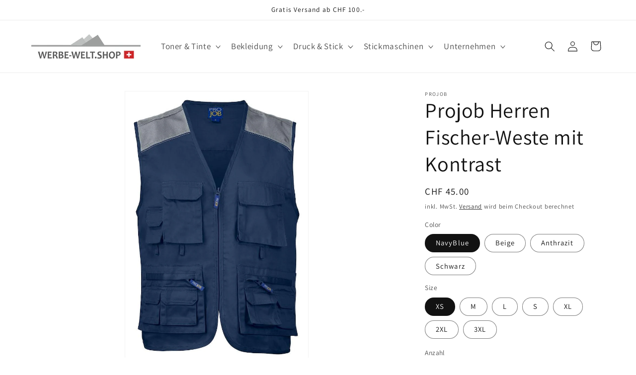

--- FILE ---
content_type: text/html; charset=utf-8
request_url: https://werbe-welt.shop/products/2804-fischer-weste-mit-kontrast
body_size: 42549
content:
<!doctype html>
<html class="no-js" lang="de">
  <head>
    <meta charset="utf-8">
    <meta http-equiv="X-UA-Compatible" content="IE=edge">
    <meta name="viewport" content="width=device-width,initial-scale=1">
    <meta name="theme-color" content="">
    <link rel="canonical" href="https://werbe-welt.shop/products/2804-fischer-weste-mit-kontrast"><link rel="icon" type="image/png" href="//werbe-welt.shop/cdn/shop/files/Werbe-welt.shop_042705ad-e4cc-49fe-bc1f-426b8c01229c.jpg?crop=center&height=32&v=1700553051&width=32"><link rel="preconnect" href="https://fonts.shopifycdn.com" crossorigin><title>
      Projob Herren Fischer-Weste mit Kontrast
 &ndash; WERBE-WELT.SHOP</title>

    
      <meta name="description" content="⭐Projob Herren Fischer-Weste mit Kontrast ✅Durchgehender Reißverschluss, neun Taschen, sieben davon mit Patte und Klettverschluss, zwei große Taschen mit verdecktem Reißverschluss. ✔️ Besticken oder ✔️ bedrucken auf Anfrage. 📧 info@werbe-welt.ch oder ☎ 052 549 01 66 ❗Offerte HIER | werbe-welt.shop">
    

    

<meta property="og:site_name" content="WERBE-WELT.SHOP">
<meta property="og:url" content="https://werbe-welt.shop/products/2804-fischer-weste-mit-kontrast">
<meta property="og:title" content="Projob Herren Fischer-Weste mit Kontrast">
<meta property="og:type" content="product">
<meta property="og:description" content="⭐Projob Herren Fischer-Weste mit Kontrast ✅Durchgehender Reißverschluss, neun Taschen, sieben davon mit Patte und Klettverschluss, zwei große Taschen mit verdecktem Reißverschluss. ✔️ Besticken oder ✔️ bedrucken auf Anfrage. 📧 info@werbe-welt.ch oder ☎ 052 549 01 66 ❗Offerte HIER | werbe-welt.shop"><meta property="og:image" content="http://werbe-welt.shop/cdn/shop/products/Image_bcae5fa7-682d-435b-989e-4ca7326f9718.jpg?v=1607693169">
  <meta property="og:image:secure_url" content="https://werbe-welt.shop/cdn/shop/products/Image_bcae5fa7-682d-435b-989e-4ca7326f9718.jpg?v=1607693169">
  <meta property="og:image:width" content="673">
  <meta property="og:image:height" content="1000"><meta property="og:price:amount" content="45.00">
  <meta property="og:price:currency" content="CHF"><meta name="twitter:site" content="@werbe_welt"><meta name="twitter:card" content="summary_large_image">
<meta name="twitter:title" content="Projob Herren Fischer-Weste mit Kontrast">
<meta name="twitter:description" content="⭐Projob Herren Fischer-Weste mit Kontrast ✅Durchgehender Reißverschluss, neun Taschen, sieben davon mit Patte und Klettverschluss, zwei große Taschen mit verdecktem Reißverschluss. ✔️ Besticken oder ✔️ bedrucken auf Anfrage. 📧 info@werbe-welt.ch oder ☎ 052 549 01 66 ❗Offerte HIER | werbe-welt.shop">


    <script src="//werbe-welt.shop/cdn/shop/t/29/assets/constants.js?v=58251544750838685771700546783" defer="defer"></script>
    <script src="//werbe-welt.shop/cdn/shop/t/29/assets/pubsub.js?v=158357773527763999511700546783" defer="defer"></script>
    <script src="//werbe-welt.shop/cdn/shop/t/29/assets/global.js?v=40820548392383841591700546783" defer="defer"></script><script src="//werbe-welt.shop/cdn/shop/t/29/assets/animations.js?v=88693664871331136111700546782" defer="defer"></script><script>window.performance && window.performance.mark && window.performance.mark('shopify.content_for_header.start');</script><meta name="google-site-verification" content="Slxo1CqZxI9sFrYPAI8lmAxDwqqjVfEwx-ymhshROYo">
<meta name="facebook-domain-verification" content="bdmmk9f8ns2v404cr5pwq80s6u7ela">
<meta id="shopify-digital-wallet" name="shopify-digital-wallet" content="/41633382568/digital_wallets/dialog">
<meta name="shopify-checkout-api-token" content="54d6d06233337a3da3ea908fcd2a7594">
<link rel="alternate" hreflang="x-default" href="https://werbe-welt.shop/products/2804-fischer-weste-mit-kontrast">
<link rel="alternate" hreflang="de" href="https://werbe-welt.shop/products/2804-fischer-weste-mit-kontrast">
<link rel="alternate" hreflang="de-DE" href="https://werbe-welt.shop/de-de/products/2804-fischer-weste-mit-kontrast">
<link rel="alternate" type="application/json+oembed" href="https://werbe-welt.shop/products/2804-fischer-weste-mit-kontrast.oembed">
<script async="async" src="/checkouts/internal/preloads.js?locale=de-CH"></script>
<script id="apple-pay-shop-capabilities" type="application/json">{"shopId":41633382568,"countryCode":"CH","currencyCode":"CHF","merchantCapabilities":["supports3DS"],"merchantId":"gid:\/\/shopify\/Shop\/41633382568","merchantName":"WERBE-WELT.SHOP","requiredBillingContactFields":["postalAddress","email"],"requiredShippingContactFields":["postalAddress","email"],"shippingType":"shipping","supportedNetworks":["visa","masterCard","amex"],"total":{"type":"pending","label":"WERBE-WELT.SHOP","amount":"1.00"},"shopifyPaymentsEnabled":true,"supportsSubscriptions":true}</script>
<script id="shopify-features" type="application/json">{"accessToken":"54d6d06233337a3da3ea908fcd2a7594","betas":["rich-media-storefront-analytics"],"domain":"werbe-welt.shop","predictiveSearch":true,"shopId":41633382568,"locale":"de"}</script>
<script>var Shopify = Shopify || {};
Shopify.shop = "az-stickerei-ch.myshopify.com";
Shopify.locale = "de";
Shopify.currency = {"active":"CHF","rate":"1.0"};
Shopify.country = "CH";
Shopify.theme = {"name":"Dawn","id":137482928362,"schema_name":"Dawn","schema_version":"12.0.0","theme_store_id":887,"role":"main"};
Shopify.theme.handle = "null";
Shopify.theme.style = {"id":null,"handle":null};
Shopify.cdnHost = "werbe-welt.shop/cdn";
Shopify.routes = Shopify.routes || {};
Shopify.routes.root = "/";</script>
<script type="module">!function(o){(o.Shopify=o.Shopify||{}).modules=!0}(window);</script>
<script>!function(o){function n(){var o=[];function n(){o.push(Array.prototype.slice.apply(arguments))}return n.q=o,n}var t=o.Shopify=o.Shopify||{};t.loadFeatures=n(),t.autoloadFeatures=n()}(window);</script>
<script id="shop-js-analytics" type="application/json">{"pageType":"product"}</script>
<script defer="defer" async type="module" src="//werbe-welt.shop/cdn/shopifycloud/shop-js/modules/v2/client.init-shop-cart-sync_DIwzDt8_.de.esm.js"></script>
<script defer="defer" async type="module" src="//werbe-welt.shop/cdn/shopifycloud/shop-js/modules/v2/chunk.common_DK6FaseX.esm.js"></script>
<script defer="defer" async type="module" src="//werbe-welt.shop/cdn/shopifycloud/shop-js/modules/v2/chunk.modal_DJrdBHKE.esm.js"></script>
<script type="module">
  await import("//werbe-welt.shop/cdn/shopifycloud/shop-js/modules/v2/client.init-shop-cart-sync_DIwzDt8_.de.esm.js");
await import("//werbe-welt.shop/cdn/shopifycloud/shop-js/modules/v2/chunk.common_DK6FaseX.esm.js");
await import("//werbe-welt.shop/cdn/shopifycloud/shop-js/modules/v2/chunk.modal_DJrdBHKE.esm.js");

  window.Shopify.SignInWithShop?.initShopCartSync?.({"fedCMEnabled":true,"windoidEnabled":true});

</script>
<script>(function() {
  var isLoaded = false;
  function asyncLoad() {
    if (isLoaded) return;
    isLoaded = true;
    var urls = ["https:\/\/go.smartrmail.com\/scripts\/pop_up_v3_script_tag_live.js?shop=az-stickerei-ch.myshopify.com"];
    for (var i = 0; i < urls.length; i++) {
      var s = document.createElement('script');
      s.type = 'text/javascript';
      s.async = true;
      s.src = urls[i];
      var x = document.getElementsByTagName('script')[0];
      x.parentNode.insertBefore(s, x);
    }
  };
  if(window.attachEvent) {
    window.attachEvent('onload', asyncLoad);
  } else {
    window.addEventListener('load', asyncLoad, false);
  }
})();</script>
<script id="__st">var __st={"a":41633382568,"offset":3600,"reqid":"4f322982-c6d5-41b9-9b24-962d679c938d-1769612381","pageurl":"werbe-welt.shop\/products\/2804-fischer-weste-mit-kontrast","u":"582edf174155","p":"product","rtyp":"product","rid":5578089463976};</script>
<script>window.ShopifyPaypalV4VisibilityTracking = true;</script>
<script id="captcha-bootstrap">!function(){'use strict';const t='contact',e='account',n='new_comment',o=[[t,t],['blogs',n],['comments',n],[t,'customer']],c=[[e,'customer_login'],[e,'guest_login'],[e,'recover_customer_password'],[e,'create_customer']],r=t=>t.map((([t,e])=>`form[action*='/${t}']:not([data-nocaptcha='true']) input[name='form_type'][value='${e}']`)).join(','),a=t=>()=>t?[...document.querySelectorAll(t)].map((t=>t.form)):[];function s(){const t=[...o],e=r(t);return a(e)}const i='password',u='form_key',d=['recaptcha-v3-token','g-recaptcha-response','h-captcha-response',i],f=()=>{try{return window.sessionStorage}catch{return}},m='__shopify_v',_=t=>t.elements[u];function p(t,e,n=!1){try{const o=window.sessionStorage,c=JSON.parse(o.getItem(e)),{data:r}=function(t){const{data:e,action:n}=t;return t[m]||n?{data:e,action:n}:{data:t,action:n}}(c);for(const[e,n]of Object.entries(r))t.elements[e]&&(t.elements[e].value=n);n&&o.removeItem(e)}catch(o){console.error('form repopulation failed',{error:o})}}const l='form_type',E='cptcha';function T(t){t.dataset[E]=!0}const w=window,h=w.document,L='Shopify',v='ce_forms',y='captcha';let A=!1;((t,e)=>{const n=(g='f06e6c50-85a8-45c8-87d0-21a2b65856fe',I='https://cdn.shopify.com/shopifycloud/storefront-forms-hcaptcha/ce_storefront_forms_captcha_hcaptcha.v1.5.2.iife.js',D={infoText:'Durch hCaptcha geschützt',privacyText:'Datenschutz',termsText:'Allgemeine Geschäftsbedingungen'},(t,e,n)=>{const o=w[L][v],c=o.bindForm;if(c)return c(t,g,e,D).then(n);var r;o.q.push([[t,g,e,D],n]),r=I,A||(h.body.append(Object.assign(h.createElement('script'),{id:'captcha-provider',async:!0,src:r})),A=!0)});var g,I,D;w[L]=w[L]||{},w[L][v]=w[L][v]||{},w[L][v].q=[],w[L][y]=w[L][y]||{},w[L][y].protect=function(t,e){n(t,void 0,e),T(t)},Object.freeze(w[L][y]),function(t,e,n,w,h,L){const[v,y,A,g]=function(t,e,n){const i=e?o:[],u=t?c:[],d=[...i,...u],f=r(d),m=r(i),_=r(d.filter((([t,e])=>n.includes(e))));return[a(f),a(m),a(_),s()]}(w,h,L),I=t=>{const e=t.target;return e instanceof HTMLFormElement?e:e&&e.form},D=t=>v().includes(t);t.addEventListener('submit',(t=>{const e=I(t);if(!e)return;const n=D(e)&&!e.dataset.hcaptchaBound&&!e.dataset.recaptchaBound,o=_(e),c=g().includes(e)&&(!o||!o.value);(n||c)&&t.preventDefault(),c&&!n&&(function(t){try{if(!f())return;!function(t){const e=f();if(!e)return;const n=_(t);if(!n)return;const o=n.value;o&&e.removeItem(o)}(t);const e=Array.from(Array(32),(()=>Math.random().toString(36)[2])).join('');!function(t,e){_(t)||t.append(Object.assign(document.createElement('input'),{type:'hidden',name:u})),t.elements[u].value=e}(t,e),function(t,e){const n=f();if(!n)return;const o=[...t.querySelectorAll(`input[type='${i}']`)].map((({name:t})=>t)),c=[...d,...o],r={};for(const[a,s]of new FormData(t).entries())c.includes(a)||(r[a]=s);n.setItem(e,JSON.stringify({[m]:1,action:t.action,data:r}))}(t,e)}catch(e){console.error('failed to persist form',e)}}(e),e.submit())}));const S=(t,e)=>{t&&!t.dataset[E]&&(n(t,e.some((e=>e===t))),T(t))};for(const o of['focusin','change'])t.addEventListener(o,(t=>{const e=I(t);D(e)&&S(e,y())}));const B=e.get('form_key'),M=e.get(l),P=B&&M;t.addEventListener('DOMContentLoaded',(()=>{const t=y();if(P)for(const e of t)e.elements[l].value===M&&p(e,B);[...new Set([...A(),...v().filter((t=>'true'===t.dataset.shopifyCaptcha))])].forEach((e=>S(e,t)))}))}(h,new URLSearchParams(w.location.search),n,t,e,['guest_login'])})(!1,!0)}();</script>
<script integrity="sha256-4kQ18oKyAcykRKYeNunJcIwy7WH5gtpwJnB7kiuLZ1E=" data-source-attribution="shopify.loadfeatures" defer="defer" src="//werbe-welt.shop/cdn/shopifycloud/storefront/assets/storefront/load_feature-a0a9edcb.js" crossorigin="anonymous"></script>
<script data-source-attribution="shopify.dynamic_checkout.dynamic.init">var Shopify=Shopify||{};Shopify.PaymentButton=Shopify.PaymentButton||{isStorefrontPortableWallets:!0,init:function(){window.Shopify.PaymentButton.init=function(){};var t=document.createElement("script");t.src="https://werbe-welt.shop/cdn/shopifycloud/portable-wallets/latest/portable-wallets.de.js",t.type="module",document.head.appendChild(t)}};
</script>
<script data-source-attribution="shopify.dynamic_checkout.buyer_consent">
  function portableWalletsHideBuyerConsent(e){var t=document.getElementById("shopify-buyer-consent"),n=document.getElementById("shopify-subscription-policy-button");t&&n&&(t.classList.add("hidden"),t.setAttribute("aria-hidden","true"),n.removeEventListener("click",e))}function portableWalletsShowBuyerConsent(e){var t=document.getElementById("shopify-buyer-consent"),n=document.getElementById("shopify-subscription-policy-button");t&&n&&(t.classList.remove("hidden"),t.removeAttribute("aria-hidden"),n.addEventListener("click",e))}window.Shopify?.PaymentButton&&(window.Shopify.PaymentButton.hideBuyerConsent=portableWalletsHideBuyerConsent,window.Shopify.PaymentButton.showBuyerConsent=portableWalletsShowBuyerConsent);
</script>
<script>
  function portableWalletsCleanup(e){e&&e.src&&console.error("Failed to load portable wallets script "+e.src);var t=document.querySelectorAll("shopify-accelerated-checkout .shopify-payment-button__skeleton, shopify-accelerated-checkout-cart .wallet-cart-button__skeleton"),e=document.getElementById("shopify-buyer-consent");for(let e=0;e<t.length;e++)t[e].remove();e&&e.remove()}function portableWalletsNotLoadedAsModule(e){e instanceof ErrorEvent&&"string"==typeof e.message&&e.message.includes("import.meta")&&"string"==typeof e.filename&&e.filename.includes("portable-wallets")&&(window.removeEventListener("error",portableWalletsNotLoadedAsModule),window.Shopify.PaymentButton.failedToLoad=e,"loading"===document.readyState?document.addEventListener("DOMContentLoaded",window.Shopify.PaymentButton.init):window.Shopify.PaymentButton.init())}window.addEventListener("error",portableWalletsNotLoadedAsModule);
</script>

<script type="module" src="https://werbe-welt.shop/cdn/shopifycloud/portable-wallets/latest/portable-wallets.de.js" onError="portableWalletsCleanup(this)" crossorigin="anonymous"></script>
<script nomodule>
  document.addEventListener("DOMContentLoaded", portableWalletsCleanup);
</script>

<link id="shopify-accelerated-checkout-styles" rel="stylesheet" media="screen" href="https://werbe-welt.shop/cdn/shopifycloud/portable-wallets/latest/accelerated-checkout-backwards-compat.css" crossorigin="anonymous">
<style id="shopify-accelerated-checkout-cart">
        #shopify-buyer-consent {
  margin-top: 1em;
  display: inline-block;
  width: 100%;
}

#shopify-buyer-consent.hidden {
  display: none;
}

#shopify-subscription-policy-button {
  background: none;
  border: none;
  padding: 0;
  text-decoration: underline;
  font-size: inherit;
  cursor: pointer;
}

#shopify-subscription-policy-button::before {
  box-shadow: none;
}

      </style>
<script id="sections-script" data-sections="header" defer="defer" src="//werbe-welt.shop/cdn/shop/t/29/compiled_assets/scripts.js?v=30169"></script>
<script>window.performance && window.performance.mark && window.performance.mark('shopify.content_for_header.end');</script>


    <style data-shopify>
      @font-face {
  font-family: Assistant;
  font-weight: 400;
  font-style: normal;
  font-display: swap;
  src: url("//werbe-welt.shop/cdn/fonts/assistant/assistant_n4.9120912a469cad1cc292572851508ca49d12e768.woff2") format("woff2"),
       url("//werbe-welt.shop/cdn/fonts/assistant/assistant_n4.6e9875ce64e0fefcd3f4446b7ec9036b3ddd2985.woff") format("woff");
}

      @font-face {
  font-family: Assistant;
  font-weight: 700;
  font-style: normal;
  font-display: swap;
  src: url("//werbe-welt.shop/cdn/fonts/assistant/assistant_n7.bf44452348ec8b8efa3aa3068825305886b1c83c.woff2") format("woff2"),
       url("//werbe-welt.shop/cdn/fonts/assistant/assistant_n7.0c887fee83f6b3bda822f1150b912c72da0f7b64.woff") format("woff");
}

      
      
      @font-face {
  font-family: Assistant;
  font-weight: 400;
  font-style: normal;
  font-display: swap;
  src: url("//werbe-welt.shop/cdn/fonts/assistant/assistant_n4.9120912a469cad1cc292572851508ca49d12e768.woff2") format("woff2"),
       url("//werbe-welt.shop/cdn/fonts/assistant/assistant_n4.6e9875ce64e0fefcd3f4446b7ec9036b3ddd2985.woff") format("woff");
}


      
        :root,
        .color-background-1 {
          --color-background: 255,255,255;
        
          --gradient-background: #ffffff;
        

        

        --color-foreground: 18,18,18;
        --color-background-contrast: 191,191,191;
        --color-shadow: 18,18,18;
        --color-button: 18,18,18;
        --color-button-text: 255,255,255;
        --color-secondary-button: 255,255,255;
        --color-secondary-button-text: 18,18,18;
        --color-link: 18,18,18;
        --color-badge-foreground: 18,18,18;
        --color-badge-background: 255,255,255;
        --color-badge-border: 18,18,18;
        --payment-terms-background-color: rgb(255 255 255);
      }
      
        
        .color-background-2 {
          --color-background: 243,243,243;
        
          --gradient-background: #f3f3f3;
        

        

        --color-foreground: 18,18,18;
        --color-background-contrast: 179,179,179;
        --color-shadow: 18,18,18;
        --color-button: 18,18,18;
        --color-button-text: 243,243,243;
        --color-secondary-button: 243,243,243;
        --color-secondary-button-text: 18,18,18;
        --color-link: 18,18,18;
        --color-badge-foreground: 18,18,18;
        --color-badge-background: 243,243,243;
        --color-badge-border: 18,18,18;
        --payment-terms-background-color: rgb(243 243 243);
      }
      
        
        .color-inverse {
          --color-background: 36,40,51;
        
          --gradient-background: #242833;
        

        

        --color-foreground: 255,255,255;
        --color-background-contrast: 47,52,66;
        --color-shadow: 18,18,18;
        --color-button: 255,255,255;
        --color-button-text: 0,0,0;
        --color-secondary-button: 36,40,51;
        --color-secondary-button-text: 255,255,255;
        --color-link: 255,255,255;
        --color-badge-foreground: 255,255,255;
        --color-badge-background: 36,40,51;
        --color-badge-border: 255,255,255;
        --payment-terms-background-color: rgb(36 40 51);
      }
      
        
        .color-accent-1 {
          --color-background: 18,18,18;
        
          --gradient-background: #121212;
        

        

        --color-foreground: 255,255,255;
        --color-background-contrast: 146,146,146;
        --color-shadow: 18,18,18;
        --color-button: 255,255,255;
        --color-button-text: 18,18,18;
        --color-secondary-button: 18,18,18;
        --color-secondary-button-text: 255,255,255;
        --color-link: 255,255,255;
        --color-badge-foreground: 255,255,255;
        --color-badge-background: 18,18,18;
        --color-badge-border: 255,255,255;
        --payment-terms-background-color: rgb(18 18 18);
      }
      
        
        .color-accent-2 {
          --color-background: 51,79,180;
        
          --gradient-background: #334fb4;
        

        

        --color-foreground: 255,255,255;
        --color-background-contrast: 23,35,81;
        --color-shadow: 18,18,18;
        --color-button: 255,255,255;
        --color-button-text: 51,79,180;
        --color-secondary-button: 51,79,180;
        --color-secondary-button-text: 255,255,255;
        --color-link: 255,255,255;
        --color-badge-foreground: 255,255,255;
        --color-badge-background: 51,79,180;
        --color-badge-border: 255,255,255;
        --payment-terms-background-color: rgb(51 79 180);
      }
      

      body, .color-background-1, .color-background-2, .color-inverse, .color-accent-1, .color-accent-2 {
        color: rgba(var(--color-foreground), 0.75);
        background-color: rgb(var(--color-background));
      }

      :root {
        --font-body-family: Assistant, sans-serif;
        --font-body-style: normal;
        --font-body-weight: 400;
        --font-body-weight-bold: 700;

        --font-heading-family: Assistant, sans-serif;
        --font-heading-style: normal;
        --font-heading-weight: 400;

        --font-body-scale: 1.05;
        --font-heading-scale: 1.0;

        --media-padding: px;
        --media-border-opacity: 0.05;
        --media-border-width: 1px;
        --media-radius: 0px;
        --media-shadow-opacity: 0.0;
        --media-shadow-horizontal-offset: 0px;
        --media-shadow-vertical-offset: 4px;
        --media-shadow-blur-radius: 5px;
        --media-shadow-visible: 0;

        --page-width: 120rem;
        --page-width-margin: 0rem;

        --product-card-image-padding: 0.0rem;
        --product-card-corner-radius: 0.0rem;
        --product-card-text-alignment: left;
        --product-card-border-width: 0.0rem;
        --product-card-border-opacity: 0.1;
        --product-card-shadow-opacity: 0.0;
        --product-card-shadow-visible: 0;
        --product-card-shadow-horizontal-offset: 0.0rem;
        --product-card-shadow-vertical-offset: 0.4rem;
        --product-card-shadow-blur-radius: 0.5rem;

        --collection-card-image-padding: 0.0rem;
        --collection-card-corner-radius: 0.0rem;
        --collection-card-text-alignment: left;
        --collection-card-border-width: 0.0rem;
        --collection-card-border-opacity: 0.1;
        --collection-card-shadow-opacity: 0.0;
        --collection-card-shadow-visible: 0;
        --collection-card-shadow-horizontal-offset: 0.0rem;
        --collection-card-shadow-vertical-offset: 0.4rem;
        --collection-card-shadow-blur-radius: 0.5rem;

        --blog-card-image-padding: 0.0rem;
        --blog-card-corner-radius: 0.0rem;
        --blog-card-text-alignment: left;
        --blog-card-border-width: 0.0rem;
        --blog-card-border-opacity: 0.1;
        --blog-card-shadow-opacity: 0.0;
        --blog-card-shadow-visible: 0;
        --blog-card-shadow-horizontal-offset: 0.0rem;
        --blog-card-shadow-vertical-offset: 0.4rem;
        --blog-card-shadow-blur-radius: 0.5rem;

        --badge-corner-radius: 4.0rem;

        --popup-border-width: 1px;
        --popup-border-opacity: 0.1;
        --popup-corner-radius: 0px;
        --popup-shadow-opacity: 0.05;
        --popup-shadow-horizontal-offset: 10px;
        --popup-shadow-vertical-offset: 4px;
        --popup-shadow-blur-radius: 5px;

        --drawer-border-width: 1px;
        --drawer-border-opacity: 0.1;
        --drawer-shadow-opacity: 0.0;
        --drawer-shadow-horizontal-offset: 0px;
        --drawer-shadow-vertical-offset: 4px;
        --drawer-shadow-blur-radius: 5px;

        --spacing-sections-desktop: 0px;
        --spacing-sections-mobile: 0px;

        --grid-desktop-vertical-spacing: 8px;
        --grid-desktop-horizontal-spacing: 8px;
        --grid-mobile-vertical-spacing: 4px;
        --grid-mobile-horizontal-spacing: 4px;

        --text-boxes-border-opacity: 0.1;
        --text-boxes-border-width: 0px;
        --text-boxes-radius: 0px;
        --text-boxes-shadow-opacity: 0.0;
        --text-boxes-shadow-visible: 0;
        --text-boxes-shadow-horizontal-offset: 0px;
        --text-boxes-shadow-vertical-offset: 4px;
        --text-boxes-shadow-blur-radius: 5px;

        --buttons-radius: 0px;
        --buttons-radius-outset: 0px;
        --buttons-border-width: 1px;
        --buttons-border-opacity: 1.0;
        --buttons-shadow-opacity: 0.0;
        --buttons-shadow-visible: 0;
        --buttons-shadow-horizontal-offset: 0px;
        --buttons-shadow-vertical-offset: 4px;
        --buttons-shadow-blur-radius: 5px;
        --buttons-border-offset: 0px;

        --inputs-radius: 0px;
        --inputs-border-width: 1px;
        --inputs-border-opacity: 0.55;
        --inputs-shadow-opacity: 0.0;
        --inputs-shadow-horizontal-offset: 0px;
        --inputs-margin-offset: 0px;
        --inputs-shadow-vertical-offset: 4px;
        --inputs-shadow-blur-radius: 5px;
        --inputs-radius-outset: 0px;

        --variant-pills-radius: 40px;
        --variant-pills-border-width: 1px;
        --variant-pills-border-opacity: 0.55;
        --variant-pills-shadow-opacity: 0.0;
        --variant-pills-shadow-horizontal-offset: 0px;
        --variant-pills-shadow-vertical-offset: 4px;
        --variant-pills-shadow-blur-radius: 5px;
      }

      *,
      *::before,
      *::after {
        box-sizing: inherit;
      }

      html {
        box-sizing: border-box;
        font-size: calc(var(--font-body-scale) * 62.5%);
        height: 100%;
      }

      body {
        display: grid;
        grid-template-rows: auto auto 1fr auto;
        grid-template-columns: 100%;
        min-height: 100%;
        margin: 0;
        font-size: 1.5rem;
        letter-spacing: 0.06rem;
        line-height: calc(1 + 0.8 / var(--font-body-scale));
        font-family: var(--font-body-family);
        font-style: var(--font-body-style);
        font-weight: var(--font-body-weight);
      }

      @media screen and (min-width: 750px) {
        body {
          font-size: 1.6rem;
        }
      }
    </style>

    <link href="//werbe-welt.shop/cdn/shop/t/29/assets/base.css?v=134948487497623172891701540596" rel="stylesheet" type="text/css" media="all" />
<link rel="preload" as="font" href="//werbe-welt.shop/cdn/fonts/assistant/assistant_n4.9120912a469cad1cc292572851508ca49d12e768.woff2" type="font/woff2" crossorigin><link rel="preload" as="font" href="//werbe-welt.shop/cdn/fonts/assistant/assistant_n4.9120912a469cad1cc292572851508ca49d12e768.woff2" type="font/woff2" crossorigin><link href="//werbe-welt.shop/cdn/shop/t/29/assets/component-localization-form.css?v=143319823105703127341700546783" rel="stylesheet" type="text/css" media="all" />
      <script src="//werbe-welt.shop/cdn/shop/t/29/assets/localization-form.js?v=161644695336821385561700546783" defer="defer"></script><link
        rel="stylesheet"
        href="//werbe-welt.shop/cdn/shop/t/29/assets/component-predictive-search.css?v=118923337488134913561700546783"
        media="print"
        onload="this.media='all'"
      ><script>
      document.documentElement.className = document.documentElement.className.replace('no-js', 'js');
      if (Shopify.designMode) {
        document.documentElement.classList.add('shopify-design-mode');
      }
    </script>
  <link href="https://monorail-edge.shopifysvc.com" rel="dns-prefetch">
<script>(function(){if ("sendBeacon" in navigator && "performance" in window) {try {var session_token_from_headers = performance.getEntriesByType('navigation')[0].serverTiming.find(x => x.name == '_s').description;} catch {var session_token_from_headers = undefined;}var session_cookie_matches = document.cookie.match(/_shopify_s=([^;]*)/);var session_token_from_cookie = session_cookie_matches && session_cookie_matches.length === 2 ? session_cookie_matches[1] : "";var session_token = session_token_from_headers || session_token_from_cookie || "";function handle_abandonment_event(e) {var entries = performance.getEntries().filter(function(entry) {return /monorail-edge.shopifysvc.com/.test(entry.name);});if (!window.abandonment_tracked && entries.length === 0) {window.abandonment_tracked = true;var currentMs = Date.now();var navigation_start = performance.timing.navigationStart;var payload = {shop_id: 41633382568,url: window.location.href,navigation_start,duration: currentMs - navigation_start,session_token,page_type: "product"};window.navigator.sendBeacon("https://monorail-edge.shopifysvc.com/v1/produce", JSON.stringify({schema_id: "online_store_buyer_site_abandonment/1.1",payload: payload,metadata: {event_created_at_ms: currentMs,event_sent_at_ms: currentMs}}));}}window.addEventListener('pagehide', handle_abandonment_event);}}());</script>
<script id="web-pixels-manager-setup">(function e(e,d,r,n,o){if(void 0===o&&(o={}),!Boolean(null===(a=null===(i=window.Shopify)||void 0===i?void 0:i.analytics)||void 0===a?void 0:a.replayQueue)){var i,a;window.Shopify=window.Shopify||{};var t=window.Shopify;t.analytics=t.analytics||{};var s=t.analytics;s.replayQueue=[],s.publish=function(e,d,r){return s.replayQueue.push([e,d,r]),!0};try{self.performance.mark("wpm:start")}catch(e){}var l=function(){var e={modern:/Edge?\/(1{2}[4-9]|1[2-9]\d|[2-9]\d{2}|\d{4,})\.\d+(\.\d+|)|Firefox\/(1{2}[4-9]|1[2-9]\d|[2-9]\d{2}|\d{4,})\.\d+(\.\d+|)|Chrom(ium|e)\/(9{2}|\d{3,})\.\d+(\.\d+|)|(Maci|X1{2}).+ Version\/(15\.\d+|(1[6-9]|[2-9]\d|\d{3,})\.\d+)([,.]\d+|)( \(\w+\)|)( Mobile\/\w+|) Safari\/|Chrome.+OPR\/(9{2}|\d{3,})\.\d+\.\d+|(CPU[ +]OS|iPhone[ +]OS|CPU[ +]iPhone|CPU IPhone OS|CPU iPad OS)[ +]+(15[._]\d+|(1[6-9]|[2-9]\d|\d{3,})[._]\d+)([._]\d+|)|Android:?[ /-](13[3-9]|1[4-9]\d|[2-9]\d{2}|\d{4,})(\.\d+|)(\.\d+|)|Android.+Firefox\/(13[5-9]|1[4-9]\d|[2-9]\d{2}|\d{4,})\.\d+(\.\d+|)|Android.+Chrom(ium|e)\/(13[3-9]|1[4-9]\d|[2-9]\d{2}|\d{4,})\.\d+(\.\d+|)|SamsungBrowser\/([2-9]\d|\d{3,})\.\d+/,legacy:/Edge?\/(1[6-9]|[2-9]\d|\d{3,})\.\d+(\.\d+|)|Firefox\/(5[4-9]|[6-9]\d|\d{3,})\.\d+(\.\d+|)|Chrom(ium|e)\/(5[1-9]|[6-9]\d|\d{3,})\.\d+(\.\d+|)([\d.]+$|.*Safari\/(?![\d.]+ Edge\/[\d.]+$))|(Maci|X1{2}).+ Version\/(10\.\d+|(1[1-9]|[2-9]\d|\d{3,})\.\d+)([,.]\d+|)( \(\w+\)|)( Mobile\/\w+|) Safari\/|Chrome.+OPR\/(3[89]|[4-9]\d|\d{3,})\.\d+\.\d+|(CPU[ +]OS|iPhone[ +]OS|CPU[ +]iPhone|CPU IPhone OS|CPU iPad OS)[ +]+(10[._]\d+|(1[1-9]|[2-9]\d|\d{3,})[._]\d+)([._]\d+|)|Android:?[ /-](13[3-9]|1[4-9]\d|[2-9]\d{2}|\d{4,})(\.\d+|)(\.\d+|)|Mobile Safari.+OPR\/([89]\d|\d{3,})\.\d+\.\d+|Android.+Firefox\/(13[5-9]|1[4-9]\d|[2-9]\d{2}|\d{4,})\.\d+(\.\d+|)|Android.+Chrom(ium|e)\/(13[3-9]|1[4-9]\d|[2-9]\d{2}|\d{4,})\.\d+(\.\d+|)|Android.+(UC? ?Browser|UCWEB|U3)[ /]?(15\.([5-9]|\d{2,})|(1[6-9]|[2-9]\d|\d{3,})\.\d+)\.\d+|SamsungBrowser\/(5\.\d+|([6-9]|\d{2,})\.\d+)|Android.+MQ{2}Browser\/(14(\.(9|\d{2,})|)|(1[5-9]|[2-9]\d|\d{3,})(\.\d+|))(\.\d+|)|K[Aa][Ii]OS\/(3\.\d+|([4-9]|\d{2,})\.\d+)(\.\d+|)/},d=e.modern,r=e.legacy,n=navigator.userAgent;return n.match(d)?"modern":n.match(r)?"legacy":"unknown"}(),u="modern"===l?"modern":"legacy",c=(null!=n?n:{modern:"",legacy:""})[u],f=function(e){return[e.baseUrl,"/wpm","/b",e.hashVersion,"modern"===e.buildTarget?"m":"l",".js"].join("")}({baseUrl:d,hashVersion:r,buildTarget:u}),m=function(e){var d=e.version,r=e.bundleTarget,n=e.surface,o=e.pageUrl,i=e.monorailEndpoint;return{emit:function(e){var a=e.status,t=e.errorMsg,s=(new Date).getTime(),l=JSON.stringify({metadata:{event_sent_at_ms:s},events:[{schema_id:"web_pixels_manager_load/3.1",payload:{version:d,bundle_target:r,page_url:o,status:a,surface:n,error_msg:t},metadata:{event_created_at_ms:s}}]});if(!i)return console&&console.warn&&console.warn("[Web Pixels Manager] No Monorail endpoint provided, skipping logging."),!1;try{return self.navigator.sendBeacon.bind(self.navigator)(i,l)}catch(e){}var u=new XMLHttpRequest;try{return u.open("POST",i,!0),u.setRequestHeader("Content-Type","text/plain"),u.send(l),!0}catch(e){return console&&console.warn&&console.warn("[Web Pixels Manager] Got an unhandled error while logging to Monorail."),!1}}}}({version:r,bundleTarget:l,surface:e.surface,pageUrl:self.location.href,monorailEndpoint:e.monorailEndpoint});try{o.browserTarget=l,function(e){var d=e.src,r=e.async,n=void 0===r||r,o=e.onload,i=e.onerror,a=e.sri,t=e.scriptDataAttributes,s=void 0===t?{}:t,l=document.createElement("script"),u=document.querySelector("head"),c=document.querySelector("body");if(l.async=n,l.src=d,a&&(l.integrity=a,l.crossOrigin="anonymous"),s)for(var f in s)if(Object.prototype.hasOwnProperty.call(s,f))try{l.dataset[f]=s[f]}catch(e){}if(o&&l.addEventListener("load",o),i&&l.addEventListener("error",i),u)u.appendChild(l);else{if(!c)throw new Error("Did not find a head or body element to append the script");c.appendChild(l)}}({src:f,async:!0,onload:function(){if(!function(){var e,d;return Boolean(null===(d=null===(e=window.Shopify)||void 0===e?void 0:e.analytics)||void 0===d?void 0:d.initialized)}()){var d=window.webPixelsManager.init(e)||void 0;if(d){var r=window.Shopify.analytics;r.replayQueue.forEach((function(e){var r=e[0],n=e[1],o=e[2];d.publishCustomEvent(r,n,o)})),r.replayQueue=[],r.publish=d.publishCustomEvent,r.visitor=d.visitor,r.initialized=!0}}},onerror:function(){return m.emit({status:"failed",errorMsg:"".concat(f," has failed to load")})},sri:function(e){var d=/^sha384-[A-Za-z0-9+/=]+$/;return"string"==typeof e&&d.test(e)}(c)?c:"",scriptDataAttributes:o}),m.emit({status:"loading"})}catch(e){m.emit({status:"failed",errorMsg:(null==e?void 0:e.message)||"Unknown error"})}}})({shopId: 41633382568,storefrontBaseUrl: "https://werbe-welt.shop",extensionsBaseUrl: "https://extensions.shopifycdn.com/cdn/shopifycloud/web-pixels-manager",monorailEndpoint: "https://monorail-edge.shopifysvc.com/unstable/produce_batch",surface: "storefront-renderer",enabledBetaFlags: ["2dca8a86"],webPixelsConfigList: [{"id":"704512234","configuration":"{\"pixelCode\":\"D5H46K3C77U6358U9ARG\"}","eventPayloadVersion":"v1","runtimeContext":"STRICT","scriptVersion":"22e92c2ad45662f435e4801458fb78cc","type":"APP","apiClientId":4383523,"privacyPurposes":["ANALYTICS","MARKETING","SALE_OF_DATA"],"dataSharingAdjustments":{"protectedCustomerApprovalScopes":["read_customer_address","read_customer_email","read_customer_name","read_customer_personal_data","read_customer_phone"]}},{"id":"225116394","configuration":"{\"config\":\"{\\\"google_tag_ids\\\":[\\\"AW-867555937\\\",\\\"GT-5NR4H6W\\\"],\\\"target_country\\\":\\\"CH\\\",\\\"gtag_events\\\":[{\\\"type\\\":\\\"begin_checkout\\\",\\\"action_label\\\":\\\"AW-867555937\\\/8M7cCPHU-dQBEOG0150D\\\"},{\\\"type\\\":\\\"search\\\",\\\"action_label\\\":\\\"AW-867555937\\\/X3b6CPTU-dQBEOG0150D\\\"},{\\\"type\\\":\\\"view_item\\\",\\\"action_label\\\":[\\\"AW-867555937\\\/nGc8COvU-dQBEOG0150D\\\",\\\"MC-VJ4566JJN3\\\"]},{\\\"type\\\":\\\"purchase\\\",\\\"action_label\\\":[\\\"AW-867555937\\\/MiCnCOjU-dQBEOG0150D\\\",\\\"MC-VJ4566JJN3\\\"]},{\\\"type\\\":\\\"page_view\\\",\\\"action_label\\\":[\\\"AW-867555937\\\/fRm1COXU-dQBEOG0150D\\\",\\\"MC-VJ4566JJN3\\\"]},{\\\"type\\\":\\\"add_payment_info\\\",\\\"action_label\\\":\\\"AW-867555937\\\/WAbeCPfU-dQBEOG0150D\\\"},{\\\"type\\\":\\\"add_to_cart\\\",\\\"action_label\\\":\\\"AW-867555937\\\/TIglCO7U-dQBEOG0150D\\\"}],\\\"enable_monitoring_mode\\\":false}\"}","eventPayloadVersion":"v1","runtimeContext":"OPEN","scriptVersion":"b2a88bafab3e21179ed38636efcd8a93","type":"APP","apiClientId":1780363,"privacyPurposes":[],"dataSharingAdjustments":{"protectedCustomerApprovalScopes":["read_customer_address","read_customer_email","read_customer_name","read_customer_personal_data","read_customer_phone"]}},{"id":"65831146","configuration":"{\"pixel_id\":\"1206975999680584\",\"pixel_type\":\"facebook_pixel\",\"metaapp_system_user_token\":\"-\"}","eventPayloadVersion":"v1","runtimeContext":"OPEN","scriptVersion":"ca16bc87fe92b6042fbaa3acc2fbdaa6","type":"APP","apiClientId":2329312,"privacyPurposes":["ANALYTICS","MARKETING","SALE_OF_DATA"],"dataSharingAdjustments":{"protectedCustomerApprovalScopes":["read_customer_address","read_customer_email","read_customer_name","read_customer_personal_data","read_customer_phone"]}},{"id":"38011114","configuration":"{\"tagID\":\"2613916407616\"}","eventPayloadVersion":"v1","runtimeContext":"STRICT","scriptVersion":"18031546ee651571ed29edbe71a3550b","type":"APP","apiClientId":3009811,"privacyPurposes":["ANALYTICS","MARKETING","SALE_OF_DATA"],"dataSharingAdjustments":{"protectedCustomerApprovalScopes":["read_customer_address","read_customer_email","read_customer_name","read_customer_personal_data","read_customer_phone"]}},{"id":"33358058","eventPayloadVersion":"v1","runtimeContext":"LAX","scriptVersion":"1","type":"CUSTOM","privacyPurposes":["MARKETING"],"name":"Meta pixel (migrated)"},{"id":"40599786","eventPayloadVersion":"v1","runtimeContext":"LAX","scriptVersion":"1","type":"CUSTOM","privacyPurposes":["ANALYTICS"],"name":"Google Analytics tag (migrated)"},{"id":"shopify-app-pixel","configuration":"{}","eventPayloadVersion":"v1","runtimeContext":"STRICT","scriptVersion":"0450","apiClientId":"shopify-pixel","type":"APP","privacyPurposes":["ANALYTICS","MARKETING"]},{"id":"shopify-custom-pixel","eventPayloadVersion":"v1","runtimeContext":"LAX","scriptVersion":"0450","apiClientId":"shopify-pixel","type":"CUSTOM","privacyPurposes":["ANALYTICS","MARKETING"]}],isMerchantRequest: false,initData: {"shop":{"name":"WERBE-WELT.SHOP","paymentSettings":{"currencyCode":"CHF"},"myshopifyDomain":"az-stickerei-ch.myshopify.com","countryCode":"CH","storefrontUrl":"https:\/\/werbe-welt.shop"},"customer":null,"cart":null,"checkout":null,"productVariants":[{"price":{"amount":45.0,"currencyCode":"CHF"},"product":{"title":"Projob Herren Fischer-Weste mit Kontrast","vendor":"Projob","id":"5578089463976","untranslatedTitle":"Projob Herren Fischer-Weste mit Kontrast","url":"\/products\/2804-fischer-weste-mit-kontrast","type":""},"id":"35612392456360","image":{"src":"\/\/werbe-welt.shop\/cdn\/shop\/products\/Image_2a66ab22-01c8-40b0-b5df-f446d3b59153.jpg?v=1607693169"},"sku":"AUXPIB7V32","title":"NavyBlue \/ XS","untranslatedTitle":"NavyBlue \/ XS"},{"price":{"amount":45.0,"currencyCode":"CHF"},"product":{"title":"Projob Herren Fischer-Weste mit Kontrast","vendor":"Projob","id":"5578089463976","untranslatedTitle":"Projob Herren Fischer-Weste mit Kontrast","url":"\/products\/2804-fischer-weste-mit-kontrast","type":""},"id":"35612392554664","image":{"src":"\/\/werbe-welt.shop\/cdn\/shop\/products\/Image_2a66ab22-01c8-40b0-b5df-f446d3b59153.jpg?v=1607693169"},"sku":"AUXPIB7V33","title":"NavyBlue \/ M","untranslatedTitle":"NavyBlue \/ M"},{"price":{"amount":45.0,"currencyCode":"CHF"},"product":{"title":"Projob Herren Fischer-Weste mit Kontrast","vendor":"Projob","id":"5578089463976","untranslatedTitle":"Projob Herren Fischer-Weste mit Kontrast","url":"\/products\/2804-fischer-weste-mit-kontrast","type":""},"id":"35612392620200","image":{"src":"\/\/werbe-welt.shop\/cdn\/shop\/products\/Image_2a66ab22-01c8-40b0-b5df-f446d3b59153.jpg?v=1607693169"},"sku":"AUXPIB7V34","title":"NavyBlue \/ L","untranslatedTitle":"NavyBlue \/ L"},{"price":{"amount":45.0,"currencyCode":"CHF"},"product":{"title":"Projob Herren Fischer-Weste mit Kontrast","vendor":"Projob","id":"5578089463976","untranslatedTitle":"Projob Herren Fischer-Weste mit Kontrast","url":"\/products\/2804-fischer-weste-mit-kontrast","type":""},"id":"35612392718504","image":{"src":"\/\/werbe-welt.shop\/cdn\/shop\/products\/Image_2a66ab22-01c8-40b0-b5df-f446d3b59153.jpg?v=1607693169"},"sku":"AUXPIB7V35","title":"NavyBlue \/ S","untranslatedTitle":"NavyBlue \/ S"},{"price":{"amount":45.0,"currencyCode":"CHF"},"product":{"title":"Projob Herren Fischer-Weste mit Kontrast","vendor":"Projob","id":"5578089463976","untranslatedTitle":"Projob Herren Fischer-Weste mit Kontrast","url":"\/products\/2804-fischer-weste-mit-kontrast","type":""},"id":"35612392849576","image":{"src":"\/\/werbe-welt.shop\/cdn\/shop\/products\/Image_2a66ab22-01c8-40b0-b5df-f446d3b59153.jpg?v=1607693169"},"sku":"AUXPIB7V36","title":"NavyBlue \/ XL","untranslatedTitle":"NavyBlue \/ XL"},{"price":{"amount":45.0,"currencyCode":"CHF"},"product":{"title":"Projob Herren Fischer-Weste mit Kontrast","vendor":"Projob","id":"5578089463976","untranslatedTitle":"Projob Herren Fischer-Weste mit Kontrast","url":"\/products\/2804-fischer-weste-mit-kontrast","type":""},"id":"35612392980648","image":{"src":"\/\/werbe-welt.shop\/cdn\/shop\/products\/Image_2a66ab22-01c8-40b0-b5df-f446d3b59153.jpg?v=1607693169"},"sku":"AUXPIB7V37","title":"NavyBlue \/ 2XL","untranslatedTitle":"NavyBlue \/ 2XL"},{"price":{"amount":45.0,"currencyCode":"CHF"},"product":{"title":"Projob Herren Fischer-Weste mit Kontrast","vendor":"Projob","id":"5578089463976","untranslatedTitle":"Projob Herren Fischer-Weste mit Kontrast","url":"\/products\/2804-fischer-weste-mit-kontrast","type":""},"id":"35612393078952","image":{"src":"\/\/werbe-welt.shop\/cdn\/shop\/products\/Image_2a66ab22-01c8-40b0-b5df-f446d3b59153.jpg?v=1607693169"},"sku":"AUXPIB7V38","title":"NavyBlue \/ 3XL","untranslatedTitle":"NavyBlue \/ 3XL"},{"price":{"amount":45.0,"currencyCode":"CHF"},"product":{"title":"Projob Herren Fischer-Weste mit Kontrast","vendor":"Projob","id":"5578089463976","untranslatedTitle":"Projob Herren Fischer-Weste mit Kontrast","url":"\/products\/2804-fischer-weste-mit-kontrast","type":""},"id":"35612393210024","image":{"src":"\/\/werbe-welt.shop\/cdn\/shop\/products\/Image_5d4ac030-e8f8-45b1-a821-d2d6a85d6003.jpg?v=1607693169"},"sku":"AUXPIB7V39","title":"Beige \/ XS","untranslatedTitle":"Beige \/ XS"},{"price":{"amount":45.0,"currencyCode":"CHF"},"product":{"title":"Projob Herren Fischer-Weste mit Kontrast","vendor":"Projob","id":"5578089463976","untranslatedTitle":"Projob Herren Fischer-Weste mit Kontrast","url":"\/products\/2804-fischer-weste-mit-kontrast","type":""},"id":"35612393308328","image":{"src":"\/\/werbe-welt.shop\/cdn\/shop\/products\/Image_5d4ac030-e8f8-45b1-a821-d2d6a85d6003.jpg?v=1607693169"},"sku":"AUXPIB7V40","title":"Beige \/ M","untranslatedTitle":"Beige \/ M"},{"price":{"amount":45.0,"currencyCode":"CHF"},"product":{"title":"Projob Herren Fischer-Weste mit Kontrast","vendor":"Projob","id":"5578089463976","untranslatedTitle":"Projob Herren Fischer-Weste mit Kontrast","url":"\/products\/2804-fischer-weste-mit-kontrast","type":""},"id":"35612393406632","image":{"src":"\/\/werbe-welt.shop\/cdn\/shop\/products\/Image_5d4ac030-e8f8-45b1-a821-d2d6a85d6003.jpg?v=1607693169"},"sku":"AUXPIB7V41","title":"Beige \/ L","untranslatedTitle":"Beige \/ L"},{"price":{"amount":45.0,"currencyCode":"CHF"},"product":{"title":"Projob Herren Fischer-Weste mit Kontrast","vendor":"Projob","id":"5578089463976","untranslatedTitle":"Projob Herren Fischer-Weste mit Kontrast","url":"\/products\/2804-fischer-weste-mit-kontrast","type":""},"id":"35612393504936","image":{"src":"\/\/werbe-welt.shop\/cdn\/shop\/products\/Image_5d4ac030-e8f8-45b1-a821-d2d6a85d6003.jpg?v=1607693169"},"sku":"AUXPIB7V42","title":"Beige \/ S","untranslatedTitle":"Beige \/ S"},{"price":{"amount":45.0,"currencyCode":"CHF"},"product":{"title":"Projob Herren Fischer-Weste mit Kontrast","vendor":"Projob","id":"5578089463976","untranslatedTitle":"Projob Herren Fischer-Weste mit Kontrast","url":"\/products\/2804-fischer-weste-mit-kontrast","type":""},"id":"35612393603240","image":{"src":"\/\/werbe-welt.shop\/cdn\/shop\/products\/Image_5d4ac030-e8f8-45b1-a821-d2d6a85d6003.jpg?v=1607693169"},"sku":"AUXPIB7V43","title":"Beige \/ 3XL","untranslatedTitle":"Beige \/ 3XL"},{"price":{"amount":45.0,"currencyCode":"CHF"},"product":{"title":"Projob Herren Fischer-Weste mit Kontrast","vendor":"Projob","id":"5578089463976","untranslatedTitle":"Projob Herren Fischer-Weste mit Kontrast","url":"\/products\/2804-fischer-weste-mit-kontrast","type":""},"id":"35612393734312","image":{"src":"\/\/werbe-welt.shop\/cdn\/shop\/products\/Image_5d4ac030-e8f8-45b1-a821-d2d6a85d6003.jpg?v=1607693169"},"sku":"AUXPIB7V44","title":"Beige \/ XL","untranslatedTitle":"Beige \/ XL"},{"price":{"amount":45.0,"currencyCode":"CHF"},"product":{"title":"Projob Herren Fischer-Weste mit Kontrast","vendor":"Projob","id":"5578089463976","untranslatedTitle":"Projob Herren Fischer-Weste mit Kontrast","url":"\/products\/2804-fischer-weste-mit-kontrast","type":""},"id":"35612393799848","image":{"src":"\/\/werbe-welt.shop\/cdn\/shop\/products\/Image_5d4ac030-e8f8-45b1-a821-d2d6a85d6003.jpg?v=1607693169"},"sku":"AUXPIB7V45","title":"Beige \/ 2XL","untranslatedTitle":"Beige \/ 2XL"},{"price":{"amount":45.0,"currencyCode":"CHF"},"product":{"title":"Projob Herren Fischer-Weste mit Kontrast","vendor":"Projob","id":"5578089463976","untranslatedTitle":"Projob Herren Fischer-Weste mit Kontrast","url":"\/products\/2804-fischer-weste-mit-kontrast","type":""},"id":"35612393930920","image":{"src":"\/\/werbe-welt.shop\/cdn\/shop\/products\/Image_4ceda67e-c707-4dd4-aad7-5f39c91b25ab.jpg?v=1607693169"},"sku":"AUXPIB7V46","title":"Anthrazit \/ XS","untranslatedTitle":"Anthrazit \/ XS"},{"price":{"amount":45.0,"currencyCode":"CHF"},"product":{"title":"Projob Herren Fischer-Weste mit Kontrast","vendor":"Projob","id":"5578089463976","untranslatedTitle":"Projob Herren Fischer-Weste mit Kontrast","url":"\/products\/2804-fischer-weste-mit-kontrast","type":""},"id":"35612394029224","image":{"src":"\/\/werbe-welt.shop\/cdn\/shop\/products\/Image_4ceda67e-c707-4dd4-aad7-5f39c91b25ab.jpg?v=1607693169"},"sku":"AUXPIB7V47","title":"Anthrazit \/ M","untranslatedTitle":"Anthrazit \/ M"},{"price":{"amount":45.0,"currencyCode":"CHF"},"product":{"title":"Projob Herren Fischer-Weste mit Kontrast","vendor":"Projob","id":"5578089463976","untranslatedTitle":"Projob Herren Fischer-Weste mit Kontrast","url":"\/products\/2804-fischer-weste-mit-kontrast","type":""},"id":"35612394193064","image":{"src":"\/\/werbe-welt.shop\/cdn\/shop\/products\/Image_4ceda67e-c707-4dd4-aad7-5f39c91b25ab.jpg?v=1607693169"},"sku":"AUXPIB7V48","title":"Anthrazit \/ S","untranslatedTitle":"Anthrazit \/ S"},{"price":{"amount":45.0,"currencyCode":"CHF"},"product":{"title":"Projob Herren Fischer-Weste mit Kontrast","vendor":"Projob","id":"5578089463976","untranslatedTitle":"Projob Herren Fischer-Weste mit Kontrast","url":"\/products\/2804-fischer-weste-mit-kontrast","type":""},"id":"35612394291368","image":{"src":"\/\/werbe-welt.shop\/cdn\/shop\/products\/Image_4ceda67e-c707-4dd4-aad7-5f39c91b25ab.jpg?v=1607693169"},"sku":"AUXPIB7V49","title":"Anthrazit \/ L","untranslatedTitle":"Anthrazit \/ L"},{"price":{"amount":45.0,"currencyCode":"CHF"},"product":{"title":"Projob Herren Fischer-Weste mit Kontrast","vendor":"Projob","id":"5578089463976","untranslatedTitle":"Projob Herren Fischer-Weste mit Kontrast","url":"\/products\/2804-fischer-weste-mit-kontrast","type":""},"id":"35612394389672","image":{"src":"\/\/werbe-welt.shop\/cdn\/shop\/products\/Image_4ceda67e-c707-4dd4-aad7-5f39c91b25ab.jpg?v=1607693169"},"sku":"AUXPIB7V50","title":"Anthrazit \/ 3XL","untranslatedTitle":"Anthrazit \/ 3XL"},{"price":{"amount":45.0,"currencyCode":"CHF"},"product":{"title":"Projob Herren Fischer-Weste mit Kontrast","vendor":"Projob","id":"5578089463976","untranslatedTitle":"Projob Herren Fischer-Weste mit Kontrast","url":"\/products\/2804-fischer-weste-mit-kontrast","type":""},"id":"35612394487976","image":{"src":"\/\/werbe-welt.shop\/cdn\/shop\/products\/Image_4ceda67e-c707-4dd4-aad7-5f39c91b25ab.jpg?v=1607693169"},"sku":"AUXPIB7V51","title":"Anthrazit \/ 2XL","untranslatedTitle":"Anthrazit \/ 2XL"},{"price":{"amount":45.0,"currencyCode":"CHF"},"product":{"title":"Projob Herren Fischer-Weste mit Kontrast","vendor":"Projob","id":"5578089463976","untranslatedTitle":"Projob Herren Fischer-Weste mit Kontrast","url":"\/products\/2804-fischer-weste-mit-kontrast","type":""},"id":"35612394619048","image":{"src":"\/\/werbe-welt.shop\/cdn\/shop\/products\/Image_4ceda67e-c707-4dd4-aad7-5f39c91b25ab.jpg?v=1607693169"},"sku":"AUXPIB7V52","title":"Anthrazit \/ XL","untranslatedTitle":"Anthrazit \/ XL"},{"price":{"amount":45.0,"currencyCode":"CHF"},"product":{"title":"Projob Herren Fischer-Weste mit Kontrast","vendor":"Projob","id":"5578089463976","untranslatedTitle":"Projob Herren Fischer-Weste mit Kontrast","url":"\/products\/2804-fischer-weste-mit-kontrast","type":""},"id":"35612394750120","image":{"src":"\/\/werbe-welt.shop\/cdn\/shop\/products\/Image_bcae5fa7-682d-435b-989e-4ca7326f9718.jpg?v=1607693169"},"sku":"AUXPIB7V53","title":"Schwarz \/ XS","untranslatedTitle":"Schwarz \/ XS"},{"price":{"amount":45.0,"currencyCode":"CHF"},"product":{"title":"Projob Herren Fischer-Weste mit Kontrast","vendor":"Projob","id":"5578089463976","untranslatedTitle":"Projob Herren Fischer-Weste mit Kontrast","url":"\/products\/2804-fischer-weste-mit-kontrast","type":""},"id":"35612394848424","image":{"src":"\/\/werbe-welt.shop\/cdn\/shop\/products\/Image_bcae5fa7-682d-435b-989e-4ca7326f9718.jpg?v=1607693169"},"sku":"AUXPIB7V54","title":"Schwarz \/ S","untranslatedTitle":"Schwarz \/ S"},{"price":{"amount":45.0,"currencyCode":"CHF"},"product":{"title":"Projob Herren Fischer-Weste mit Kontrast","vendor":"Projob","id":"5578089463976","untranslatedTitle":"Projob Herren Fischer-Weste mit Kontrast","url":"\/products\/2804-fischer-weste-mit-kontrast","type":""},"id":"35612394946728","image":{"src":"\/\/werbe-welt.shop\/cdn\/shop\/products\/Image_bcae5fa7-682d-435b-989e-4ca7326f9718.jpg?v=1607693169"},"sku":"AUXPIB7V55","title":"Schwarz \/ M","untranslatedTitle":"Schwarz \/ M"},{"price":{"amount":45.0,"currencyCode":"CHF"},"product":{"title":"Projob Herren Fischer-Weste mit Kontrast","vendor":"Projob","id":"5578089463976","untranslatedTitle":"Projob Herren Fischer-Weste mit Kontrast","url":"\/products\/2804-fischer-weste-mit-kontrast","type":""},"id":"35612395077800","image":{"src":"\/\/werbe-welt.shop\/cdn\/shop\/products\/Image_bcae5fa7-682d-435b-989e-4ca7326f9718.jpg?v=1607693169"},"sku":"AUXPIB7V56","title":"Schwarz \/ L","untranslatedTitle":"Schwarz \/ L"},{"price":{"amount":45.0,"currencyCode":"CHF"},"product":{"title":"Projob Herren Fischer-Weste mit Kontrast","vendor":"Projob","id":"5578089463976","untranslatedTitle":"Projob Herren Fischer-Weste mit Kontrast","url":"\/products\/2804-fischer-weste-mit-kontrast","type":""},"id":"35612395208872","image":{"src":"\/\/werbe-welt.shop\/cdn\/shop\/products\/Image_bcae5fa7-682d-435b-989e-4ca7326f9718.jpg?v=1607693169"},"sku":"AUXPIB7V57","title":"Schwarz \/ 2XL","untranslatedTitle":"Schwarz \/ 2XL"},{"price":{"amount":45.0,"currencyCode":"CHF"},"product":{"title":"Projob Herren Fischer-Weste mit Kontrast","vendor":"Projob","id":"5578089463976","untranslatedTitle":"Projob Herren Fischer-Weste mit Kontrast","url":"\/products\/2804-fischer-weste-mit-kontrast","type":""},"id":"35612395307176","image":{"src":"\/\/werbe-welt.shop\/cdn\/shop\/products\/Image_bcae5fa7-682d-435b-989e-4ca7326f9718.jpg?v=1607693169"},"sku":"AUXPIB7V58","title":"Schwarz \/ XL","untranslatedTitle":"Schwarz \/ XL"},{"price":{"amount":45.0,"currencyCode":"CHF"},"product":{"title":"Projob Herren Fischer-Weste mit Kontrast","vendor":"Projob","id":"5578089463976","untranslatedTitle":"Projob Herren Fischer-Weste mit Kontrast","url":"\/products\/2804-fischer-weste-mit-kontrast","type":""},"id":"35612395438248","image":{"src":"\/\/werbe-welt.shop\/cdn\/shop\/products\/Image_bcae5fa7-682d-435b-989e-4ca7326f9718.jpg?v=1607693169"},"sku":"AUXPIB7V59","title":"Schwarz \/ 3XL","untranslatedTitle":"Schwarz \/ 3XL"}],"purchasingCompany":null},},"https://werbe-welt.shop/cdn","fcfee988w5aeb613cpc8e4bc33m6693e112",{"modern":"","legacy":""},{"shopId":"41633382568","storefrontBaseUrl":"https:\/\/werbe-welt.shop","extensionBaseUrl":"https:\/\/extensions.shopifycdn.com\/cdn\/shopifycloud\/web-pixels-manager","surface":"storefront-renderer","enabledBetaFlags":"[\"2dca8a86\"]","isMerchantRequest":"false","hashVersion":"fcfee988w5aeb613cpc8e4bc33m6693e112","publish":"custom","events":"[[\"page_viewed\",{}],[\"product_viewed\",{\"productVariant\":{\"price\":{\"amount\":45.0,\"currencyCode\":\"CHF\"},\"product\":{\"title\":\"Projob Herren Fischer-Weste mit Kontrast\",\"vendor\":\"Projob\",\"id\":\"5578089463976\",\"untranslatedTitle\":\"Projob Herren Fischer-Weste mit Kontrast\",\"url\":\"\/products\/2804-fischer-weste-mit-kontrast\",\"type\":\"\"},\"id\":\"35612392456360\",\"image\":{\"src\":\"\/\/werbe-welt.shop\/cdn\/shop\/products\/Image_2a66ab22-01c8-40b0-b5df-f446d3b59153.jpg?v=1607693169\"},\"sku\":\"AUXPIB7V32\",\"title\":\"NavyBlue \/ XS\",\"untranslatedTitle\":\"NavyBlue \/ XS\"}}]]"});</script><script>
  window.ShopifyAnalytics = window.ShopifyAnalytics || {};
  window.ShopifyAnalytics.meta = window.ShopifyAnalytics.meta || {};
  window.ShopifyAnalytics.meta.currency = 'CHF';
  var meta = {"product":{"id":5578089463976,"gid":"gid:\/\/shopify\/Product\/5578089463976","vendor":"Projob","type":"","handle":"2804-fischer-weste-mit-kontrast","variants":[{"id":35612392456360,"price":4500,"name":"Projob Herren Fischer-Weste mit Kontrast - NavyBlue \/ XS","public_title":"NavyBlue \/ XS","sku":"AUXPIB7V32"},{"id":35612392554664,"price":4500,"name":"Projob Herren Fischer-Weste mit Kontrast - NavyBlue \/ M","public_title":"NavyBlue \/ M","sku":"AUXPIB7V33"},{"id":35612392620200,"price":4500,"name":"Projob Herren Fischer-Weste mit Kontrast - NavyBlue \/ L","public_title":"NavyBlue \/ L","sku":"AUXPIB7V34"},{"id":35612392718504,"price":4500,"name":"Projob Herren Fischer-Weste mit Kontrast - NavyBlue \/ S","public_title":"NavyBlue \/ S","sku":"AUXPIB7V35"},{"id":35612392849576,"price":4500,"name":"Projob Herren Fischer-Weste mit Kontrast - NavyBlue \/ XL","public_title":"NavyBlue \/ XL","sku":"AUXPIB7V36"},{"id":35612392980648,"price":4500,"name":"Projob Herren Fischer-Weste mit Kontrast - NavyBlue \/ 2XL","public_title":"NavyBlue \/ 2XL","sku":"AUXPIB7V37"},{"id":35612393078952,"price":4500,"name":"Projob Herren Fischer-Weste mit Kontrast - NavyBlue \/ 3XL","public_title":"NavyBlue \/ 3XL","sku":"AUXPIB7V38"},{"id":35612393210024,"price":4500,"name":"Projob Herren Fischer-Weste mit Kontrast - Beige \/ XS","public_title":"Beige \/ XS","sku":"AUXPIB7V39"},{"id":35612393308328,"price":4500,"name":"Projob Herren Fischer-Weste mit Kontrast - Beige \/ M","public_title":"Beige \/ M","sku":"AUXPIB7V40"},{"id":35612393406632,"price":4500,"name":"Projob Herren Fischer-Weste mit Kontrast - Beige \/ L","public_title":"Beige \/ L","sku":"AUXPIB7V41"},{"id":35612393504936,"price":4500,"name":"Projob Herren Fischer-Weste mit Kontrast - Beige \/ S","public_title":"Beige \/ S","sku":"AUXPIB7V42"},{"id":35612393603240,"price":4500,"name":"Projob Herren Fischer-Weste mit Kontrast - Beige \/ 3XL","public_title":"Beige \/ 3XL","sku":"AUXPIB7V43"},{"id":35612393734312,"price":4500,"name":"Projob Herren Fischer-Weste mit Kontrast - Beige \/ XL","public_title":"Beige \/ XL","sku":"AUXPIB7V44"},{"id":35612393799848,"price":4500,"name":"Projob Herren Fischer-Weste mit Kontrast - Beige \/ 2XL","public_title":"Beige \/ 2XL","sku":"AUXPIB7V45"},{"id":35612393930920,"price":4500,"name":"Projob Herren Fischer-Weste mit Kontrast - Anthrazit \/ XS","public_title":"Anthrazit \/ XS","sku":"AUXPIB7V46"},{"id":35612394029224,"price":4500,"name":"Projob Herren Fischer-Weste mit Kontrast - Anthrazit \/ M","public_title":"Anthrazit \/ M","sku":"AUXPIB7V47"},{"id":35612394193064,"price":4500,"name":"Projob Herren Fischer-Weste mit Kontrast - Anthrazit \/ S","public_title":"Anthrazit \/ S","sku":"AUXPIB7V48"},{"id":35612394291368,"price":4500,"name":"Projob Herren Fischer-Weste mit Kontrast - Anthrazit \/ L","public_title":"Anthrazit \/ L","sku":"AUXPIB7V49"},{"id":35612394389672,"price":4500,"name":"Projob Herren Fischer-Weste mit Kontrast - Anthrazit \/ 3XL","public_title":"Anthrazit \/ 3XL","sku":"AUXPIB7V50"},{"id":35612394487976,"price":4500,"name":"Projob Herren Fischer-Weste mit Kontrast - Anthrazit \/ 2XL","public_title":"Anthrazit \/ 2XL","sku":"AUXPIB7V51"},{"id":35612394619048,"price":4500,"name":"Projob Herren Fischer-Weste mit Kontrast - Anthrazit \/ XL","public_title":"Anthrazit \/ XL","sku":"AUXPIB7V52"},{"id":35612394750120,"price":4500,"name":"Projob Herren Fischer-Weste mit Kontrast - Schwarz \/ XS","public_title":"Schwarz \/ XS","sku":"AUXPIB7V53"},{"id":35612394848424,"price":4500,"name":"Projob Herren Fischer-Weste mit Kontrast - Schwarz \/ S","public_title":"Schwarz \/ S","sku":"AUXPIB7V54"},{"id":35612394946728,"price":4500,"name":"Projob Herren Fischer-Weste mit Kontrast - Schwarz \/ M","public_title":"Schwarz \/ M","sku":"AUXPIB7V55"},{"id":35612395077800,"price":4500,"name":"Projob Herren Fischer-Weste mit Kontrast - Schwarz \/ L","public_title":"Schwarz \/ L","sku":"AUXPIB7V56"},{"id":35612395208872,"price":4500,"name":"Projob Herren Fischer-Weste mit Kontrast - Schwarz \/ 2XL","public_title":"Schwarz \/ 2XL","sku":"AUXPIB7V57"},{"id":35612395307176,"price":4500,"name":"Projob Herren Fischer-Weste mit Kontrast - Schwarz \/ XL","public_title":"Schwarz \/ XL","sku":"AUXPIB7V58"},{"id":35612395438248,"price":4500,"name":"Projob Herren Fischer-Weste mit Kontrast - Schwarz \/ 3XL","public_title":"Schwarz \/ 3XL","sku":"AUXPIB7V59"}],"remote":false},"page":{"pageType":"product","resourceType":"product","resourceId":5578089463976,"requestId":"4f322982-c6d5-41b9-9b24-962d679c938d-1769612381"}};
  for (var attr in meta) {
    window.ShopifyAnalytics.meta[attr] = meta[attr];
  }
</script>
<script class="analytics">
  (function () {
    var customDocumentWrite = function(content) {
      var jquery = null;

      if (window.jQuery) {
        jquery = window.jQuery;
      } else if (window.Checkout && window.Checkout.$) {
        jquery = window.Checkout.$;
      }

      if (jquery) {
        jquery('body').append(content);
      }
    };

    var hasLoggedConversion = function(token) {
      if (token) {
        return document.cookie.indexOf('loggedConversion=' + token) !== -1;
      }
      return false;
    }

    var setCookieIfConversion = function(token) {
      if (token) {
        var twoMonthsFromNow = new Date(Date.now());
        twoMonthsFromNow.setMonth(twoMonthsFromNow.getMonth() + 2);

        document.cookie = 'loggedConversion=' + token + '; expires=' + twoMonthsFromNow;
      }
    }

    var trekkie = window.ShopifyAnalytics.lib = window.trekkie = window.trekkie || [];
    if (trekkie.integrations) {
      return;
    }
    trekkie.methods = [
      'identify',
      'page',
      'ready',
      'track',
      'trackForm',
      'trackLink'
    ];
    trekkie.factory = function(method) {
      return function() {
        var args = Array.prototype.slice.call(arguments);
        args.unshift(method);
        trekkie.push(args);
        return trekkie;
      };
    };
    for (var i = 0; i < trekkie.methods.length; i++) {
      var key = trekkie.methods[i];
      trekkie[key] = trekkie.factory(key);
    }
    trekkie.load = function(config) {
      trekkie.config = config || {};
      trekkie.config.initialDocumentCookie = document.cookie;
      var first = document.getElementsByTagName('script')[0];
      var script = document.createElement('script');
      script.type = 'text/javascript';
      script.onerror = function(e) {
        var scriptFallback = document.createElement('script');
        scriptFallback.type = 'text/javascript';
        scriptFallback.onerror = function(error) {
                var Monorail = {
      produce: function produce(monorailDomain, schemaId, payload) {
        var currentMs = new Date().getTime();
        var event = {
          schema_id: schemaId,
          payload: payload,
          metadata: {
            event_created_at_ms: currentMs,
            event_sent_at_ms: currentMs
          }
        };
        return Monorail.sendRequest("https://" + monorailDomain + "/v1/produce", JSON.stringify(event));
      },
      sendRequest: function sendRequest(endpointUrl, payload) {
        // Try the sendBeacon API
        if (window && window.navigator && typeof window.navigator.sendBeacon === 'function' && typeof window.Blob === 'function' && !Monorail.isIos12()) {
          var blobData = new window.Blob([payload], {
            type: 'text/plain'
          });

          if (window.navigator.sendBeacon(endpointUrl, blobData)) {
            return true;
          } // sendBeacon was not successful

        } // XHR beacon

        var xhr = new XMLHttpRequest();

        try {
          xhr.open('POST', endpointUrl);
          xhr.setRequestHeader('Content-Type', 'text/plain');
          xhr.send(payload);
        } catch (e) {
          console.log(e);
        }

        return false;
      },
      isIos12: function isIos12() {
        return window.navigator.userAgent.lastIndexOf('iPhone; CPU iPhone OS 12_') !== -1 || window.navigator.userAgent.lastIndexOf('iPad; CPU OS 12_') !== -1;
      }
    };
    Monorail.produce('monorail-edge.shopifysvc.com',
      'trekkie_storefront_load_errors/1.1',
      {shop_id: 41633382568,
      theme_id: 137482928362,
      app_name: "storefront",
      context_url: window.location.href,
      source_url: "//werbe-welt.shop/cdn/s/trekkie.storefront.a804e9514e4efded663580eddd6991fcc12b5451.min.js"});

        };
        scriptFallback.async = true;
        scriptFallback.src = '//werbe-welt.shop/cdn/s/trekkie.storefront.a804e9514e4efded663580eddd6991fcc12b5451.min.js';
        first.parentNode.insertBefore(scriptFallback, first);
      };
      script.async = true;
      script.src = '//werbe-welt.shop/cdn/s/trekkie.storefront.a804e9514e4efded663580eddd6991fcc12b5451.min.js';
      first.parentNode.insertBefore(script, first);
    };
    trekkie.load(
      {"Trekkie":{"appName":"storefront","development":false,"defaultAttributes":{"shopId":41633382568,"isMerchantRequest":null,"themeId":137482928362,"themeCityHash":"3365385010182897528","contentLanguage":"de","currency":"CHF","eventMetadataId":"e07a2b29-8390-4272-afe8-fc7e449208ab"},"isServerSideCookieWritingEnabled":true,"monorailRegion":"shop_domain","enabledBetaFlags":["65f19447","b5387b81"]},"Session Attribution":{},"S2S":{"facebookCapiEnabled":true,"source":"trekkie-storefront-renderer","apiClientId":580111}}
    );

    var loaded = false;
    trekkie.ready(function() {
      if (loaded) return;
      loaded = true;

      window.ShopifyAnalytics.lib = window.trekkie;

      var originalDocumentWrite = document.write;
      document.write = customDocumentWrite;
      try { window.ShopifyAnalytics.merchantGoogleAnalytics.call(this); } catch(error) {};
      document.write = originalDocumentWrite;

      window.ShopifyAnalytics.lib.page(null,{"pageType":"product","resourceType":"product","resourceId":5578089463976,"requestId":"4f322982-c6d5-41b9-9b24-962d679c938d-1769612381","shopifyEmitted":true});

      var match = window.location.pathname.match(/checkouts\/(.+)\/(thank_you|post_purchase)/)
      var token = match? match[1]: undefined;
      if (!hasLoggedConversion(token)) {
        setCookieIfConversion(token);
        window.ShopifyAnalytics.lib.track("Viewed Product",{"currency":"CHF","variantId":35612392456360,"productId":5578089463976,"productGid":"gid:\/\/shopify\/Product\/5578089463976","name":"Projob Herren Fischer-Weste mit Kontrast - NavyBlue \/ XS","price":"45.00","sku":"AUXPIB7V32","brand":"Projob","variant":"NavyBlue \/ XS","category":"","nonInteraction":true,"remote":false},undefined,undefined,{"shopifyEmitted":true});
      window.ShopifyAnalytics.lib.track("monorail:\/\/trekkie_storefront_viewed_product\/1.1",{"currency":"CHF","variantId":35612392456360,"productId":5578089463976,"productGid":"gid:\/\/shopify\/Product\/5578089463976","name":"Projob Herren Fischer-Weste mit Kontrast - NavyBlue \/ XS","price":"45.00","sku":"AUXPIB7V32","brand":"Projob","variant":"NavyBlue \/ XS","category":"","nonInteraction":true,"remote":false,"referer":"https:\/\/werbe-welt.shop\/products\/2804-fischer-weste-mit-kontrast"});
      }
    });


        var eventsListenerScript = document.createElement('script');
        eventsListenerScript.async = true;
        eventsListenerScript.src = "//werbe-welt.shop/cdn/shopifycloud/storefront/assets/shop_events_listener-3da45d37.js";
        document.getElementsByTagName('head')[0].appendChild(eventsListenerScript);

})();</script>
  <script>
  if (!window.ga || (window.ga && typeof window.ga !== 'function')) {
    window.ga = function ga() {
      (window.ga.q = window.ga.q || []).push(arguments);
      if (window.Shopify && window.Shopify.analytics && typeof window.Shopify.analytics.publish === 'function') {
        window.Shopify.analytics.publish("ga_stub_called", {}, {sendTo: "google_osp_migration"});
      }
      console.error("Shopify's Google Analytics stub called with:", Array.from(arguments), "\nSee https://help.shopify.com/manual/promoting-marketing/pixels/pixel-migration#google for more information.");
    };
    if (window.Shopify && window.Shopify.analytics && typeof window.Shopify.analytics.publish === 'function') {
      window.Shopify.analytics.publish("ga_stub_initialized", {}, {sendTo: "google_osp_migration"});
    }
  }
</script>
<script
  defer
  src="https://werbe-welt.shop/cdn/shopifycloud/perf-kit/shopify-perf-kit-3.1.0.min.js"
  data-application="storefront-renderer"
  data-shop-id="41633382568"
  data-render-region="gcp-us-east1"
  data-page-type="product"
  data-theme-instance-id="137482928362"
  data-theme-name="Dawn"
  data-theme-version="12.0.0"
  data-monorail-region="shop_domain"
  data-resource-timing-sampling-rate="10"
  data-shs="true"
  data-shs-beacon="true"
  data-shs-export-with-fetch="true"
  data-shs-logs-sample-rate="1"
  data-shs-beacon-endpoint="https://werbe-welt.shop/api/collect"
></script>
</head>

  <body class="gradient">
    <a class="skip-to-content-link button visually-hidden" href="#MainContent">
      Direkt zum Inhalt
    </a><!-- BEGIN sections: header-group -->
<div id="shopify-section-sections--16877352812778__announcement-bar" class="shopify-section shopify-section-group-header-group announcement-bar-section"><link href="//werbe-welt.shop/cdn/shop/t/29/assets/component-slideshow.css?v=107725913939919748051700546783" rel="stylesheet" type="text/css" media="all" />
<link href="//werbe-welt.shop/cdn/shop/t/29/assets/component-slider.css?v=142503135496229589681700546783" rel="stylesheet" type="text/css" media="all" />

  <link href="//werbe-welt.shop/cdn/shop/t/29/assets/component-list-social.css?v=35792976012981934991700546783" rel="stylesheet" type="text/css" media="all" />


<div
  class="utility-bar color-background-1 gradient utility-bar--bottom-border"
  
>
  <div class="page-width utility-bar__grid"><div
        class="announcement-bar"
        role="region"
        aria-label="Ankündigung"
        
      ><p class="announcement-bar__message h5">
            <span>Gratis Versand ab CHF 100.-</span></p></div><div class="localization-wrapper">
</div>
  </div>
</div>


</div><div id="shopify-section-sections--16877352812778__header" class="shopify-section shopify-section-group-header-group section-header"><link rel="stylesheet" href="//werbe-welt.shop/cdn/shop/t/29/assets/component-list-menu.css?v=151968516119678728991700546783" media="print" onload="this.media='all'">
<link rel="stylesheet" href="//werbe-welt.shop/cdn/shop/t/29/assets/component-search.css?v=165164710990765432851700546783" media="print" onload="this.media='all'">
<link rel="stylesheet" href="//werbe-welt.shop/cdn/shop/t/29/assets/component-menu-drawer.css?v=31331429079022630271700546783" media="print" onload="this.media='all'">
<link rel="stylesheet" href="//werbe-welt.shop/cdn/shop/t/29/assets/component-cart-notification.css?v=54116361853792938221700546782" media="print" onload="this.media='all'">
<link rel="stylesheet" href="//werbe-welt.shop/cdn/shop/t/29/assets/component-cart-items.css?v=145340746371385151771700546782" media="print" onload="this.media='all'"><link rel="stylesheet" href="//werbe-welt.shop/cdn/shop/t/29/assets/component-price.css?v=70172745017360139101700546783" media="print" onload="this.media='all'"><link rel="stylesheet" href="//werbe-welt.shop/cdn/shop/t/29/assets/component-mega-menu.css?v=10110889665867715061700546783" media="print" onload="this.media='all'">
  <noscript><link href="//werbe-welt.shop/cdn/shop/t/29/assets/component-mega-menu.css?v=10110889665867715061700546783" rel="stylesheet" type="text/css" media="all" /></noscript><noscript><link href="//werbe-welt.shop/cdn/shop/t/29/assets/component-list-menu.css?v=151968516119678728991700546783" rel="stylesheet" type="text/css" media="all" /></noscript>
<noscript><link href="//werbe-welt.shop/cdn/shop/t/29/assets/component-search.css?v=165164710990765432851700546783" rel="stylesheet" type="text/css" media="all" /></noscript>
<noscript><link href="//werbe-welt.shop/cdn/shop/t/29/assets/component-menu-drawer.css?v=31331429079022630271700546783" rel="stylesheet" type="text/css" media="all" /></noscript>
<noscript><link href="//werbe-welt.shop/cdn/shop/t/29/assets/component-cart-notification.css?v=54116361853792938221700546782" rel="stylesheet" type="text/css" media="all" /></noscript>
<noscript><link href="//werbe-welt.shop/cdn/shop/t/29/assets/component-cart-items.css?v=145340746371385151771700546782" rel="stylesheet" type="text/css" media="all" /></noscript>

<style>
  header-drawer {
    justify-self: start;
    margin-left: -1.2rem;
  }@media screen and (min-width: 990px) {
      header-drawer {
        display: none;
      }
    }.menu-drawer-container {
    display: flex;
  }

  .list-menu {
    list-style: none;
    padding: 0;
    margin: 0;
  }

  .list-menu--inline {
    display: inline-flex;
    flex-wrap: wrap;
  }

  summary.list-menu__item {
    padding-right: 2.7rem;
  }

  .list-menu__item {
    display: flex;
    align-items: center;
    line-height: calc(1 + 0.3 / var(--font-body-scale));
  }

  .list-menu__item--link {
    text-decoration: none;
    padding-bottom: 1rem;
    padding-top: 1rem;
    line-height: calc(1 + 0.8 / var(--font-body-scale));
  }

  @media screen and (min-width: 750px) {
    .list-menu__item--link {
      padding-bottom: 0.5rem;
      padding-top: 0.5rem;
    }
  }
</style><style data-shopify>.header {
    padding: 10px 3rem 10px 3rem;
  }

  .section-header {
    position: sticky; /* This is for fixing a Safari z-index issue. PR #2147 */
    margin-bottom: 0px;
  }

  @media screen and (min-width: 750px) {
    .section-header {
      margin-bottom: 0px;
    }
  }

  @media screen and (min-width: 990px) {
    .header {
      padding-top: 20px;
      padding-bottom: 20px;
    }
  }</style><script src="//werbe-welt.shop/cdn/shop/t/29/assets/details-disclosure.js?v=13653116266235556501700546783" defer="defer"></script>
<script src="//werbe-welt.shop/cdn/shop/t/29/assets/details-modal.js?v=25581673532751508451700546783" defer="defer"></script>
<script src="//werbe-welt.shop/cdn/shop/t/29/assets/cart-notification.js?v=133508293167896966491700546782" defer="defer"></script>
<script src="//werbe-welt.shop/cdn/shop/t/29/assets/search-form.js?v=133129549252120666541700546783" defer="defer"></script><svg xmlns="http://www.w3.org/2000/svg" class="hidden">
  <symbol id="icon-search" viewbox="0 0 18 19" fill="none">
    <path fill-rule="evenodd" clip-rule="evenodd" d="M11.03 11.68A5.784 5.784 0 112.85 3.5a5.784 5.784 0 018.18 8.18zm.26 1.12a6.78 6.78 0 11.72-.7l5.4 5.4a.5.5 0 11-.71.7l-5.41-5.4z" fill="currentColor"/>
  </symbol>

  <symbol id="icon-reset" class="icon icon-close"  fill="none" viewBox="0 0 18 18" stroke="currentColor">
    <circle r="8.5" cy="9" cx="9" stroke-opacity="0.2"/>
    <path d="M6.82972 6.82915L1.17193 1.17097" stroke-linecap="round" stroke-linejoin="round" transform="translate(5 5)"/>
    <path d="M1.22896 6.88502L6.77288 1.11523" stroke-linecap="round" stroke-linejoin="round" transform="translate(5 5)"/>
  </symbol>

  <symbol id="icon-close" class="icon icon-close" fill="none" viewBox="0 0 18 17">
    <path d="M.865 15.978a.5.5 0 00.707.707l7.433-7.431 7.579 7.282a.501.501 0 00.846-.37.5.5 0 00-.153-.351L9.712 8.546l7.417-7.416a.5.5 0 10-.707-.708L8.991 7.853 1.413.573a.5.5 0 10-.693.72l7.563 7.268-7.418 7.417z" fill="currentColor">
  </symbol>
</svg><sticky-header data-sticky-type="on-scroll-up" class="header-wrapper color-background-1 gradient header-wrapper--border-bottom"><header class="header header--middle-left header--mobile-center page-width header--has-menu header--has-social header--has-account">

<header-drawer data-breakpoint="tablet">
  <details id="Details-menu-drawer-container" class="menu-drawer-container">
    <summary
      class="header__icon header__icon--menu header__icon--summary link focus-inset"
      aria-label="Menü"
    >
      <span>
        <svg
  xmlns="http://www.w3.org/2000/svg"
  aria-hidden="true"
  focusable="false"
  class="icon icon-hamburger"
  fill="none"
  viewBox="0 0 18 16"
>
  <path d="M1 .5a.5.5 0 100 1h15.71a.5.5 0 000-1H1zM.5 8a.5.5 0 01.5-.5h15.71a.5.5 0 010 1H1A.5.5 0 01.5 8zm0 7a.5.5 0 01.5-.5h15.71a.5.5 0 010 1H1a.5.5 0 01-.5-.5z" fill="currentColor">
</svg>

        <svg
  xmlns="http://www.w3.org/2000/svg"
  aria-hidden="true"
  focusable="false"
  class="icon icon-close"
  fill="none"
  viewBox="0 0 18 17"
>
  <path d="M.865 15.978a.5.5 0 00.707.707l7.433-7.431 7.579 7.282a.501.501 0 00.846-.37.5.5 0 00-.153-.351L9.712 8.546l7.417-7.416a.5.5 0 10-.707-.708L8.991 7.853 1.413.573a.5.5 0 10-.693.72l7.563 7.268-7.418 7.417z" fill="currentColor">
</svg>

      </span>
    </summary>
    <div id="menu-drawer" class="gradient menu-drawer motion-reduce color-background-1">
      <div class="menu-drawer__inner-container">
        <div class="menu-drawer__navigation-container">
          <nav class="menu-drawer__navigation">
            <ul class="menu-drawer__menu has-submenu list-menu" role="list"><li><details id="Details-menu-drawer-menu-item-1">
                      <summary
                        id="HeaderDrawer-toner-tinte"
                        class="menu-drawer__menu-item list-menu__item link link--text focus-inset"
                      >
                        Toner &amp; Tinte
                        <svg
  viewBox="0 0 14 10"
  fill="none"
  aria-hidden="true"
  focusable="false"
  class="icon icon-arrow"
  xmlns="http://www.w3.org/2000/svg"
>
  <path fill-rule="evenodd" clip-rule="evenodd" d="M8.537.808a.5.5 0 01.817-.162l4 4a.5.5 0 010 .708l-4 4a.5.5 0 11-.708-.708L11.793 5.5H1a.5.5 0 010-1h10.793L8.646 1.354a.5.5 0 01-.109-.546z" fill="currentColor">
</svg>

                        <svg aria-hidden="true" focusable="false" class="icon icon-caret" viewBox="0 0 10 6">
  <path fill-rule="evenodd" clip-rule="evenodd" d="M9.354.646a.5.5 0 00-.708 0L5 4.293 1.354.646a.5.5 0 00-.708.708l4 4a.5.5 0 00.708 0l4-4a.5.5 0 000-.708z" fill="currentColor">
</svg>

                      </summary>
                      <div
                        id="link-toner-tinte"
                        class="menu-drawer__submenu has-submenu gradient motion-reduce"
                        tabindex="-1"
                      >
                        <div class="menu-drawer__inner-submenu">
                          <button class="menu-drawer__close-button link link--text focus-inset" aria-expanded="true">
                            <svg
  viewBox="0 0 14 10"
  fill="none"
  aria-hidden="true"
  focusable="false"
  class="icon icon-arrow"
  xmlns="http://www.w3.org/2000/svg"
>
  <path fill-rule="evenodd" clip-rule="evenodd" d="M8.537.808a.5.5 0 01.817-.162l4 4a.5.5 0 010 .708l-4 4a.5.5 0 11-.708-.708L11.793 5.5H1a.5.5 0 010-1h10.793L8.646 1.354a.5.5 0 01-.109-.546z" fill="currentColor">
</svg>

                            Toner &amp; Tinte
                          </button>
                          <ul class="menu-drawer__menu list-menu" role="list" tabindex="-1"><li><details id="Details-menu-drawer-toner-tinte-brother">
                                    <summary
                                      id="HeaderDrawer-toner-tinte-brother"
                                      class="menu-drawer__menu-item link link--text list-menu__item focus-inset"
                                    >
                                      Brother
                                      <svg
  viewBox="0 0 14 10"
  fill="none"
  aria-hidden="true"
  focusable="false"
  class="icon icon-arrow"
  xmlns="http://www.w3.org/2000/svg"
>
  <path fill-rule="evenodd" clip-rule="evenodd" d="M8.537.808a.5.5 0 01.817-.162l4 4a.5.5 0 010 .708l-4 4a.5.5 0 11-.708-.708L11.793 5.5H1a.5.5 0 010-1h10.793L8.646 1.354a.5.5 0 01-.109-.546z" fill="currentColor">
</svg>

                                      <svg aria-hidden="true" focusable="false" class="icon icon-caret" viewBox="0 0 10 6">
  <path fill-rule="evenodd" clip-rule="evenodd" d="M9.354.646a.5.5 0 00-.708 0L5 4.293 1.354.646a.5.5 0 00-.708.708l4 4a.5.5 0 00.708 0l4-4a.5.5 0 000-.708z" fill="currentColor">
</svg>

                                    </summary>
                                    <div
                                      id="childlink-brother"
                                      class="menu-drawer__submenu has-submenu gradient motion-reduce"
                                    >
                                      <button
                                        class="menu-drawer__close-button link link--text focus-inset"
                                        aria-expanded="true"
                                      >
                                        <svg
  viewBox="0 0 14 10"
  fill="none"
  aria-hidden="true"
  focusable="false"
  class="icon icon-arrow"
  xmlns="http://www.w3.org/2000/svg"
>
  <path fill-rule="evenodd" clip-rule="evenodd" d="M8.537.808a.5.5 0 01.817-.162l4 4a.5.5 0 010 .708l-4 4a.5.5 0 11-.708-.708L11.793 5.5H1a.5.5 0 010-1h10.793L8.646 1.354a.5.5 0 01-.109-.546z" fill="currentColor">
</svg>

                                        Brother
                                      </button>
                                      <ul
                                        class="menu-drawer__menu list-menu"
                                        role="list"
                                        tabindex="-1"
                                      ><li>
                                            <a
                                              id="HeaderDrawer-toner-tinte-brother-toner-fur-brother"
                                              href="/collections/toner-fur-brother"
                                              class="menu-drawer__menu-item link link--text list-menu__item focus-inset"
                                              
                                            >
                                              Toner für Brother
                                            </a>
                                          </li><li>
                                            <a
                                              id="HeaderDrawer-toner-tinte-brother-tinte-fur-brother"
                                              href="/collections/tinte-fur-brother"
                                              class="menu-drawer__menu-item link link--text list-menu__item focus-inset"
                                              
                                            >
                                              Tinte für Brother
                                            </a>
                                          </li></ul>
                                    </div>
                                  </details></li><li><details id="Details-menu-drawer-toner-tinte-hp">
                                    <summary
                                      id="HeaderDrawer-toner-tinte-hp"
                                      class="menu-drawer__menu-item link link--text list-menu__item focus-inset"
                                    >
                                      HP
                                      <svg
  viewBox="0 0 14 10"
  fill="none"
  aria-hidden="true"
  focusable="false"
  class="icon icon-arrow"
  xmlns="http://www.w3.org/2000/svg"
>
  <path fill-rule="evenodd" clip-rule="evenodd" d="M8.537.808a.5.5 0 01.817-.162l4 4a.5.5 0 010 .708l-4 4a.5.5 0 11-.708-.708L11.793 5.5H1a.5.5 0 010-1h10.793L8.646 1.354a.5.5 0 01-.109-.546z" fill="currentColor">
</svg>

                                      <svg aria-hidden="true" focusable="false" class="icon icon-caret" viewBox="0 0 10 6">
  <path fill-rule="evenodd" clip-rule="evenodd" d="M9.354.646a.5.5 0 00-.708 0L5 4.293 1.354.646a.5.5 0 00-.708.708l4 4a.5.5 0 00.708 0l4-4a.5.5 0 000-.708z" fill="currentColor">
</svg>

                                    </summary>
                                    <div
                                      id="childlink-hp"
                                      class="menu-drawer__submenu has-submenu gradient motion-reduce"
                                    >
                                      <button
                                        class="menu-drawer__close-button link link--text focus-inset"
                                        aria-expanded="true"
                                      >
                                        <svg
  viewBox="0 0 14 10"
  fill="none"
  aria-hidden="true"
  focusable="false"
  class="icon icon-arrow"
  xmlns="http://www.w3.org/2000/svg"
>
  <path fill-rule="evenodd" clip-rule="evenodd" d="M8.537.808a.5.5 0 01.817-.162l4 4a.5.5 0 010 .708l-4 4a.5.5 0 11-.708-.708L11.793 5.5H1a.5.5 0 010-1h10.793L8.646 1.354a.5.5 0 01-.109-.546z" fill="currentColor">
</svg>

                                        HP
                                      </button>
                                      <ul
                                        class="menu-drawer__menu list-menu"
                                        role="list"
                                        tabindex="-1"
                                      ><li>
                                            <a
                                              id="HeaderDrawer-toner-tinte-hp-tinte-fur-hp"
                                              href="/collections/tinte-fur-hp"
                                              class="menu-drawer__menu-item link link--text list-menu__item focus-inset"
                                              
                                            >
                                              Tinte für HP
                                            </a>
                                          </li><li>
                                            <a
                                              id="HeaderDrawer-toner-tinte-hp-toner-fur-hp"
                                              href="/collections/toner-fur-hp"
                                              class="menu-drawer__menu-item link link--text list-menu__item focus-inset"
                                              
                                            >
                                              Toner für HP
                                            </a>
                                          </li></ul>
                                    </div>
                                  </details></li><li><details id="Details-menu-drawer-toner-tinte-epson">
                                    <summary
                                      id="HeaderDrawer-toner-tinte-epson"
                                      class="menu-drawer__menu-item link link--text list-menu__item focus-inset"
                                    >
                                      Epson
                                      <svg
  viewBox="0 0 14 10"
  fill="none"
  aria-hidden="true"
  focusable="false"
  class="icon icon-arrow"
  xmlns="http://www.w3.org/2000/svg"
>
  <path fill-rule="evenodd" clip-rule="evenodd" d="M8.537.808a.5.5 0 01.817-.162l4 4a.5.5 0 010 .708l-4 4a.5.5 0 11-.708-.708L11.793 5.5H1a.5.5 0 010-1h10.793L8.646 1.354a.5.5 0 01-.109-.546z" fill="currentColor">
</svg>

                                      <svg aria-hidden="true" focusable="false" class="icon icon-caret" viewBox="0 0 10 6">
  <path fill-rule="evenodd" clip-rule="evenodd" d="M9.354.646a.5.5 0 00-.708 0L5 4.293 1.354.646a.5.5 0 00-.708.708l4 4a.5.5 0 00.708 0l4-4a.5.5 0 000-.708z" fill="currentColor">
</svg>

                                    </summary>
                                    <div
                                      id="childlink-epson"
                                      class="menu-drawer__submenu has-submenu gradient motion-reduce"
                                    >
                                      <button
                                        class="menu-drawer__close-button link link--text focus-inset"
                                        aria-expanded="true"
                                      >
                                        <svg
  viewBox="0 0 14 10"
  fill="none"
  aria-hidden="true"
  focusable="false"
  class="icon icon-arrow"
  xmlns="http://www.w3.org/2000/svg"
>
  <path fill-rule="evenodd" clip-rule="evenodd" d="M8.537.808a.5.5 0 01.817-.162l4 4a.5.5 0 010 .708l-4 4a.5.5 0 11-.708-.708L11.793 5.5H1a.5.5 0 010-1h10.793L8.646 1.354a.5.5 0 01-.109-.546z" fill="currentColor">
</svg>

                                        Epson
                                      </button>
                                      <ul
                                        class="menu-drawer__menu list-menu"
                                        role="list"
                                        tabindex="-1"
                                      ><li>
                                            <a
                                              id="HeaderDrawer-toner-tinte-epson-tinte-fur-epson"
                                              href="/collections/tinte-fur-epson"
                                              class="menu-drawer__menu-item link link--text list-menu__item focus-inset"
                                              
                                            >
                                              Tinte für Epson
                                            </a>
                                          </li></ul>
                                    </div>
                                  </details></li><li><details id="Details-menu-drawer-toner-tinte-canon">
                                    <summary
                                      id="HeaderDrawer-toner-tinte-canon"
                                      class="menu-drawer__menu-item link link--text list-menu__item focus-inset"
                                    >
                                      Canon
                                      <svg
  viewBox="0 0 14 10"
  fill="none"
  aria-hidden="true"
  focusable="false"
  class="icon icon-arrow"
  xmlns="http://www.w3.org/2000/svg"
>
  <path fill-rule="evenodd" clip-rule="evenodd" d="M8.537.808a.5.5 0 01.817-.162l4 4a.5.5 0 010 .708l-4 4a.5.5 0 11-.708-.708L11.793 5.5H1a.5.5 0 010-1h10.793L8.646 1.354a.5.5 0 01-.109-.546z" fill="currentColor">
</svg>

                                      <svg aria-hidden="true" focusable="false" class="icon icon-caret" viewBox="0 0 10 6">
  <path fill-rule="evenodd" clip-rule="evenodd" d="M9.354.646a.5.5 0 00-.708 0L5 4.293 1.354.646a.5.5 0 00-.708.708l4 4a.5.5 0 00.708 0l4-4a.5.5 0 000-.708z" fill="currentColor">
</svg>

                                    </summary>
                                    <div
                                      id="childlink-canon"
                                      class="menu-drawer__submenu has-submenu gradient motion-reduce"
                                    >
                                      <button
                                        class="menu-drawer__close-button link link--text focus-inset"
                                        aria-expanded="true"
                                      >
                                        <svg
  viewBox="0 0 14 10"
  fill="none"
  aria-hidden="true"
  focusable="false"
  class="icon icon-arrow"
  xmlns="http://www.w3.org/2000/svg"
>
  <path fill-rule="evenodd" clip-rule="evenodd" d="M8.537.808a.5.5 0 01.817-.162l4 4a.5.5 0 010 .708l-4 4a.5.5 0 11-.708-.708L11.793 5.5H1a.5.5 0 010-1h10.793L8.646 1.354a.5.5 0 01-.109-.546z" fill="currentColor">
</svg>

                                        Canon
                                      </button>
                                      <ul
                                        class="menu-drawer__menu list-menu"
                                        role="list"
                                        tabindex="-1"
                                      ><li>
                                            <a
                                              id="HeaderDrawer-toner-tinte-canon-tinte-fur-canon"
                                              href="/collections/tinte-fur-canon"
                                              class="menu-drawer__menu-item link link--text list-menu__item focus-inset"
                                              
                                            >
                                              Tinte für Canon
                                            </a>
                                          </li></ul>
                                    </div>
                                  </details></li><li><details id="Details-menu-drawer-toner-tinte-samsung">
                                    <summary
                                      id="HeaderDrawer-toner-tinte-samsung"
                                      class="menu-drawer__menu-item link link--text list-menu__item focus-inset"
                                    >
                                      Samsung
                                      <svg
  viewBox="0 0 14 10"
  fill="none"
  aria-hidden="true"
  focusable="false"
  class="icon icon-arrow"
  xmlns="http://www.w3.org/2000/svg"
>
  <path fill-rule="evenodd" clip-rule="evenodd" d="M8.537.808a.5.5 0 01.817-.162l4 4a.5.5 0 010 .708l-4 4a.5.5 0 11-.708-.708L11.793 5.5H1a.5.5 0 010-1h10.793L8.646 1.354a.5.5 0 01-.109-.546z" fill="currentColor">
</svg>

                                      <svg aria-hidden="true" focusable="false" class="icon icon-caret" viewBox="0 0 10 6">
  <path fill-rule="evenodd" clip-rule="evenodd" d="M9.354.646a.5.5 0 00-.708 0L5 4.293 1.354.646a.5.5 0 00-.708.708l4 4a.5.5 0 00.708 0l4-4a.5.5 0 000-.708z" fill="currentColor">
</svg>

                                    </summary>
                                    <div
                                      id="childlink-samsung"
                                      class="menu-drawer__submenu has-submenu gradient motion-reduce"
                                    >
                                      <button
                                        class="menu-drawer__close-button link link--text focus-inset"
                                        aria-expanded="true"
                                      >
                                        <svg
  viewBox="0 0 14 10"
  fill="none"
  aria-hidden="true"
  focusable="false"
  class="icon icon-arrow"
  xmlns="http://www.w3.org/2000/svg"
>
  <path fill-rule="evenodd" clip-rule="evenodd" d="M8.537.808a.5.5 0 01.817-.162l4 4a.5.5 0 010 .708l-4 4a.5.5 0 11-.708-.708L11.793 5.5H1a.5.5 0 010-1h10.793L8.646 1.354a.5.5 0 01-.109-.546z" fill="currentColor">
</svg>

                                        Samsung
                                      </button>
                                      <ul
                                        class="menu-drawer__menu list-menu"
                                        role="list"
                                        tabindex="-1"
                                      ><li>
                                            <a
                                              id="HeaderDrawer-toner-tinte-samsung-toner-fur-samsung"
                                              href="/collections/toner-fur-samsung"
                                              class="menu-drawer__menu-item link link--text list-menu__item focus-inset"
                                              
                                            >
                                              Toner für Samsung
                                            </a>
                                          </li></ul>
                                    </div>
                                  </details></li></ul>
                        </div>
                      </div>
                    </details></li><li><details id="Details-menu-drawer-menu-item-2">
                      <summary
                        id="HeaderDrawer-bekleidung"
                        class="menu-drawer__menu-item list-menu__item link link--text focus-inset"
                      >
                        Bekleidung
                        <svg
  viewBox="0 0 14 10"
  fill="none"
  aria-hidden="true"
  focusable="false"
  class="icon icon-arrow"
  xmlns="http://www.w3.org/2000/svg"
>
  <path fill-rule="evenodd" clip-rule="evenodd" d="M8.537.808a.5.5 0 01.817-.162l4 4a.5.5 0 010 .708l-4 4a.5.5 0 11-.708-.708L11.793 5.5H1a.5.5 0 010-1h10.793L8.646 1.354a.5.5 0 01-.109-.546z" fill="currentColor">
</svg>

                        <svg aria-hidden="true" focusable="false" class="icon icon-caret" viewBox="0 0 10 6">
  <path fill-rule="evenodd" clip-rule="evenodd" d="M9.354.646a.5.5 0 00-.708 0L5 4.293 1.354.646a.5.5 0 00-.708.708l4 4a.5.5 0 00.708 0l4-4a.5.5 0 000-.708z" fill="currentColor">
</svg>

                      </summary>
                      <div
                        id="link-bekleidung"
                        class="menu-drawer__submenu has-submenu gradient motion-reduce"
                        tabindex="-1"
                      >
                        <div class="menu-drawer__inner-submenu">
                          <button class="menu-drawer__close-button link link--text focus-inset" aria-expanded="true">
                            <svg
  viewBox="0 0 14 10"
  fill="none"
  aria-hidden="true"
  focusable="false"
  class="icon icon-arrow"
  xmlns="http://www.w3.org/2000/svg"
>
  <path fill-rule="evenodd" clip-rule="evenodd" d="M8.537.808a.5.5 0 01.817-.162l4 4a.5.5 0 010 .708l-4 4a.5.5 0 11-.708-.708L11.793 5.5H1a.5.5 0 010-1h10.793L8.646 1.354a.5.5 0 01-.109-.546z" fill="currentColor">
</svg>

                            Bekleidung
                          </button>
                          <ul class="menu-drawer__menu list-menu" role="list" tabindex="-1"><li><details id="Details-menu-drawer-bekleidung-damen">
                                    <summary
                                      id="HeaderDrawer-bekleidung-damen"
                                      class="menu-drawer__menu-item link link--text list-menu__item focus-inset"
                                    >
                                      Damen
                                      <svg
  viewBox="0 0 14 10"
  fill="none"
  aria-hidden="true"
  focusable="false"
  class="icon icon-arrow"
  xmlns="http://www.w3.org/2000/svg"
>
  <path fill-rule="evenodd" clip-rule="evenodd" d="M8.537.808a.5.5 0 01.817-.162l4 4a.5.5 0 010 .708l-4 4a.5.5 0 11-.708-.708L11.793 5.5H1a.5.5 0 010-1h10.793L8.646 1.354a.5.5 0 01-.109-.546z" fill="currentColor">
</svg>

                                      <svg aria-hidden="true" focusable="false" class="icon icon-caret" viewBox="0 0 10 6">
  <path fill-rule="evenodd" clip-rule="evenodd" d="M9.354.646a.5.5 0 00-.708 0L5 4.293 1.354.646a.5.5 0 00-.708.708l4 4a.5.5 0 00.708 0l4-4a.5.5 0 000-.708z" fill="currentColor">
</svg>

                                    </summary>
                                    <div
                                      id="childlink-damen"
                                      class="menu-drawer__submenu has-submenu gradient motion-reduce"
                                    >
                                      <button
                                        class="menu-drawer__close-button link link--text focus-inset"
                                        aria-expanded="true"
                                      >
                                        <svg
  viewBox="0 0 14 10"
  fill="none"
  aria-hidden="true"
  focusable="false"
  class="icon icon-arrow"
  xmlns="http://www.w3.org/2000/svg"
>
  <path fill-rule="evenodd" clip-rule="evenodd" d="M8.537.808a.5.5 0 01.817-.162l4 4a.5.5 0 010 .708l-4 4a.5.5 0 11-.708-.708L11.793 5.5H1a.5.5 0 010-1h10.793L8.646 1.354a.5.5 0 01-.109-.546z" fill="currentColor">
</svg>

                                        Damen
                                      </button>
                                      <ul
                                        class="menu-drawer__menu list-menu"
                                        role="list"
                                        tabindex="-1"
                                      ><li>
                                            <a
                                              id="HeaderDrawer-bekleidung-damen-shirts-tops"
                                              href="/collections/shirts-tops"
                                              class="menu-drawer__menu-item link link--text list-menu__item focus-inset"
                                              
                                            >
                                              Shirts &amp; Tops
                                            </a>
                                          </li><li>
                                            <a
                                              id="HeaderDrawer-bekleidung-damen-hemden-blusen"
                                              href="/collections/damen-hemden"
                                              class="menu-drawer__menu-item link link--text list-menu__item focus-inset"
                                              
                                            >
                                              Hemden &amp; Blusen
                                            </a>
                                          </li><li>
                                            <a
                                              id="HeaderDrawer-bekleidung-damen-hosen"
                                              href="/collections/damen-hosen"
                                              class="menu-drawer__menu-item link link--text list-menu__item focus-inset"
                                              
                                            >
                                              Hosen
                                            </a>
                                          </li><li>
                                            <a
                                              id="HeaderDrawer-bekleidung-damen-jacken"
                                              href="/collections/damenjacken"
                                              class="menu-drawer__menu-item link link--text list-menu__item focus-inset"
                                              
                                            >
                                              Jacken
                                            </a>
                                          </li><li>
                                            <a
                                              id="HeaderDrawer-bekleidung-damen-damen-pullover"
                                              href="/collections/damen-pullover"
                                              class="menu-drawer__menu-item link link--text list-menu__item focus-inset"
                                              
                                            >
                                              Damen Pullover
                                            </a>
                                          </li></ul>
                                    </div>
                                  </details></li><li><details id="Details-menu-drawer-bekleidung-herren">
                                    <summary
                                      id="HeaderDrawer-bekleidung-herren"
                                      class="menu-drawer__menu-item link link--text list-menu__item focus-inset"
                                    >
                                      Herren
                                      <svg
  viewBox="0 0 14 10"
  fill="none"
  aria-hidden="true"
  focusable="false"
  class="icon icon-arrow"
  xmlns="http://www.w3.org/2000/svg"
>
  <path fill-rule="evenodd" clip-rule="evenodd" d="M8.537.808a.5.5 0 01.817-.162l4 4a.5.5 0 010 .708l-4 4a.5.5 0 11-.708-.708L11.793 5.5H1a.5.5 0 010-1h10.793L8.646 1.354a.5.5 0 01-.109-.546z" fill="currentColor">
</svg>

                                      <svg aria-hidden="true" focusable="false" class="icon icon-caret" viewBox="0 0 10 6">
  <path fill-rule="evenodd" clip-rule="evenodd" d="M9.354.646a.5.5 0 00-.708 0L5 4.293 1.354.646a.5.5 0 00-.708.708l4 4a.5.5 0 00.708 0l4-4a.5.5 0 000-.708z" fill="currentColor">
</svg>

                                    </summary>
                                    <div
                                      id="childlink-herren"
                                      class="menu-drawer__submenu has-submenu gradient motion-reduce"
                                    >
                                      <button
                                        class="menu-drawer__close-button link link--text focus-inset"
                                        aria-expanded="true"
                                      >
                                        <svg
  viewBox="0 0 14 10"
  fill="none"
  aria-hidden="true"
  focusable="false"
  class="icon icon-arrow"
  xmlns="http://www.w3.org/2000/svg"
>
  <path fill-rule="evenodd" clip-rule="evenodd" d="M8.537.808a.5.5 0 01.817-.162l4 4a.5.5 0 010 .708l-4 4a.5.5 0 11-.708-.708L11.793 5.5H1a.5.5 0 010-1h10.793L8.646 1.354a.5.5 0 01-.109-.546z" fill="currentColor">
</svg>

                                        Herren
                                      </button>
                                      <ul
                                        class="menu-drawer__menu list-menu"
                                        role="list"
                                        tabindex="-1"
                                      ><li>
                                            <a
                                              id="HeaderDrawer-bekleidung-herren-t-shirts-polos"
                                              href="/collections/t-shirts-polos"
                                              class="menu-drawer__menu-item link link--text list-menu__item focus-inset"
                                              
                                            >
                                              T-Shirts &amp; Polos
                                            </a>
                                          </li><li>
                                            <a
                                              id="HeaderDrawer-bekleidung-herren-hemden"
                                              href="/collections/herren-hemden"
                                              class="menu-drawer__menu-item link link--text list-menu__item focus-inset"
                                              
                                            >
                                              Hemden
                                            </a>
                                          </li><li>
                                            <a
                                              id="HeaderDrawer-bekleidung-herren-hosen"
                                              href="/collections/herren-hosen"
                                              class="menu-drawer__menu-item link link--text list-menu__item focus-inset"
                                              
                                            >
                                              Hosen
                                            </a>
                                          </li><li>
                                            <a
                                              id="HeaderDrawer-bekleidung-herren-jacken"
                                              href="/collections/herren-jacken"
                                              class="menu-drawer__menu-item link link--text list-menu__item focus-inset"
                                              
                                            >
                                              Jacken
                                            </a>
                                          </li><li>
                                            <a
                                              id="HeaderDrawer-bekleidung-herren-herren-pullover"
                                              href="/collections/herren-pullover"
                                              class="menu-drawer__menu-item link link--text list-menu__item focus-inset"
                                              
                                            >
                                              Herren Pullover
                                            </a>
                                          </li></ul>
                                    </div>
                                  </details></li><li><details id="Details-menu-drawer-bekleidung-schuhe">
                                    <summary
                                      id="HeaderDrawer-bekleidung-schuhe"
                                      class="menu-drawer__menu-item link link--text list-menu__item focus-inset"
                                    >
                                      Schuhe
                                      <svg
  viewBox="0 0 14 10"
  fill="none"
  aria-hidden="true"
  focusable="false"
  class="icon icon-arrow"
  xmlns="http://www.w3.org/2000/svg"
>
  <path fill-rule="evenodd" clip-rule="evenodd" d="M8.537.808a.5.5 0 01.817-.162l4 4a.5.5 0 010 .708l-4 4a.5.5 0 11-.708-.708L11.793 5.5H1a.5.5 0 010-1h10.793L8.646 1.354a.5.5 0 01-.109-.546z" fill="currentColor">
</svg>

                                      <svg aria-hidden="true" focusable="false" class="icon icon-caret" viewBox="0 0 10 6">
  <path fill-rule="evenodd" clip-rule="evenodd" d="M9.354.646a.5.5 0 00-.708 0L5 4.293 1.354.646a.5.5 0 00-.708.708l4 4a.5.5 0 00.708 0l4-4a.5.5 0 000-.708z" fill="currentColor">
</svg>

                                    </summary>
                                    <div
                                      id="childlink-schuhe"
                                      class="menu-drawer__submenu has-submenu gradient motion-reduce"
                                    >
                                      <button
                                        class="menu-drawer__close-button link link--text focus-inset"
                                        aria-expanded="true"
                                      >
                                        <svg
  viewBox="0 0 14 10"
  fill="none"
  aria-hidden="true"
  focusable="false"
  class="icon icon-arrow"
  xmlns="http://www.w3.org/2000/svg"
>
  <path fill-rule="evenodd" clip-rule="evenodd" d="M8.537.808a.5.5 0 01.817-.162l4 4a.5.5 0 010 .708l-4 4a.5.5 0 11-.708-.708L11.793 5.5H1a.5.5 0 010-1h10.793L8.646 1.354a.5.5 0 01-.109-.546z" fill="currentColor">
</svg>

                                        Schuhe
                                      </button>
                                      <ul
                                        class="menu-drawer__menu list-menu"
                                        role="list"
                                        tabindex="-1"
                                      ><li>
                                            <a
                                              id="HeaderDrawer-bekleidung-schuhe-sicherheitsschuhe-s1"
                                              href="/collections/sicherheitsschuhe-s1/S1"
                                              class="menu-drawer__menu-item link link--text list-menu__item focus-inset"
                                              
                                            >
                                              Sicherheitsschuhe S1
                                            </a>
                                          </li><li>
                                            <a
                                              id="HeaderDrawer-bekleidung-schuhe-sicherheitsschuhe-s2"
                                              href="/collections/sicherheitsschuhe-s2/Sicherheitsschuhe-S2"
                                              class="menu-drawer__menu-item link link--text list-menu__item focus-inset"
                                              
                                            >
                                              Sicherheitsschuhe S2
                                            </a>
                                          </li><li>
                                            <a
                                              id="HeaderDrawer-bekleidung-schuhe-sicherheitsschuhe-s3"
                                              href="/collections/sicherheitsschuhe-s3/Sicherheitsschuhe-S3"
                                              class="menu-drawer__menu-item link link--text list-menu__item focus-inset"
                                              
                                            >
                                              Sicherheitsschuhe S3
                                            </a>
                                          </li></ul>
                                    </div>
                                  </details></li><li><details id="Details-menu-drawer-bekleidung-kinder">
                                    <summary
                                      id="HeaderDrawer-bekleidung-kinder"
                                      class="menu-drawer__menu-item link link--text list-menu__item focus-inset"
                                    >
                                      Kinder
                                      <svg
  viewBox="0 0 14 10"
  fill="none"
  aria-hidden="true"
  focusable="false"
  class="icon icon-arrow"
  xmlns="http://www.w3.org/2000/svg"
>
  <path fill-rule="evenodd" clip-rule="evenodd" d="M8.537.808a.5.5 0 01.817-.162l4 4a.5.5 0 010 .708l-4 4a.5.5 0 11-.708-.708L11.793 5.5H1a.5.5 0 010-1h10.793L8.646 1.354a.5.5 0 01-.109-.546z" fill="currentColor">
</svg>

                                      <svg aria-hidden="true" focusable="false" class="icon icon-caret" viewBox="0 0 10 6">
  <path fill-rule="evenodd" clip-rule="evenodd" d="M9.354.646a.5.5 0 00-.708 0L5 4.293 1.354.646a.5.5 0 00-.708.708l4 4a.5.5 0 00.708 0l4-4a.5.5 0 000-.708z" fill="currentColor">
</svg>

                                    </summary>
                                    <div
                                      id="childlink-kinder"
                                      class="menu-drawer__submenu has-submenu gradient motion-reduce"
                                    >
                                      <button
                                        class="menu-drawer__close-button link link--text focus-inset"
                                        aria-expanded="true"
                                      >
                                        <svg
  viewBox="0 0 14 10"
  fill="none"
  aria-hidden="true"
  focusable="false"
  class="icon icon-arrow"
  xmlns="http://www.w3.org/2000/svg"
>
  <path fill-rule="evenodd" clip-rule="evenodd" d="M8.537.808a.5.5 0 01.817-.162l4 4a.5.5 0 010 .708l-4 4a.5.5 0 11-.708-.708L11.793 5.5H1a.5.5 0 010-1h10.793L8.646 1.354a.5.5 0 01-.109-.546z" fill="currentColor">
</svg>

                                        Kinder
                                      </button>
                                      <ul
                                        class="menu-drawer__menu list-menu"
                                        role="list"
                                        tabindex="-1"
                                      ><li>
                                            <a
                                              id="HeaderDrawer-bekleidung-kinder-t-shirts-polos"
                                              href="/collections/t-shirts-polos-1"
                                              class="menu-drawer__menu-item link link--text list-menu__item focus-inset"
                                              
                                            >
                                              T-Shirts &amp; Polos
                                            </a>
                                          </li><li>
                                            <a
                                              id="HeaderDrawer-bekleidung-kinder-jacken"
                                              href="/collections/kinder-jacke"
                                              class="menu-drawer__menu-item link link--text list-menu__item focus-inset"
                                              
                                            >
                                              Jacken
                                            </a>
                                          </li><li>
                                            <a
                                              id="HeaderDrawer-bekleidung-kinder-kinderschuhe"
                                              href="/collections/kinderschuhe"
                                              class="menu-drawer__menu-item link link--text list-menu__item focus-inset"
                                              
                                            >
                                              Kinderschuhe
                                            </a>
                                          </li></ul>
                                    </div>
                                  </details></li></ul>
                        </div>
                      </div>
                    </details></li><li><details id="Details-menu-drawer-menu-item-3">
                      <summary
                        id="HeaderDrawer-druck-stick"
                        class="menu-drawer__menu-item list-menu__item link link--text focus-inset"
                      >
                        Druck &amp; Stick
                        <svg
  viewBox="0 0 14 10"
  fill="none"
  aria-hidden="true"
  focusable="false"
  class="icon icon-arrow"
  xmlns="http://www.w3.org/2000/svg"
>
  <path fill-rule="evenodd" clip-rule="evenodd" d="M8.537.808a.5.5 0 01.817-.162l4 4a.5.5 0 010 .708l-4 4a.5.5 0 11-.708-.708L11.793 5.5H1a.5.5 0 010-1h10.793L8.646 1.354a.5.5 0 01-.109-.546z" fill="currentColor">
</svg>

                        <svg aria-hidden="true" focusable="false" class="icon icon-caret" viewBox="0 0 10 6">
  <path fill-rule="evenodd" clip-rule="evenodd" d="M9.354.646a.5.5 0 00-.708 0L5 4.293 1.354.646a.5.5 0 00-.708.708l4 4a.5.5 0 00.708 0l4-4a.5.5 0 000-.708z" fill="currentColor">
</svg>

                      </summary>
                      <div
                        id="link-druck-stick"
                        class="menu-drawer__submenu has-submenu gradient motion-reduce"
                        tabindex="-1"
                      >
                        <div class="menu-drawer__inner-submenu">
                          <button class="menu-drawer__close-button link link--text focus-inset" aria-expanded="true">
                            <svg
  viewBox="0 0 14 10"
  fill="none"
  aria-hidden="true"
  focusable="false"
  class="icon icon-arrow"
  xmlns="http://www.w3.org/2000/svg"
>
  <path fill-rule="evenodd" clip-rule="evenodd" d="M8.537.808a.5.5 0 01.817-.162l4 4a.5.5 0 010 .708l-4 4a.5.5 0 11-.708-.708L11.793 5.5H1a.5.5 0 010-1h10.793L8.646 1.354a.5.5 0 01-.109-.546z" fill="currentColor">
</svg>

                            Druck &amp; Stick
                          </button>
                          <ul class="menu-drawer__menu list-menu" role="list" tabindex="-1"><li><a
                                    id="HeaderDrawer-druck-stick-werbeartikel"
                                    href="/collections/effektive-werbeartikel-kreative-ideen-fur-ihr-marketing"
                                    class="menu-drawer__menu-item link link--text list-menu__item focus-inset"
                                    
                                  >
                                    Werbeartikel
                                  </a></li><li><a
                                    id="HeaderDrawer-druck-stick-dtf-transfer"
                                    href="/collections/dtf-transfer"
                                    class="menu-drawer__menu-item link link--text list-menu__item focus-inset"
                                    
                                  >
                                    DTF Transfer
                                  </a></li></ul>
                        </div>
                      </div>
                    </details></li><li><details id="Details-menu-drawer-menu-item-4">
                      <summary
                        id="HeaderDrawer-stickmaschinen"
                        class="menu-drawer__menu-item list-menu__item link link--text focus-inset"
                      >
                        Stickmaschinen
                        <svg
  viewBox="0 0 14 10"
  fill="none"
  aria-hidden="true"
  focusable="false"
  class="icon icon-arrow"
  xmlns="http://www.w3.org/2000/svg"
>
  <path fill-rule="evenodd" clip-rule="evenodd" d="M8.537.808a.5.5 0 01.817-.162l4 4a.5.5 0 010 .708l-4 4a.5.5 0 11-.708-.708L11.793 5.5H1a.5.5 0 010-1h10.793L8.646 1.354a.5.5 0 01-.109-.546z" fill="currentColor">
</svg>

                        <svg aria-hidden="true" focusable="false" class="icon icon-caret" viewBox="0 0 10 6">
  <path fill-rule="evenodd" clip-rule="evenodd" d="M9.354.646a.5.5 0 00-.708 0L5 4.293 1.354.646a.5.5 0 00-.708.708l4 4a.5.5 0 00.708 0l4-4a.5.5 0 000-.708z" fill="currentColor">
</svg>

                      </summary>
                      <div
                        id="link-stickmaschinen"
                        class="menu-drawer__submenu has-submenu gradient motion-reduce"
                        tabindex="-1"
                      >
                        <div class="menu-drawer__inner-submenu">
                          <button class="menu-drawer__close-button link link--text focus-inset" aria-expanded="true">
                            <svg
  viewBox="0 0 14 10"
  fill="none"
  aria-hidden="true"
  focusable="false"
  class="icon icon-arrow"
  xmlns="http://www.w3.org/2000/svg"
>
  <path fill-rule="evenodd" clip-rule="evenodd" d="M8.537.808a.5.5 0 01.817-.162l4 4a.5.5 0 010 .708l-4 4a.5.5 0 11-.708-.708L11.793 5.5H1a.5.5 0 010-1h10.793L8.646 1.354a.5.5 0 01-.109-.546z" fill="currentColor">
</svg>

                            Stickmaschinen
                          </button>
                          <ul class="menu-drawer__menu list-menu" role="list" tabindex="-1"><li><a
                                    id="HeaderDrawer-stickmaschinen-einkopfstickmaschinen"
                                    href="/collections/einkopfstickmaschinen"
                                    class="menu-drawer__menu-item link link--text list-menu__item focus-inset"
                                    
                                  >
                                    Einkopfstickmaschinen
                                  </a></li><li><a
                                    id="HeaderDrawer-stickmaschinen-mehrkopfstickmaschinen"
                                    href="/collections/mehrkopfstickmaschinen"
                                    class="menu-drawer__menu-item link link--text list-menu__item focus-inset"
                                    
                                  >
                                    Mehrkopfstickmaschinen
                                  </a></li><li><a
                                    id="HeaderDrawer-stickmaschinen-stickmaschinenzubehor"
                                    href="/collections/stickmaschinenzubehor"
                                    class="menu-drawer__menu-item link link--text list-menu__item focus-inset"
                                    
                                  >
                                    Stickmaschinenzubehör
                                  </a></li></ul>
                        </div>
                      </div>
                    </details></li><li><details id="Details-menu-drawer-menu-item-5">
                      <summary
                        id="HeaderDrawer-unternehmen"
                        class="menu-drawer__menu-item list-menu__item link link--text focus-inset"
                      >
                        Unternehmen
                        <svg
  viewBox="0 0 14 10"
  fill="none"
  aria-hidden="true"
  focusable="false"
  class="icon icon-arrow"
  xmlns="http://www.w3.org/2000/svg"
>
  <path fill-rule="evenodd" clip-rule="evenodd" d="M8.537.808a.5.5 0 01.817-.162l4 4a.5.5 0 010 .708l-4 4a.5.5 0 11-.708-.708L11.793 5.5H1a.5.5 0 010-1h10.793L8.646 1.354a.5.5 0 01-.109-.546z" fill="currentColor">
</svg>

                        <svg aria-hidden="true" focusable="false" class="icon icon-caret" viewBox="0 0 10 6">
  <path fill-rule="evenodd" clip-rule="evenodd" d="M9.354.646a.5.5 0 00-.708 0L5 4.293 1.354.646a.5.5 0 00-.708.708l4 4a.5.5 0 00.708 0l4-4a.5.5 0 000-.708z" fill="currentColor">
</svg>

                      </summary>
                      <div
                        id="link-unternehmen"
                        class="menu-drawer__submenu has-submenu gradient motion-reduce"
                        tabindex="-1"
                      >
                        <div class="menu-drawer__inner-submenu">
                          <button class="menu-drawer__close-button link link--text focus-inset" aria-expanded="true">
                            <svg
  viewBox="0 0 14 10"
  fill="none"
  aria-hidden="true"
  focusable="false"
  class="icon icon-arrow"
  xmlns="http://www.w3.org/2000/svg"
>
  <path fill-rule="evenodd" clip-rule="evenodd" d="M8.537.808a.5.5 0 01.817-.162l4 4a.5.5 0 010 .708l-4 4a.5.5 0 11-.708-.708L11.793 5.5H1a.5.5 0 010-1h10.793L8.646 1.354a.5.5 0 01-.109-.546z" fill="currentColor">
</svg>

                            Unternehmen
                          </button>
                          <ul class="menu-drawer__menu list-menu" role="list" tabindex="-1"><li><a
                                    id="HeaderDrawer-unternehmen-kontakt"
                                    href="/pages/kontaktieren-sie-uns-kontaktformular"
                                    class="menu-drawer__menu-item link link--text list-menu__item focus-inset"
                                    
                                  >
                                    Kontakt
                                  </a></li><li><a
                                    id="HeaderDrawer-unternehmen-impressum"
                                    href="/pages/impressum"
                                    class="menu-drawer__menu-item link link--text list-menu__item focus-inset"
                                    
                                  >
                                    impressum
                                  </a></li><li><a
                                    id="HeaderDrawer-unternehmen-lieferung-versand"
                                    href="/pages/lieferung-versand"
                                    class="menu-drawer__menu-item link link--text list-menu__item focus-inset"
                                    
                                  >
                                    Lieferung &amp; Versand
                                  </a></li><li><a
                                    id="HeaderDrawer-unternehmen-agb"
                                    href="/pages/agb"
                                    class="menu-drawer__menu-item link link--text list-menu__item focus-inset"
                                    
                                  >
                                    AGB
                                  </a></li><li><a
                                    id="HeaderDrawer-unternehmen-datenschutz"
                                    href="/pages/datenschutz"
                                    class="menu-drawer__menu-item link link--text list-menu__item focus-inset"
                                    
                                  >
                                    Datenschutz
                                  </a></li><li><a
                                    id="HeaderDrawer-unternehmen-widerrufsbelehrung"
                                    href="/pages/widerrufsbelehrung"
                                    class="menu-drawer__menu-item link link--text list-menu__item focus-inset"
                                    
                                  >
                                    Widerrufsbelehrung
                                  </a></li></ul>
                        </div>
                      </div>
                    </details></li></ul>
          </nav>
          <div class="menu-drawer__utility-links"><a
                href="https://shopify.com/41633382568/account?locale=de&region_country=CH"
                class="menu-drawer__account link focus-inset h5 medium-hide large-up-hide"
              >
                <svg
  xmlns="http://www.w3.org/2000/svg"
  aria-hidden="true"
  focusable="false"
  class="icon icon-account"
  fill="none"
  viewBox="0 0 18 19"
>
  <path fill-rule="evenodd" clip-rule="evenodd" d="M6 4.5a3 3 0 116 0 3 3 0 01-6 0zm3-4a4 4 0 100 8 4 4 0 000-8zm5.58 12.15c1.12.82 1.83 2.24 1.91 4.85H1.51c.08-2.6.79-4.03 1.9-4.85C4.66 11.75 6.5 11.5 9 11.5s4.35.26 5.58 1.15zM9 10.5c-2.5 0-4.65.24-6.17 1.35C1.27 12.98.5 14.93.5 18v.5h17V18c0-3.07-.77-5.02-2.33-6.15-1.52-1.1-3.67-1.35-6.17-1.35z" fill="currentColor">
</svg>

Einloggen</a><div class="menu-drawer__localization header-localization"><noscript><form method="post" action="/localization" id="HeaderCountryMobileFormNoScriptDrawer" accept-charset="UTF-8" class="localization-form" enctype="multipart/form-data"><input type="hidden" name="form_type" value="localization" /><input type="hidden" name="utf8" value="✓" /><input type="hidden" name="_method" value="put" /><input type="hidden" name="return_to" value="/products/2804-fischer-weste-mit-kontrast" /><div class="localization-form__select">
                        <h2 class="visually-hidden" id="HeaderCountryMobileLabelNoScriptDrawer">
                          Land/Region
                        </h2>
                        <select
                          class="localization-selector link"
                          name="country_code"
                          aria-labelledby="HeaderCountryMobileLabelNoScriptDrawer"
                        ><option
                              value="DE"
                            >
                              Deutschland (EUR
                              €)
                            </option><option
                              value="CH"
                                selected
                              
                            >
                              Schweiz (CHF
                              CHF)
                            </option></select>
                        <svg aria-hidden="true" focusable="false" class="icon icon-caret" viewBox="0 0 10 6">
  <path fill-rule="evenodd" clip-rule="evenodd" d="M9.354.646a.5.5 0 00-.708 0L5 4.293 1.354.646a.5.5 0 00-.708.708l4 4a.5.5 0 00.708 0l4-4a.5.5 0 000-.708z" fill="currentColor">
</svg>

                      </div>
                      <button class="button button--tertiary">Land/Region aktualisieren</button></form></noscript>

                  <localization-form class="no-js-hidden"><form method="post" action="/localization" id="HeaderCountryMobileForm" accept-charset="UTF-8" class="localization-form" enctype="multipart/form-data"><input type="hidden" name="form_type" value="localization" /><input type="hidden" name="utf8" value="✓" /><input type="hidden" name="_method" value="put" /><input type="hidden" name="return_to" value="/products/2804-fischer-weste-mit-kontrast" /><div>
                        <h2 class="visually-hidden" id="HeaderCountryMobileLabel">
                          Land/Region
                        </h2><div class="disclosure">
  <button
    type="button"
    class="disclosure__button localization-form__select localization-selector link link--text caption-large"
    aria-expanded="false"
    aria-controls="HeaderCountryMobileList"
    aria-describedby="HeaderCountryMobileLabel"
  >
    <span>CHF
      CHF | Schweiz</span>
    <svg aria-hidden="true" focusable="false" class="icon icon-caret" viewBox="0 0 10 6">
  <path fill-rule="evenodd" clip-rule="evenodd" d="M9.354.646a.5.5 0 00-.708 0L5 4.293 1.354.646a.5.5 0 00-.708.708l4 4a.5.5 0 00.708 0l4-4a.5.5 0 000-.708z" fill="currentColor">
</svg>

  </button>
  <div class="disclosure__list-wrapper" hidden>
    <ul id="HeaderCountryMobileList" role="list" class="disclosure__list list-unstyled"><li class="disclosure__item" tabindex="-1">
          <a
            class="link link--text disclosure__link caption-large focus-inset"
            href="#"
            
            data-value="DE"
          >
            <span class="localization-form__currency">EUR
              € |</span
            >
            Deutschland
          </a>
        </li><li class="disclosure__item" tabindex="-1">
          <a
            class="link link--text disclosure__link caption-large focus-inset disclosure__link--active"
            href="#"
            
              aria-current="true"
            
            data-value="CH"
          >
            <span class="localization-form__currency">CHF
              CHF |</span
            >
            Schweiz
          </a>
        </li></ul>
  </div>
</div>
<input type="hidden" name="country_code" value="CH">
</div></form></localization-form>
                
</div><ul class="list list-social list-unstyled" role="list"><li class="list-social__item">
                  <a href="https://twitter.com/werbe_welt" class="list-social__link link"><svg aria-hidden="true" focusable="false" class="icon icon-twitter" viewBox="0 0 20 20">
  <path fill="currentColor" d="M18.608 4.967a7.364 7.364 0 0 1-1.758 1.828c0 .05 0 .13.02.23l.02.232a10.014 10.014 0 0 1-1.697 5.565 11.023 11.023 0 0 1-2.029 2.29 9.13 9.13 0 0 1-2.832 1.607 10.273 10.273 0 0 1-8.94-.985c.342.02.613.04.834.04 1.647 0 3.114-.502 4.4-1.506a3.616 3.616 0 0 1-3.315-2.46c.528.128 1.08.107 1.597-.061a3.485 3.485 0 0 1-2.029-1.216 3.385 3.385 0 0 1-.803-2.23v-.03c.462.242.984.372 1.587.402A3.465 3.465 0 0 1 2.116 5.76c0-.612.14-1.205.452-1.798a9.723 9.723 0 0 0 3.214 2.612A10.044 10.044 0 0 0 9.88 7.649a3.013 3.013 0 0 1-.13-.804c0-.974.34-1.808 1.034-2.49a3.466 3.466 0 0 1 2.561-1.035 3.505 3.505 0 0 1 2.551 1.104 6.812 6.812 0 0 0 2.24-.853 3.415 3.415 0 0 1-1.547 1.948 7.732 7.732 0 0 0 2.02-.542v-.01Z"/>
</svg>
<span class="visually-hidden">Twitter</span>
                  </a>
                </li><li class="list-social__item">
                  <a href="https://www.facebook.com/werbe.welt.shop/" class="list-social__link link"><svg aria-hidden="true" focusable="false" class="icon icon-facebook" viewBox="0 0 20 20">
  <path fill="currentColor" d="M18 10.049C18 5.603 14.419 2 10 2c-4.419 0-8 3.603-8 8.049C2 14.067 4.925 17.396 8.75 18v-5.624H6.719v-2.328h2.03V8.275c0-2.017 1.195-3.132 3.023-3.132.874 0 1.79.158 1.79.158v1.98h-1.009c-.994 0-1.303.621-1.303 1.258v1.51h2.219l-.355 2.326H11.25V18c3.825-.604 6.75-3.933 6.75-7.951Z"/>
</svg>
<span class="visually-hidden">Facebook</span>
                  </a>
                </li><li class="list-social__item">
                  <a href="https://www.pinterest.ch/werbeweltch/" class="list-social__link link"><svg aria-hidden="true" focusable="false" class="icon icon-pinterest" viewBox="0 0 20 20">
  <path fill="currentColor" d="M10 2.01c2.124.01 4.16.855 5.666 2.353a8.087 8.087 0 0 1 1.277 9.68A7.952 7.952 0 0 1 10 18.04a8.164 8.164 0 0 1-2.276-.307c.403-.653.672-1.24.816-1.729l.567-2.2c.134.27.393.5.768.702.384.192.768.297 1.19.297.836 0 1.585-.24 2.248-.72a4.678 4.678 0 0 0 1.537-1.969c.37-.89.554-1.848.537-2.813 0-1.249-.48-2.315-1.43-3.227a5.061 5.061 0 0 0-3.65-1.374c-.893 0-1.729.154-2.478.461a5.023 5.023 0 0 0-3.236 4.552c0 .72.134 1.355.413 1.902.269.538.672.922 1.22 1.152.096.039.182.039.25 0 .066-.028.114-.096.143-.192l.173-.653c.048-.144.02-.288-.105-.432a2.257 2.257 0 0 1-.548-1.565 3.803 3.803 0 0 1 3.976-3.861c1.047 0 1.863.288 2.44.855.585.576.883 1.315.883 2.228 0 .768-.106 1.479-.317 2.122a3.813 3.813 0 0 1-.893 1.556c-.384.384-.836.576-1.345.576-.413 0-.749-.144-1.018-.451-.259-.307-.345-.672-.25-1.085.147-.514.298-1.026.452-1.537l.173-.701c.057-.25.086-.451.086-.624 0-.346-.096-.634-.269-.855-.192-.22-.451-.336-.797-.336-.432 0-.797.192-1.085.595-.288.394-.442.893-.442 1.499.005.374.063.746.173 1.104l.058.144c-.576 2.478-.913 3.938-1.037 4.36-.116.528-.154 1.153-.125 1.863A8.067 8.067 0 0 1 2 10.03c0-2.208.778-4.11 2.343-5.666A7.721 7.721 0 0 1 10 2.001v.01Z"/>
</svg>
<span class="visually-hidden">Pinterest</span>
                  </a>
                </li><li class="list-social__item">
                  <a href="https://www.instagram.com/werbewelt2019/" class="list-social__link link"><svg aria-hidden="true" focusable="false" class="icon icon-instagram" viewBox="0 0 20 20">
  <path fill="currentColor" fill-rule="evenodd" d="M13.23 3.492c-.84-.037-1.096-.046-3.23-.046-2.144 0-2.39.01-3.238.055-.776.027-1.195.164-1.487.273a2.43 2.43 0 0 0-.912.593 2.486 2.486 0 0 0-.602.922c-.11.282-.238.702-.274 1.486-.046.84-.046 1.095-.046 3.23 0 2.134.01 2.39.046 3.229.004.51.097 1.016.274 1.495.145.365.319.639.602.913.282.282.538.456.92.602.474.176.974.268 1.479.273.848.046 1.103.046 3.238.046 2.134 0 2.39-.01 3.23-.046.784-.036 1.203-.164 1.486-.273.374-.146.648-.329.921-.602.283-.283.447-.548.602-.922.177-.476.27-.979.274-1.486.037-.84.046-1.095.046-3.23 0-2.134-.01-2.39-.055-3.229-.027-.784-.164-1.204-.274-1.495a2.43 2.43 0 0 0-.593-.913 2.604 2.604 0 0 0-.92-.602c-.284-.11-.703-.237-1.488-.273ZM6.697 2.05c.857-.036 1.131-.045 3.302-.045 1.1-.014 2.202.001 3.302.045.664.014 1.321.14 1.943.374a3.968 3.968 0 0 1 1.414.922c.41.397.728.88.93 1.414.23.622.354 1.279.365 1.942C18 7.56 18 7.824 18 10.005c0 2.17-.01 2.444-.046 3.292-.036.858-.173 1.442-.374 1.943-.2.53-.474.976-.92 1.423a3.896 3.896 0 0 1-1.415.922c-.51.191-1.095.337-1.943.374-.857.036-1.122.045-3.302.045-2.171 0-2.445-.009-3.302-.055-.849-.027-1.432-.164-1.943-.364a4.152 4.152 0 0 1-1.414-.922 4.128 4.128 0 0 1-.93-1.423c-.183-.51-.329-1.085-.365-1.943C2.009 12.45 2 12.167 2 10.004c0-2.161 0-2.435.055-3.302.027-.848.164-1.432.365-1.942a4.44 4.44 0 0 1 .92-1.414 4.18 4.18 0 0 1 1.415-.93c.51-.183 1.094-.33 1.943-.366Zm.427 4.806a4.105 4.105 0 1 1 5.805 5.805 4.105 4.105 0 0 1-5.805-5.805Zm1.882 5.371a2.668 2.668 0 1 0 2.042-4.93 2.668 2.668 0 0 0-2.042 4.93Zm5.922-5.942a.958.958 0 1 1-1.355-1.355.958.958 0 0 1 1.355 1.355Z" clip-rule="evenodd"/>
</svg>
<span class="visually-hidden">Instagram</span>
                  </a>
                </li><li class="list-social__item">
                  <a href="https://www.tiktok.com/@zakiahmadi976" class="list-social__link link"><svg aria-hidden="true" focusable="false" class="icon icon-tiktok" viewBox="0 0 20 20">
  <path fill="currentColor" d="M10.511 1.705h2.74s-.157 3.51 3.795 3.768v2.711s-2.114.129-3.796-1.158l.028 5.606A5.073 5.073 0 1 1 8.213 7.56h.708v2.785a2.298 2.298 0 1 0 1.618 2.205L10.51 1.705Z"/>
</svg>
<span class="visually-hidden">TikTok</span>
                  </a>
                </li><li class="list-social__item">
                  <a href="https://www.youtube.com/channel/UCpIFGk_G1OX4EOaNf8MQJ0w" class="list-social__link link"><svg aria-hidden="true" focusable="false" class="icon icon-youtube" viewBox="0 0 20 20">
  <path fill="currentColor" d="M18.16 5.87c.34 1.309.34 4.08.34 4.08s0 2.771-.34 4.08a2.125 2.125 0 0 1-1.53 1.53c-1.309.34-6.63.34-6.63.34s-5.321 0-6.63-.34a2.125 2.125 0 0 1-1.53-1.53c-.34-1.309-.34-4.08-.34-4.08s0-2.771.34-4.08a2.173 2.173 0 0 1 1.53-1.53C4.679 4 10 4 10 4s5.321 0 6.63.34a2.173 2.173 0 0 1 1.53 1.53ZM8.3 12.5l4.42-2.55L8.3 7.4v5.1Z"/>
</svg>
<span class="visually-hidden">YouTube</span>
                  </a>
                </li></ul>
          </div>
        </div>
      </div>
    </div>
  </details>
</header-drawer>
<a href="/" class="header__heading-link link link--text focus-inset"><div class="header__heading-logo-wrapper">
                
                <img src="//werbe-welt.shop/cdn/shop/files/Werbe-welt.shop_042705ad-e4cc-49fe-bc1f-426b8c01229c.jpg?v=1700553051&amp;width=600" alt="WERBE-WELT.SHOP" srcset="//werbe-welt.shop/cdn/shop/files/Werbe-welt.shop_042705ad-e4cc-49fe-bc1f-426b8c01229c.jpg?v=1700553051&amp;width=220 220w, //werbe-welt.shop/cdn/shop/files/Werbe-welt.shop_042705ad-e4cc-49fe-bc1f-426b8c01229c.jpg?v=1700553051&amp;width=330 330w, //werbe-welt.shop/cdn/shop/files/Werbe-welt.shop_042705ad-e4cc-49fe-bc1f-426b8c01229c.jpg?v=1700553051&amp;width=440 440w" width="220" height="49.13705583756345" loading="eager" class="header__heading-logo motion-reduce" sizes="(max-width: 440px) 50vw, 220px" style="object-position:53.8873% 38.1183%;">
              </div></a>

<nav class="header__inline-menu">
  <ul class="list-menu list-menu--inline" role="list"><li><header-menu>
            <details id="Details-HeaderMenu-1" class="mega-menu">
              <summary
                id="HeaderMenu-toner-tinte"
                class="header__menu-item list-menu__item link focus-inset"
              >
                <span
                >Toner &amp; Tinte</span>
                <svg aria-hidden="true" focusable="false" class="icon icon-caret" viewBox="0 0 10 6">
  <path fill-rule="evenodd" clip-rule="evenodd" d="M9.354.646a.5.5 0 00-.708 0L5 4.293 1.354.646a.5.5 0 00-.708.708l4 4a.5.5 0 00.708 0l4-4a.5.5 0 000-.708z" fill="currentColor">
</svg>

              </summary>
              <div
                id="MegaMenu-Content-1"
                class="mega-menu__content color-background-1 gradient motion-reduce global-settings-popup"
                tabindex="-1"
              >
                <ul
                  class="mega-menu__list page-width"
                  role="list"
                ><li>
                      <a
                        id="HeaderMenu-toner-tinte-brother"
                        href="#"
                        class="mega-menu__link mega-menu__link--level-2 link"
                        
                      >
                        Brother
                      </a><ul class="list-unstyled" role="list"><li>
                              <a
                                id="HeaderMenu-toner-tinte-brother-toner-fur-brother"
                                href="/collections/toner-fur-brother"
                                class="mega-menu__link link"
                                
                              >
                                Toner für Brother
                              </a>
                            </li><li>
                              <a
                                id="HeaderMenu-toner-tinte-brother-tinte-fur-brother"
                                href="/collections/tinte-fur-brother"
                                class="mega-menu__link link"
                                
                              >
                                Tinte für Brother
                              </a>
                            </li></ul></li><li>
                      <a
                        id="HeaderMenu-toner-tinte-hp"
                        href="#"
                        class="mega-menu__link mega-menu__link--level-2 link"
                        
                      >
                        HP
                      </a><ul class="list-unstyled" role="list"><li>
                              <a
                                id="HeaderMenu-toner-tinte-hp-tinte-fur-hp"
                                href="/collections/tinte-fur-hp"
                                class="mega-menu__link link"
                                
                              >
                                Tinte für HP
                              </a>
                            </li><li>
                              <a
                                id="HeaderMenu-toner-tinte-hp-toner-fur-hp"
                                href="/collections/toner-fur-hp"
                                class="mega-menu__link link"
                                
                              >
                                Toner für HP
                              </a>
                            </li></ul></li><li>
                      <a
                        id="HeaderMenu-toner-tinte-epson"
                        href="#"
                        class="mega-menu__link mega-menu__link--level-2 link"
                        
                      >
                        Epson
                      </a><ul class="list-unstyled" role="list"><li>
                              <a
                                id="HeaderMenu-toner-tinte-epson-tinte-fur-epson"
                                href="/collections/tinte-fur-epson"
                                class="mega-menu__link link"
                                
                              >
                                Tinte für Epson
                              </a>
                            </li></ul></li><li>
                      <a
                        id="HeaderMenu-toner-tinte-canon"
                        href="#"
                        class="mega-menu__link mega-menu__link--level-2 link"
                        
                      >
                        Canon
                      </a><ul class="list-unstyled" role="list"><li>
                              <a
                                id="HeaderMenu-toner-tinte-canon-tinte-fur-canon"
                                href="/collections/tinte-fur-canon"
                                class="mega-menu__link link"
                                
                              >
                                Tinte für Canon
                              </a>
                            </li></ul></li><li>
                      <a
                        id="HeaderMenu-toner-tinte-samsung"
                        href="#"
                        class="mega-menu__link mega-menu__link--level-2 link"
                        
                      >
                        Samsung
                      </a><ul class="list-unstyled" role="list"><li>
                              <a
                                id="HeaderMenu-toner-tinte-samsung-toner-fur-samsung"
                                href="/collections/toner-fur-samsung"
                                class="mega-menu__link link"
                                
                              >
                                Toner für Samsung
                              </a>
                            </li></ul></li></ul>
              </div>
            </details>
          </header-menu></li><li><header-menu>
            <details id="Details-HeaderMenu-2" class="mega-menu">
              <summary
                id="HeaderMenu-bekleidung"
                class="header__menu-item list-menu__item link focus-inset"
              >
                <span
                >Bekleidung</span>
                <svg aria-hidden="true" focusable="false" class="icon icon-caret" viewBox="0 0 10 6">
  <path fill-rule="evenodd" clip-rule="evenodd" d="M9.354.646a.5.5 0 00-.708 0L5 4.293 1.354.646a.5.5 0 00-.708.708l4 4a.5.5 0 00.708 0l4-4a.5.5 0 000-.708z" fill="currentColor">
</svg>

              </summary>
              <div
                id="MegaMenu-Content-2"
                class="mega-menu__content color-background-1 gradient motion-reduce global-settings-popup"
                tabindex="-1"
              >
                <ul
                  class="mega-menu__list page-width"
                  role="list"
                ><li>
                      <a
                        id="HeaderMenu-bekleidung-damen"
                        href="#"
                        class="mega-menu__link mega-menu__link--level-2 link"
                        
                      >
                        Damen
                      </a><ul class="list-unstyled" role="list"><li>
                              <a
                                id="HeaderMenu-bekleidung-damen-shirts-tops"
                                href="/collections/shirts-tops"
                                class="mega-menu__link link"
                                
                              >
                                Shirts &amp; Tops
                              </a>
                            </li><li>
                              <a
                                id="HeaderMenu-bekleidung-damen-hemden-blusen"
                                href="/collections/damen-hemden"
                                class="mega-menu__link link"
                                
                              >
                                Hemden &amp; Blusen
                              </a>
                            </li><li>
                              <a
                                id="HeaderMenu-bekleidung-damen-hosen"
                                href="/collections/damen-hosen"
                                class="mega-menu__link link"
                                
                              >
                                Hosen
                              </a>
                            </li><li>
                              <a
                                id="HeaderMenu-bekleidung-damen-jacken"
                                href="/collections/damenjacken"
                                class="mega-menu__link link"
                                
                              >
                                Jacken
                              </a>
                            </li><li>
                              <a
                                id="HeaderMenu-bekleidung-damen-damen-pullover"
                                href="/collections/damen-pullover"
                                class="mega-menu__link link"
                                
                              >
                                Damen Pullover
                              </a>
                            </li></ul></li><li>
                      <a
                        id="HeaderMenu-bekleidung-herren"
                        href="#"
                        class="mega-menu__link mega-menu__link--level-2 link"
                        
                      >
                        Herren
                      </a><ul class="list-unstyled" role="list"><li>
                              <a
                                id="HeaderMenu-bekleidung-herren-t-shirts-polos"
                                href="/collections/t-shirts-polos"
                                class="mega-menu__link link"
                                
                              >
                                T-Shirts &amp; Polos
                              </a>
                            </li><li>
                              <a
                                id="HeaderMenu-bekleidung-herren-hemden"
                                href="/collections/herren-hemden"
                                class="mega-menu__link link"
                                
                              >
                                Hemden
                              </a>
                            </li><li>
                              <a
                                id="HeaderMenu-bekleidung-herren-hosen"
                                href="/collections/herren-hosen"
                                class="mega-menu__link link"
                                
                              >
                                Hosen
                              </a>
                            </li><li>
                              <a
                                id="HeaderMenu-bekleidung-herren-jacken"
                                href="/collections/herren-jacken"
                                class="mega-menu__link link"
                                
                              >
                                Jacken
                              </a>
                            </li><li>
                              <a
                                id="HeaderMenu-bekleidung-herren-herren-pullover"
                                href="/collections/herren-pullover"
                                class="mega-menu__link link"
                                
                              >
                                Herren Pullover
                              </a>
                            </li></ul></li><li>
                      <a
                        id="HeaderMenu-bekleidung-schuhe"
                        href="#"
                        class="mega-menu__link mega-menu__link--level-2 link"
                        
                      >
                        Schuhe
                      </a><ul class="list-unstyled" role="list"><li>
                              <a
                                id="HeaderMenu-bekleidung-schuhe-sicherheitsschuhe-s1"
                                href="/collections/sicherheitsschuhe-s1/S1"
                                class="mega-menu__link link"
                                
                              >
                                Sicherheitsschuhe S1
                              </a>
                            </li><li>
                              <a
                                id="HeaderMenu-bekleidung-schuhe-sicherheitsschuhe-s2"
                                href="/collections/sicherheitsschuhe-s2/Sicherheitsschuhe-S2"
                                class="mega-menu__link link"
                                
                              >
                                Sicherheitsschuhe S2
                              </a>
                            </li><li>
                              <a
                                id="HeaderMenu-bekleidung-schuhe-sicherheitsschuhe-s3"
                                href="/collections/sicherheitsschuhe-s3/Sicherheitsschuhe-S3"
                                class="mega-menu__link link"
                                
                              >
                                Sicherheitsschuhe S3
                              </a>
                            </li></ul></li><li>
                      <a
                        id="HeaderMenu-bekleidung-kinder"
                        href="#"
                        class="mega-menu__link mega-menu__link--level-2 link"
                        
                      >
                        Kinder
                      </a><ul class="list-unstyled" role="list"><li>
                              <a
                                id="HeaderMenu-bekleidung-kinder-t-shirts-polos"
                                href="/collections/t-shirts-polos-1"
                                class="mega-menu__link link"
                                
                              >
                                T-Shirts &amp; Polos
                              </a>
                            </li><li>
                              <a
                                id="HeaderMenu-bekleidung-kinder-jacken"
                                href="/collections/kinder-jacke"
                                class="mega-menu__link link"
                                
                              >
                                Jacken
                              </a>
                            </li><li>
                              <a
                                id="HeaderMenu-bekleidung-kinder-kinderschuhe"
                                href="/collections/kinderschuhe"
                                class="mega-menu__link link"
                                
                              >
                                Kinderschuhe
                              </a>
                            </li></ul></li></ul>
              </div>
            </details>
          </header-menu></li><li><header-menu>
            <details id="Details-HeaderMenu-3" class="mega-menu">
              <summary
                id="HeaderMenu-druck-stick"
                class="header__menu-item list-menu__item link focus-inset"
              >
                <span
                >Druck &amp; Stick</span>
                <svg aria-hidden="true" focusable="false" class="icon icon-caret" viewBox="0 0 10 6">
  <path fill-rule="evenodd" clip-rule="evenodd" d="M9.354.646a.5.5 0 00-.708 0L5 4.293 1.354.646a.5.5 0 00-.708.708l4 4a.5.5 0 00.708 0l4-4a.5.5 0 000-.708z" fill="currentColor">
</svg>

              </summary>
              <div
                id="MegaMenu-Content-3"
                class="mega-menu__content color-background-1 gradient motion-reduce global-settings-popup"
                tabindex="-1"
              >
                <ul
                  class="mega-menu__list page-width mega-menu__list--condensed"
                  role="list"
                ><li>
                      <a
                        id="HeaderMenu-druck-stick-werbeartikel"
                        href="/collections/effektive-werbeartikel-kreative-ideen-fur-ihr-marketing"
                        class="mega-menu__link mega-menu__link--level-2 link"
                        
                      >
                        Werbeartikel
                      </a></li><li>
                      <a
                        id="HeaderMenu-druck-stick-dtf-transfer"
                        href="/collections/dtf-transfer"
                        class="mega-menu__link mega-menu__link--level-2 link"
                        
                      >
                        DTF Transfer
                      </a></li></ul>
              </div>
            </details>
          </header-menu></li><li><header-menu>
            <details id="Details-HeaderMenu-4" class="mega-menu">
              <summary
                id="HeaderMenu-stickmaschinen"
                class="header__menu-item list-menu__item link focus-inset"
              >
                <span
                >Stickmaschinen</span>
                <svg aria-hidden="true" focusable="false" class="icon icon-caret" viewBox="0 0 10 6">
  <path fill-rule="evenodd" clip-rule="evenodd" d="M9.354.646a.5.5 0 00-.708 0L5 4.293 1.354.646a.5.5 0 00-.708.708l4 4a.5.5 0 00.708 0l4-4a.5.5 0 000-.708z" fill="currentColor">
</svg>

              </summary>
              <div
                id="MegaMenu-Content-4"
                class="mega-menu__content color-background-1 gradient motion-reduce global-settings-popup"
                tabindex="-1"
              >
                <ul
                  class="mega-menu__list page-width mega-menu__list--condensed"
                  role="list"
                ><li>
                      <a
                        id="HeaderMenu-stickmaschinen-einkopfstickmaschinen"
                        href="/collections/einkopfstickmaschinen"
                        class="mega-menu__link mega-menu__link--level-2 link"
                        
                      >
                        Einkopfstickmaschinen
                      </a></li><li>
                      <a
                        id="HeaderMenu-stickmaschinen-mehrkopfstickmaschinen"
                        href="/collections/mehrkopfstickmaschinen"
                        class="mega-menu__link mega-menu__link--level-2 link"
                        
                      >
                        Mehrkopfstickmaschinen
                      </a></li><li>
                      <a
                        id="HeaderMenu-stickmaschinen-stickmaschinenzubehor"
                        href="/collections/stickmaschinenzubehor"
                        class="mega-menu__link mega-menu__link--level-2 link"
                        
                      >
                        Stickmaschinenzubehör
                      </a></li></ul>
              </div>
            </details>
          </header-menu></li><li><header-menu>
            <details id="Details-HeaderMenu-5" class="mega-menu">
              <summary
                id="HeaderMenu-unternehmen"
                class="header__menu-item list-menu__item link focus-inset"
              >
                <span
                >Unternehmen</span>
                <svg aria-hidden="true" focusable="false" class="icon icon-caret" viewBox="0 0 10 6">
  <path fill-rule="evenodd" clip-rule="evenodd" d="M9.354.646a.5.5 0 00-.708 0L5 4.293 1.354.646a.5.5 0 00-.708.708l4 4a.5.5 0 00.708 0l4-4a.5.5 0 000-.708z" fill="currentColor">
</svg>

              </summary>
              <div
                id="MegaMenu-Content-5"
                class="mega-menu__content color-background-1 gradient motion-reduce global-settings-popup"
                tabindex="-1"
              >
                <ul
                  class="mega-menu__list page-width mega-menu__list--condensed"
                  role="list"
                ><li>
                      <a
                        id="HeaderMenu-unternehmen-kontakt"
                        href="/pages/kontaktieren-sie-uns-kontaktformular"
                        class="mega-menu__link mega-menu__link--level-2 link"
                        
                      >
                        Kontakt
                      </a></li><li>
                      <a
                        id="HeaderMenu-unternehmen-impressum"
                        href="/pages/impressum"
                        class="mega-menu__link mega-menu__link--level-2 link"
                        
                      >
                        impressum
                      </a></li><li>
                      <a
                        id="HeaderMenu-unternehmen-lieferung-versand"
                        href="/pages/lieferung-versand"
                        class="mega-menu__link mega-menu__link--level-2 link"
                        
                      >
                        Lieferung &amp; Versand
                      </a></li><li>
                      <a
                        id="HeaderMenu-unternehmen-agb"
                        href="/pages/agb"
                        class="mega-menu__link mega-menu__link--level-2 link"
                        
                      >
                        AGB
                      </a></li><li>
                      <a
                        id="HeaderMenu-unternehmen-datenschutz"
                        href="/pages/datenschutz"
                        class="mega-menu__link mega-menu__link--level-2 link"
                        
                      >
                        Datenschutz
                      </a></li><li>
                      <a
                        id="HeaderMenu-unternehmen-widerrufsbelehrung"
                        href="/pages/widerrufsbelehrung"
                        class="mega-menu__link mega-menu__link--level-2 link"
                        
                      >
                        Widerrufsbelehrung
                      </a></li></ul>
              </div>
            </details>
          </header-menu></li></ul>
</nav>

<div class="header__icons">
      <div class="desktop-localization-wrapper">
</div>
      

<details-modal class="header__search">
  <details>
    <summary
      class="header__icon header__icon--search header__icon--summary link focus-inset modal__toggle"
      aria-haspopup="dialog"
      aria-label="Suchen"
    >
      <span>
        <svg class="modal__toggle-open icon icon-search" aria-hidden="true" focusable="false">
          <use href="#icon-search">
        </svg>
        <svg class="modal__toggle-close icon icon-close" aria-hidden="true" focusable="false">
          <use href="#icon-close">
        </svg>
      </span>
    </summary>
    <div
      class="search-modal modal__content gradient"
      role="dialog"
      aria-modal="true"
      aria-label="Suchen"
    >
      <div class="modal-overlay"></div>
      <div
        class="search-modal__content search-modal__content-bottom"
        tabindex="-1"
      ><predictive-search class="search-modal__form" data-loading-text="Wird geladen ..."><form action="/search" method="get" role="search" class="search search-modal__form">
          <div class="field">
            <input
              class="search__input field__input"
              id="Search-In-Modal"
              type="search"
              name="q"
              value=""
              placeholder="Suchen"role="combobox"
                aria-expanded="false"
                aria-owns="predictive-search-results"
                aria-controls="predictive-search-results"
                aria-haspopup="listbox"
                aria-autocomplete="list"
                autocorrect="off"
                autocomplete="off"
                autocapitalize="off"
                spellcheck="false">
            <label class="field__label" for="Search-In-Modal">Suchen</label>
            <input type="hidden" name="options[prefix]" value="last">
            <button
              type="reset"
              class="reset__button field__button hidden"
              aria-label="Suchbegriff zurücksetzen"
            >
              <svg class="icon icon-close" aria-hidden="true" focusable="false">
                <use xlink:href="#icon-reset">
              </svg>
            </button>
            <button class="search__button field__button" aria-label="Suchen">
              <svg class="icon icon-search" aria-hidden="true" focusable="false">
                <use href="#icon-search">
              </svg>
            </button>
          </div><div class="predictive-search predictive-search--header" tabindex="-1" data-predictive-search>

<link href="//werbe-welt.shop/cdn/shop/t/29/assets/component-loading-spinner.css?v=116724955567955766481700546783" rel="stylesheet" type="text/css" media="all" />

<div class="predictive-search__loading-state">
  <svg
    aria-hidden="true"
    focusable="false"
    class="spinner"
    viewBox="0 0 66 66"
    xmlns="http://www.w3.org/2000/svg"
  >
    <circle class="path" fill="none" stroke-width="6" cx="33" cy="33" r="30"></circle>
  </svg>
</div>
</div>

            <span class="predictive-search-status visually-hidden" role="status" aria-hidden="true"></span></form></predictive-search><button
          type="button"
          class="search-modal__close-button modal__close-button link link--text focus-inset"
          aria-label="Schließen"
        >
          <svg class="icon icon-close" aria-hidden="true" focusable="false">
            <use href="#icon-close">
          </svg>
        </button>
      </div>
    </div>
  </details>
</details-modal>

<a href="https://shopify.com/41633382568/account?locale=de&region_country=CH" class="header__icon header__icon--account link focus-inset small-hide">
          <svg
  xmlns="http://www.w3.org/2000/svg"
  aria-hidden="true"
  focusable="false"
  class="icon icon-account"
  fill="none"
  viewBox="0 0 18 19"
>
  <path fill-rule="evenodd" clip-rule="evenodd" d="M6 4.5a3 3 0 116 0 3 3 0 01-6 0zm3-4a4 4 0 100 8 4 4 0 000-8zm5.58 12.15c1.12.82 1.83 2.24 1.91 4.85H1.51c.08-2.6.79-4.03 1.9-4.85C4.66 11.75 6.5 11.5 9 11.5s4.35.26 5.58 1.15zM9 10.5c-2.5 0-4.65.24-6.17 1.35C1.27 12.98.5 14.93.5 18v.5h17V18c0-3.07-.77-5.02-2.33-6.15-1.52-1.1-3.67-1.35-6.17-1.35z" fill="currentColor">
</svg>

          <span class="visually-hidden">Einloggen</span>
        </a><a href="/cart" class="header__icon header__icon--cart link focus-inset" id="cart-icon-bubble"><svg
  class="icon icon-cart-empty"
  aria-hidden="true"
  focusable="false"
  xmlns="http://www.w3.org/2000/svg"
  viewBox="0 0 40 40"
  fill="none"
>
  <path d="m15.75 11.8h-3.16l-.77 11.6a5 5 0 0 0 4.99 5.34h7.38a5 5 0 0 0 4.99-5.33l-.78-11.61zm0 1h-2.22l-.71 10.67a4 4 0 0 0 3.99 4.27h7.38a4 4 0 0 0 4-4.27l-.72-10.67h-2.22v.63a4.75 4.75 0 1 1 -9.5 0zm8.5 0h-7.5v.63a3.75 3.75 0 1 0 7.5 0z" fill="currentColor" fill-rule="evenodd"/>
</svg>
<span class="visually-hidden">Warenkorb</span></a>
    </div>
  </header>
</sticky-header>

<cart-notification>
  <div class="cart-notification-wrapper page-width">
    <div
      id="cart-notification"
      class="cart-notification focus-inset color-background-1 gradient"
      aria-modal="true"
      aria-label="Artikel wurde in den Warenkorb gelegt"
      role="dialog"
      tabindex="-1"
    >
      <div class="cart-notification__header">
        <h2 class="cart-notification__heading caption-large text-body"><svg
  class="icon icon-checkmark"
  aria-hidden="true"
  focusable="false"
  xmlns="http://www.w3.org/2000/svg"
  viewBox="0 0 12 9"
  fill="none"
>
  <path fill-rule="evenodd" clip-rule="evenodd" d="M11.35.643a.5.5 0 01.006.707l-6.77 6.886a.5.5 0 01-.719-.006L.638 4.845a.5.5 0 11.724-.69l2.872 3.011 6.41-6.517a.5.5 0 01.707-.006h-.001z" fill="currentColor"/>
</svg>
Artikel wurde in den Warenkorb gelegt
        </h2>
        <button
          type="button"
          class="cart-notification__close modal__close-button link link--text focus-inset"
          aria-label="Schließen"
        >
          <svg class="icon icon-close" aria-hidden="true" focusable="false">
            <use href="#icon-close">
          </svg>
        </button>
      </div>
      <div id="cart-notification-product" class="cart-notification-product"></div>
      <div class="cart-notification__links">
        <a
          href="/cart"
          id="cart-notification-button"
          class="button button--secondary button--full-width"
        >Warenkorb ansehen</a>
        <form action="/cart" method="post" id="cart-notification-form">
          <button class="button button--primary button--full-width" name="checkout">
            Auschecken
          </button>
        </form>
        <button type="button" class="link button-label">Weiter shoppen</button>
      </div>
    </div>
  </div>
</cart-notification>
<style data-shopify>
  .cart-notification {
    display: none;
  }
</style>


<script type="application/ld+json">
  {
    "@context": "http://schema.org",
    "@type": "Organization",
    "name": "WERBE-WELT.SHOP",
    
      "logo": "https:\/\/werbe-welt.shop\/cdn\/shop\/files\/Werbe-welt.shop_042705ad-e4cc-49fe-bc1f-426b8c01229c.jpg?v=1700553051\u0026width=500",
    
    "sameAs": [
      "https:\/\/twitter.com\/werbe_welt",
      "https:\/\/www.facebook.com\/werbe.welt.shop\/",
      "https:\/\/www.pinterest.ch\/werbeweltch\/",
      "https:\/\/www.instagram.com\/werbewelt2019\/",
      "https:\/\/www.tiktok.com\/@zakiahmadi976",
      "",
      "",
      "https:\/\/www.youtube.com\/channel\/UCpIFGk_G1OX4EOaNf8MQJ0w",
      ""
    ],
    "url": "https:\/\/werbe-welt.shop"
  }
</script>
<style> #shopify-section-sections--16877352812778__header .list-menu__item {font-size: 17px !important;} #shopify-section-sections--16877352812778__header .mega-menu__link {font-size: 17px !important;} </style></div>
<!-- END sections: header-group -->

    <main id="MainContent" class="content-for-layout focus-none" role="main" tabindex="-1">
      <section id="shopify-section-template--16877352485098__main" class="shopify-section section"><section
  id="MainProduct-template--16877352485098__main"
  class="section-template--16877352485098__main-padding gradient color-background-1"
  data-section="template--16877352485098__main"
>
  <link href="//werbe-welt.shop/cdn/shop/t/29/assets/section-main-product.css?v=141059467971401676601700546783" rel="stylesheet" type="text/css" media="all" />
  <link href="//werbe-welt.shop/cdn/shop/t/29/assets/component-accordion.css?v=180964204318874863811700546782" rel="stylesheet" type="text/css" media="all" />
  <link href="//werbe-welt.shop/cdn/shop/t/29/assets/component-price.css?v=70172745017360139101700546783" rel="stylesheet" type="text/css" media="all" />
  <link href="//werbe-welt.shop/cdn/shop/t/29/assets/component-slider.css?v=142503135496229589681700546783" rel="stylesheet" type="text/css" media="all" />
  <link href="//werbe-welt.shop/cdn/shop/t/29/assets/component-rating.css?v=157771854592137137841700546783" rel="stylesheet" type="text/css" media="all" />
  <link href="//werbe-welt.shop/cdn/shop/t/29/assets/component-deferred-media.css?v=14096082462203297471700546782" rel="stylesheet" type="text/css" media="all" />
<style data-shopify>.section-template--16877352485098__main-padding {
      padding-top: 27px;
      padding-bottom: 9px;
    }

    @media screen and (min-width: 750px) {
      .section-template--16877352485098__main-padding {
        padding-top: 36px;
        padding-bottom: 12px;
      }
    }</style><script src="//werbe-welt.shop/cdn/shop/t/29/assets/product-info.js?v=81873523020508815201700546783" defer="defer"></script>
  <script src="//werbe-welt.shop/cdn/shop/t/29/assets/product-form.js?v=133081758708377679181700546783" defer="defer"></script>

  <div class="page-width">
    <div class="product product--large product--left product--stacked product--mobile-hide grid grid--1-col grid--2-col-tablet">
    <div class="grid__item product__media-wrapper">
      
<media-gallery
  id="MediaGallery-template--16877352485098__main"
  role="region"
  
    class="product__column-sticky"
  
  aria-label="Galerie-Viewer"
  data-desktop-layout="stacked"
>
  <div id="GalleryStatus-template--16877352485098__main" class="visually-hidden" role="status"></div>
  <slider-component id="GalleryViewer-template--16877352485098__main" class="slider-mobile-gutter"><a class="skip-to-content-link button visually-hidden quick-add-hidden" href="#ProductInfo-template--16877352485098__main">
        Zu Produktinformationen springen
      </a><ul
      id="Slider-Gallery-template--16877352485098__main"
      class="product__media-list contains-media grid grid--peek list-unstyled slider slider--mobile"
      role="list"
    ><li
          id="Slide-template--16877352485098__main-10723638739112"
          class="product__media-item grid__item slider__slide is-active product__media-item--single product__media-item--variant scroll-trigger animate--fade-in"
          data-media-id="template--16877352485098__main-10723638739112"
        >

<div
  class="product-media-container media-type-image media-fit-contain global-media-settings gradient constrain-height"
  style="--ratio: 0.673; --preview-ratio: 0.673;"
>
  <noscript><div class="product__media media">
        <img src="//werbe-welt.shop/cdn/shop/products/Image_2a66ab22-01c8-40b0-b5df-f446d3b59153.jpg?v=1607693169&amp;width=1946" alt="Projob Herren Fischer-Weste mit Kontrast - WERBE-WELT.SHOP" srcset="//werbe-welt.shop/cdn/shop/products/Image_2a66ab22-01c8-40b0-b5df-f446d3b59153.jpg?v=1607693169&amp;width=246 246w, //werbe-welt.shop/cdn/shop/products/Image_2a66ab22-01c8-40b0-b5df-f446d3b59153.jpg?v=1607693169&amp;width=493 493w, //werbe-welt.shop/cdn/shop/products/Image_2a66ab22-01c8-40b0-b5df-f446d3b59153.jpg?v=1607693169&amp;width=600 600w, //werbe-welt.shop/cdn/shop/products/Image_2a66ab22-01c8-40b0-b5df-f446d3b59153.jpg?v=1607693169&amp;width=713 713w, //werbe-welt.shop/cdn/shop/products/Image_2a66ab22-01c8-40b0-b5df-f446d3b59153.jpg?v=1607693169&amp;width=823 823w, //werbe-welt.shop/cdn/shop/products/Image_2a66ab22-01c8-40b0-b5df-f446d3b59153.jpg?v=1607693169&amp;width=990 990w, //werbe-welt.shop/cdn/shop/products/Image_2a66ab22-01c8-40b0-b5df-f446d3b59153.jpg?v=1607693169&amp;width=1100 1100w, //werbe-welt.shop/cdn/shop/products/Image_2a66ab22-01c8-40b0-b5df-f446d3b59153.jpg?v=1607693169&amp;width=1206 1206w, //werbe-welt.shop/cdn/shop/products/Image_2a66ab22-01c8-40b0-b5df-f446d3b59153.jpg?v=1607693169&amp;width=1346 1346w, //werbe-welt.shop/cdn/shop/products/Image_2a66ab22-01c8-40b0-b5df-f446d3b59153.jpg?v=1607693169&amp;width=1426 1426w, //werbe-welt.shop/cdn/shop/products/Image_2a66ab22-01c8-40b0-b5df-f446d3b59153.jpg?v=1607693169&amp;width=1646 1646w, //werbe-welt.shop/cdn/shop/products/Image_2a66ab22-01c8-40b0-b5df-f446d3b59153.jpg?v=1607693169&amp;width=1946 1946w" width="1946" height="2892" sizes="(min-width: 1200px) 715px, (min-width: 990px) calc(65.0vw - 10rem), (min-width: 750px) calc((100vw - 11.5rem) / 2), calc(100vw / 1 - 4rem)">
      </div></noscript>

  <modal-opener class="product__modal-opener product__modal-opener--image no-js-hidden" data-modal="#ProductModal-template--16877352485098__main">
    <span class="product__media-icon motion-reduce quick-add-hidden product__media-icon--lightbox" aria-hidden="true"><svg
  aria-hidden="true"
  focusable="false"
  class="icon icon-plus"
  width="19"
  height="19"
  viewBox="0 0 19 19"
  fill="none"
  xmlns="http://www.w3.org/2000/svg"
>
  <path fill-rule="evenodd" clip-rule="evenodd" d="M4.66724 7.93978C4.66655 7.66364 4.88984 7.43922 5.16598 7.43853L10.6996 7.42464C10.9758 7.42395 11.2002 7.64724 11.2009 7.92339C11.2016 8.19953 10.9783 8.42395 10.7021 8.42464L5.16849 8.43852C4.89235 8.43922 4.66793 8.21592 4.66724 7.93978Z" fill="currentColor"/>
  <path fill-rule="evenodd" clip-rule="evenodd" d="M7.92576 4.66463C8.2019 4.66394 8.42632 4.88723 8.42702 5.16337L8.4409 10.697C8.44159 10.9732 8.2183 11.1976 7.94215 11.1983C7.66601 11.199 7.44159 10.9757 7.4409 10.6995L7.42702 5.16588C7.42633 4.88974 7.64962 4.66532 7.92576 4.66463Z" fill="currentColor"/>
  <path fill-rule="evenodd" clip-rule="evenodd" d="M12.8324 3.03011C10.1255 0.323296 5.73693 0.323296 3.03011 3.03011C0.323296 5.73693 0.323296 10.1256 3.03011 12.8324C5.73693 15.5392 10.1255 15.5392 12.8324 12.8324C15.5392 10.1256 15.5392 5.73693 12.8324 3.03011ZM2.32301 2.32301C5.42035 -0.774336 10.4421 -0.774336 13.5395 2.32301C16.6101 5.39361 16.6366 10.3556 13.619 13.4588L18.2473 18.0871C18.4426 18.2824 18.4426 18.599 18.2473 18.7943C18.0521 18.9895 17.7355 18.9895 17.5402 18.7943L12.8778 14.1318C9.76383 16.6223 5.20839 16.4249 2.32301 13.5395C-0.774335 10.4421 -0.774335 5.42035 2.32301 2.32301Z" fill="currentColor"/>
</svg>
</span>

<link href="//werbe-welt.shop/cdn/shop/t/29/assets/component-loading-spinner.css?v=116724955567955766481700546783" rel="stylesheet" type="text/css" media="all" />

<div class="loading__spinner hidden">
  <svg
    aria-hidden="true"
    focusable="false"
    class="spinner"
    viewBox="0 0 66 66"
    xmlns="http://www.w3.org/2000/svg"
  >
    <circle class="path" fill="none" stroke-width="6" cx="33" cy="33" r="30"></circle>
  </svg>
</div>
<div class="product__media media media--transparent">
      <img src="//werbe-welt.shop/cdn/shop/products/Image_2a66ab22-01c8-40b0-b5df-f446d3b59153.jpg?v=1607693169&amp;width=1946" alt="Projob Herren Fischer-Weste mit Kontrast - WERBE-WELT.SHOP" srcset="//werbe-welt.shop/cdn/shop/products/Image_2a66ab22-01c8-40b0-b5df-f446d3b59153.jpg?v=1607693169&amp;width=246 246w, //werbe-welt.shop/cdn/shop/products/Image_2a66ab22-01c8-40b0-b5df-f446d3b59153.jpg?v=1607693169&amp;width=493 493w, //werbe-welt.shop/cdn/shop/products/Image_2a66ab22-01c8-40b0-b5df-f446d3b59153.jpg?v=1607693169&amp;width=600 600w, //werbe-welt.shop/cdn/shop/products/Image_2a66ab22-01c8-40b0-b5df-f446d3b59153.jpg?v=1607693169&amp;width=713 713w, //werbe-welt.shop/cdn/shop/products/Image_2a66ab22-01c8-40b0-b5df-f446d3b59153.jpg?v=1607693169&amp;width=823 823w, //werbe-welt.shop/cdn/shop/products/Image_2a66ab22-01c8-40b0-b5df-f446d3b59153.jpg?v=1607693169&amp;width=990 990w, //werbe-welt.shop/cdn/shop/products/Image_2a66ab22-01c8-40b0-b5df-f446d3b59153.jpg?v=1607693169&amp;width=1100 1100w, //werbe-welt.shop/cdn/shop/products/Image_2a66ab22-01c8-40b0-b5df-f446d3b59153.jpg?v=1607693169&amp;width=1206 1206w, //werbe-welt.shop/cdn/shop/products/Image_2a66ab22-01c8-40b0-b5df-f446d3b59153.jpg?v=1607693169&amp;width=1346 1346w, //werbe-welt.shop/cdn/shop/products/Image_2a66ab22-01c8-40b0-b5df-f446d3b59153.jpg?v=1607693169&amp;width=1426 1426w, //werbe-welt.shop/cdn/shop/products/Image_2a66ab22-01c8-40b0-b5df-f446d3b59153.jpg?v=1607693169&amp;width=1646 1646w, //werbe-welt.shop/cdn/shop/products/Image_2a66ab22-01c8-40b0-b5df-f446d3b59153.jpg?v=1607693169&amp;width=1946 1946w" width="1946" height="2892" class="image-magnify-lightbox" sizes="(min-width: 1200px) 715px, (min-width: 990px) calc(65.0vw - 10rem), (min-width: 750px) calc((100vw - 11.5rem) / 2), calc(100vw / 1 - 4rem)">
    </div>
    <button class="product__media-toggle quick-add-hidden product__media-zoom-lightbox" type="button" aria-haspopup="dialog" data-media-id="10723638739112">
      <span class="visually-hidden">
        Medien 1 in Modal öffnen
      </span>
    </button>
  </modal-opener></div>

        </li><li
            id="Slide-template--16877352485098__main-10723638706344"
            class="product__media-item grid__item slider__slide product__media-item--single product__media-item--variant scroll-trigger animate--fade-in"
            data-media-id="template--16877352485098__main-10723638706344"
          >

<div
  class="product-media-container media-type-image media-fit-contain global-media-settings gradient constrain-height"
  style="--ratio: 0.673; --preview-ratio: 0.673;"
>
  <noscript><div class="product__media media">
        <img src="//werbe-welt.shop/cdn/shop/products/Image_bcae5fa7-682d-435b-989e-4ca7326f9718.jpg?v=1607693169&amp;width=1946" alt="Projob Herren Fischer-Weste mit Kontrast - WERBE-WELT.SHOP" srcset="//werbe-welt.shop/cdn/shop/products/Image_bcae5fa7-682d-435b-989e-4ca7326f9718.jpg?v=1607693169&amp;width=246 246w, //werbe-welt.shop/cdn/shop/products/Image_bcae5fa7-682d-435b-989e-4ca7326f9718.jpg?v=1607693169&amp;width=493 493w, //werbe-welt.shop/cdn/shop/products/Image_bcae5fa7-682d-435b-989e-4ca7326f9718.jpg?v=1607693169&amp;width=600 600w, //werbe-welt.shop/cdn/shop/products/Image_bcae5fa7-682d-435b-989e-4ca7326f9718.jpg?v=1607693169&amp;width=713 713w, //werbe-welt.shop/cdn/shop/products/Image_bcae5fa7-682d-435b-989e-4ca7326f9718.jpg?v=1607693169&amp;width=823 823w, //werbe-welt.shop/cdn/shop/products/Image_bcae5fa7-682d-435b-989e-4ca7326f9718.jpg?v=1607693169&amp;width=990 990w, //werbe-welt.shop/cdn/shop/products/Image_bcae5fa7-682d-435b-989e-4ca7326f9718.jpg?v=1607693169&amp;width=1100 1100w, //werbe-welt.shop/cdn/shop/products/Image_bcae5fa7-682d-435b-989e-4ca7326f9718.jpg?v=1607693169&amp;width=1206 1206w, //werbe-welt.shop/cdn/shop/products/Image_bcae5fa7-682d-435b-989e-4ca7326f9718.jpg?v=1607693169&amp;width=1346 1346w, //werbe-welt.shop/cdn/shop/products/Image_bcae5fa7-682d-435b-989e-4ca7326f9718.jpg?v=1607693169&amp;width=1426 1426w, //werbe-welt.shop/cdn/shop/products/Image_bcae5fa7-682d-435b-989e-4ca7326f9718.jpg?v=1607693169&amp;width=1646 1646w, //werbe-welt.shop/cdn/shop/products/Image_bcae5fa7-682d-435b-989e-4ca7326f9718.jpg?v=1607693169&amp;width=1946 1946w" width="1946" height="2892" loading="lazy" sizes="(min-width: 1200px) 715px, (min-width: 990px) calc(65.0vw - 10rem), (min-width: 750px) calc((100vw - 11.5rem) / 2), calc(100vw / 1 - 4rem)">
      </div></noscript>

  <modal-opener class="product__modal-opener product__modal-opener--image no-js-hidden" data-modal="#ProductModal-template--16877352485098__main">
    <span class="product__media-icon motion-reduce quick-add-hidden product__media-icon--lightbox" aria-hidden="true"><svg
  aria-hidden="true"
  focusable="false"
  class="icon icon-plus"
  width="19"
  height="19"
  viewBox="0 0 19 19"
  fill="none"
  xmlns="http://www.w3.org/2000/svg"
>
  <path fill-rule="evenodd" clip-rule="evenodd" d="M4.66724 7.93978C4.66655 7.66364 4.88984 7.43922 5.16598 7.43853L10.6996 7.42464C10.9758 7.42395 11.2002 7.64724 11.2009 7.92339C11.2016 8.19953 10.9783 8.42395 10.7021 8.42464L5.16849 8.43852C4.89235 8.43922 4.66793 8.21592 4.66724 7.93978Z" fill="currentColor"/>
  <path fill-rule="evenodd" clip-rule="evenodd" d="M7.92576 4.66463C8.2019 4.66394 8.42632 4.88723 8.42702 5.16337L8.4409 10.697C8.44159 10.9732 8.2183 11.1976 7.94215 11.1983C7.66601 11.199 7.44159 10.9757 7.4409 10.6995L7.42702 5.16588C7.42633 4.88974 7.64962 4.66532 7.92576 4.66463Z" fill="currentColor"/>
  <path fill-rule="evenodd" clip-rule="evenodd" d="M12.8324 3.03011C10.1255 0.323296 5.73693 0.323296 3.03011 3.03011C0.323296 5.73693 0.323296 10.1256 3.03011 12.8324C5.73693 15.5392 10.1255 15.5392 12.8324 12.8324C15.5392 10.1256 15.5392 5.73693 12.8324 3.03011ZM2.32301 2.32301C5.42035 -0.774336 10.4421 -0.774336 13.5395 2.32301C16.6101 5.39361 16.6366 10.3556 13.619 13.4588L18.2473 18.0871C18.4426 18.2824 18.4426 18.599 18.2473 18.7943C18.0521 18.9895 17.7355 18.9895 17.5402 18.7943L12.8778 14.1318C9.76383 16.6223 5.20839 16.4249 2.32301 13.5395C-0.774335 10.4421 -0.774335 5.42035 2.32301 2.32301Z" fill="currentColor"/>
</svg>
</span>

<link href="//werbe-welt.shop/cdn/shop/t/29/assets/component-loading-spinner.css?v=116724955567955766481700546783" rel="stylesheet" type="text/css" media="all" />

<div class="loading__spinner hidden">
  <svg
    aria-hidden="true"
    focusable="false"
    class="spinner"
    viewBox="0 0 66 66"
    xmlns="http://www.w3.org/2000/svg"
  >
    <circle class="path" fill="none" stroke-width="6" cx="33" cy="33" r="30"></circle>
  </svg>
</div>
<div class="product__media media media--transparent">
      <img src="//werbe-welt.shop/cdn/shop/products/Image_bcae5fa7-682d-435b-989e-4ca7326f9718.jpg?v=1607693169&amp;width=1946" alt="Projob Herren Fischer-Weste mit Kontrast - WERBE-WELT.SHOP" srcset="//werbe-welt.shop/cdn/shop/products/Image_bcae5fa7-682d-435b-989e-4ca7326f9718.jpg?v=1607693169&amp;width=246 246w, //werbe-welt.shop/cdn/shop/products/Image_bcae5fa7-682d-435b-989e-4ca7326f9718.jpg?v=1607693169&amp;width=493 493w, //werbe-welt.shop/cdn/shop/products/Image_bcae5fa7-682d-435b-989e-4ca7326f9718.jpg?v=1607693169&amp;width=600 600w, //werbe-welt.shop/cdn/shop/products/Image_bcae5fa7-682d-435b-989e-4ca7326f9718.jpg?v=1607693169&amp;width=713 713w, //werbe-welt.shop/cdn/shop/products/Image_bcae5fa7-682d-435b-989e-4ca7326f9718.jpg?v=1607693169&amp;width=823 823w, //werbe-welt.shop/cdn/shop/products/Image_bcae5fa7-682d-435b-989e-4ca7326f9718.jpg?v=1607693169&amp;width=990 990w, //werbe-welt.shop/cdn/shop/products/Image_bcae5fa7-682d-435b-989e-4ca7326f9718.jpg?v=1607693169&amp;width=1100 1100w, //werbe-welt.shop/cdn/shop/products/Image_bcae5fa7-682d-435b-989e-4ca7326f9718.jpg?v=1607693169&amp;width=1206 1206w, //werbe-welt.shop/cdn/shop/products/Image_bcae5fa7-682d-435b-989e-4ca7326f9718.jpg?v=1607693169&amp;width=1346 1346w, //werbe-welt.shop/cdn/shop/products/Image_bcae5fa7-682d-435b-989e-4ca7326f9718.jpg?v=1607693169&amp;width=1426 1426w, //werbe-welt.shop/cdn/shop/products/Image_bcae5fa7-682d-435b-989e-4ca7326f9718.jpg?v=1607693169&amp;width=1646 1646w, //werbe-welt.shop/cdn/shop/products/Image_bcae5fa7-682d-435b-989e-4ca7326f9718.jpg?v=1607693169&amp;width=1946 1946w" width="1946" height="2892" loading="lazy" class="image-magnify-lightbox" sizes="(min-width: 1200px) 715px, (min-width: 990px) calc(65.0vw - 10rem), (min-width: 750px) calc((100vw - 11.5rem) / 2), calc(100vw / 1 - 4rem)">
    </div>
    <button class="product__media-toggle quick-add-hidden product__media-zoom-lightbox" type="button" aria-haspopup="dialog" data-media-id="10723638706344">
      <span class="visually-hidden">
        Medien 2 in Modal öffnen
      </span>
    </button>
  </modal-opener></div>

          </li><li
            id="Slide-template--16877352485098__main-10723638771880"
            class="product__media-item grid__item slider__slide product__media-item--single product__media-item--variant scroll-trigger animate--fade-in"
            data-media-id="template--16877352485098__main-10723638771880"
          >

<div
  class="product-media-container media-type-image media-fit-contain global-media-settings gradient constrain-height"
  style="--ratio: 0.673; --preview-ratio: 0.673;"
>
  <noscript><div class="product__media media">
        <img src="//werbe-welt.shop/cdn/shop/products/Image_5d4ac030-e8f8-45b1-a821-d2d6a85d6003.jpg?v=1607693169&amp;width=1946" alt="Projob Herren Fischer-Weste mit Kontrast - WERBE-WELT.SHOP" srcset="//werbe-welt.shop/cdn/shop/products/Image_5d4ac030-e8f8-45b1-a821-d2d6a85d6003.jpg?v=1607693169&amp;width=246 246w, //werbe-welt.shop/cdn/shop/products/Image_5d4ac030-e8f8-45b1-a821-d2d6a85d6003.jpg?v=1607693169&amp;width=493 493w, //werbe-welt.shop/cdn/shop/products/Image_5d4ac030-e8f8-45b1-a821-d2d6a85d6003.jpg?v=1607693169&amp;width=600 600w, //werbe-welt.shop/cdn/shop/products/Image_5d4ac030-e8f8-45b1-a821-d2d6a85d6003.jpg?v=1607693169&amp;width=713 713w, //werbe-welt.shop/cdn/shop/products/Image_5d4ac030-e8f8-45b1-a821-d2d6a85d6003.jpg?v=1607693169&amp;width=823 823w, //werbe-welt.shop/cdn/shop/products/Image_5d4ac030-e8f8-45b1-a821-d2d6a85d6003.jpg?v=1607693169&amp;width=990 990w, //werbe-welt.shop/cdn/shop/products/Image_5d4ac030-e8f8-45b1-a821-d2d6a85d6003.jpg?v=1607693169&amp;width=1100 1100w, //werbe-welt.shop/cdn/shop/products/Image_5d4ac030-e8f8-45b1-a821-d2d6a85d6003.jpg?v=1607693169&amp;width=1206 1206w, //werbe-welt.shop/cdn/shop/products/Image_5d4ac030-e8f8-45b1-a821-d2d6a85d6003.jpg?v=1607693169&amp;width=1346 1346w, //werbe-welt.shop/cdn/shop/products/Image_5d4ac030-e8f8-45b1-a821-d2d6a85d6003.jpg?v=1607693169&amp;width=1426 1426w, //werbe-welt.shop/cdn/shop/products/Image_5d4ac030-e8f8-45b1-a821-d2d6a85d6003.jpg?v=1607693169&amp;width=1646 1646w, //werbe-welt.shop/cdn/shop/products/Image_5d4ac030-e8f8-45b1-a821-d2d6a85d6003.jpg?v=1607693169&amp;width=1946 1946w" width="1946" height="2892" loading="lazy" sizes="(min-width: 1200px) 715px, (min-width: 990px) calc(65.0vw - 10rem), (min-width: 750px) calc((100vw - 11.5rem) / 2), calc(100vw / 1 - 4rem)">
      </div></noscript>

  <modal-opener class="product__modal-opener product__modal-opener--image no-js-hidden" data-modal="#ProductModal-template--16877352485098__main">
    <span class="product__media-icon motion-reduce quick-add-hidden product__media-icon--lightbox" aria-hidden="true"><svg
  aria-hidden="true"
  focusable="false"
  class="icon icon-plus"
  width="19"
  height="19"
  viewBox="0 0 19 19"
  fill="none"
  xmlns="http://www.w3.org/2000/svg"
>
  <path fill-rule="evenodd" clip-rule="evenodd" d="M4.66724 7.93978C4.66655 7.66364 4.88984 7.43922 5.16598 7.43853L10.6996 7.42464C10.9758 7.42395 11.2002 7.64724 11.2009 7.92339C11.2016 8.19953 10.9783 8.42395 10.7021 8.42464L5.16849 8.43852C4.89235 8.43922 4.66793 8.21592 4.66724 7.93978Z" fill="currentColor"/>
  <path fill-rule="evenodd" clip-rule="evenodd" d="M7.92576 4.66463C8.2019 4.66394 8.42632 4.88723 8.42702 5.16337L8.4409 10.697C8.44159 10.9732 8.2183 11.1976 7.94215 11.1983C7.66601 11.199 7.44159 10.9757 7.4409 10.6995L7.42702 5.16588C7.42633 4.88974 7.64962 4.66532 7.92576 4.66463Z" fill="currentColor"/>
  <path fill-rule="evenodd" clip-rule="evenodd" d="M12.8324 3.03011C10.1255 0.323296 5.73693 0.323296 3.03011 3.03011C0.323296 5.73693 0.323296 10.1256 3.03011 12.8324C5.73693 15.5392 10.1255 15.5392 12.8324 12.8324C15.5392 10.1256 15.5392 5.73693 12.8324 3.03011ZM2.32301 2.32301C5.42035 -0.774336 10.4421 -0.774336 13.5395 2.32301C16.6101 5.39361 16.6366 10.3556 13.619 13.4588L18.2473 18.0871C18.4426 18.2824 18.4426 18.599 18.2473 18.7943C18.0521 18.9895 17.7355 18.9895 17.5402 18.7943L12.8778 14.1318C9.76383 16.6223 5.20839 16.4249 2.32301 13.5395C-0.774335 10.4421 -0.774335 5.42035 2.32301 2.32301Z" fill="currentColor"/>
</svg>
</span>

<link href="//werbe-welt.shop/cdn/shop/t/29/assets/component-loading-spinner.css?v=116724955567955766481700546783" rel="stylesheet" type="text/css" media="all" />

<div class="loading__spinner hidden">
  <svg
    aria-hidden="true"
    focusable="false"
    class="spinner"
    viewBox="0 0 66 66"
    xmlns="http://www.w3.org/2000/svg"
  >
    <circle class="path" fill="none" stroke-width="6" cx="33" cy="33" r="30"></circle>
  </svg>
</div>
<div class="product__media media media--transparent">
      <img src="//werbe-welt.shop/cdn/shop/products/Image_5d4ac030-e8f8-45b1-a821-d2d6a85d6003.jpg?v=1607693169&amp;width=1946" alt="Projob Herren Fischer-Weste mit Kontrast - WERBE-WELT.SHOP" srcset="//werbe-welt.shop/cdn/shop/products/Image_5d4ac030-e8f8-45b1-a821-d2d6a85d6003.jpg?v=1607693169&amp;width=246 246w, //werbe-welt.shop/cdn/shop/products/Image_5d4ac030-e8f8-45b1-a821-d2d6a85d6003.jpg?v=1607693169&amp;width=493 493w, //werbe-welt.shop/cdn/shop/products/Image_5d4ac030-e8f8-45b1-a821-d2d6a85d6003.jpg?v=1607693169&amp;width=600 600w, //werbe-welt.shop/cdn/shop/products/Image_5d4ac030-e8f8-45b1-a821-d2d6a85d6003.jpg?v=1607693169&amp;width=713 713w, //werbe-welt.shop/cdn/shop/products/Image_5d4ac030-e8f8-45b1-a821-d2d6a85d6003.jpg?v=1607693169&amp;width=823 823w, //werbe-welt.shop/cdn/shop/products/Image_5d4ac030-e8f8-45b1-a821-d2d6a85d6003.jpg?v=1607693169&amp;width=990 990w, //werbe-welt.shop/cdn/shop/products/Image_5d4ac030-e8f8-45b1-a821-d2d6a85d6003.jpg?v=1607693169&amp;width=1100 1100w, //werbe-welt.shop/cdn/shop/products/Image_5d4ac030-e8f8-45b1-a821-d2d6a85d6003.jpg?v=1607693169&amp;width=1206 1206w, //werbe-welt.shop/cdn/shop/products/Image_5d4ac030-e8f8-45b1-a821-d2d6a85d6003.jpg?v=1607693169&amp;width=1346 1346w, //werbe-welt.shop/cdn/shop/products/Image_5d4ac030-e8f8-45b1-a821-d2d6a85d6003.jpg?v=1607693169&amp;width=1426 1426w, //werbe-welt.shop/cdn/shop/products/Image_5d4ac030-e8f8-45b1-a821-d2d6a85d6003.jpg?v=1607693169&amp;width=1646 1646w, //werbe-welt.shop/cdn/shop/products/Image_5d4ac030-e8f8-45b1-a821-d2d6a85d6003.jpg?v=1607693169&amp;width=1946 1946w" width="1946" height="2892" loading="lazy" class="image-magnify-lightbox" sizes="(min-width: 1200px) 715px, (min-width: 990px) calc(65.0vw - 10rem), (min-width: 750px) calc((100vw - 11.5rem) / 2), calc(100vw / 1 - 4rem)">
    </div>
    <button class="product__media-toggle quick-add-hidden product__media-zoom-lightbox" type="button" aria-haspopup="dialog" data-media-id="10723638771880">
      <span class="visually-hidden">
        Medien 3 in Modal öffnen
      </span>
    </button>
  </modal-opener></div>

          </li><li
            id="Slide-template--16877352485098__main-10723638804648"
            class="product__media-item grid__item slider__slide product__media-item--single product__media-item--variant scroll-trigger animate--fade-in"
            data-media-id="template--16877352485098__main-10723638804648"
          >

<div
  class="product-media-container media-type-image media-fit-contain global-media-settings gradient constrain-height"
  style="--ratio: 0.673; --preview-ratio: 0.673;"
>
  <noscript><div class="product__media media">
        <img src="//werbe-welt.shop/cdn/shop/products/Image_4ceda67e-c707-4dd4-aad7-5f39c91b25ab.jpg?v=1607693169&amp;width=1946" alt="Projob Herren Fischer-Weste mit Kontrast - WERBE-WELT.SHOP" srcset="//werbe-welt.shop/cdn/shop/products/Image_4ceda67e-c707-4dd4-aad7-5f39c91b25ab.jpg?v=1607693169&amp;width=246 246w, //werbe-welt.shop/cdn/shop/products/Image_4ceda67e-c707-4dd4-aad7-5f39c91b25ab.jpg?v=1607693169&amp;width=493 493w, //werbe-welt.shop/cdn/shop/products/Image_4ceda67e-c707-4dd4-aad7-5f39c91b25ab.jpg?v=1607693169&amp;width=600 600w, //werbe-welt.shop/cdn/shop/products/Image_4ceda67e-c707-4dd4-aad7-5f39c91b25ab.jpg?v=1607693169&amp;width=713 713w, //werbe-welt.shop/cdn/shop/products/Image_4ceda67e-c707-4dd4-aad7-5f39c91b25ab.jpg?v=1607693169&amp;width=823 823w, //werbe-welt.shop/cdn/shop/products/Image_4ceda67e-c707-4dd4-aad7-5f39c91b25ab.jpg?v=1607693169&amp;width=990 990w, //werbe-welt.shop/cdn/shop/products/Image_4ceda67e-c707-4dd4-aad7-5f39c91b25ab.jpg?v=1607693169&amp;width=1100 1100w, //werbe-welt.shop/cdn/shop/products/Image_4ceda67e-c707-4dd4-aad7-5f39c91b25ab.jpg?v=1607693169&amp;width=1206 1206w, //werbe-welt.shop/cdn/shop/products/Image_4ceda67e-c707-4dd4-aad7-5f39c91b25ab.jpg?v=1607693169&amp;width=1346 1346w, //werbe-welt.shop/cdn/shop/products/Image_4ceda67e-c707-4dd4-aad7-5f39c91b25ab.jpg?v=1607693169&amp;width=1426 1426w, //werbe-welt.shop/cdn/shop/products/Image_4ceda67e-c707-4dd4-aad7-5f39c91b25ab.jpg?v=1607693169&amp;width=1646 1646w, //werbe-welt.shop/cdn/shop/products/Image_4ceda67e-c707-4dd4-aad7-5f39c91b25ab.jpg?v=1607693169&amp;width=1946 1946w" width="1946" height="2892" loading="lazy" sizes="(min-width: 1200px) 715px, (min-width: 990px) calc(65.0vw - 10rem), (min-width: 750px) calc((100vw - 11.5rem) / 2), calc(100vw / 1 - 4rem)">
      </div></noscript>

  <modal-opener class="product__modal-opener product__modal-opener--image no-js-hidden" data-modal="#ProductModal-template--16877352485098__main">
    <span class="product__media-icon motion-reduce quick-add-hidden product__media-icon--lightbox" aria-hidden="true"><svg
  aria-hidden="true"
  focusable="false"
  class="icon icon-plus"
  width="19"
  height="19"
  viewBox="0 0 19 19"
  fill="none"
  xmlns="http://www.w3.org/2000/svg"
>
  <path fill-rule="evenodd" clip-rule="evenodd" d="M4.66724 7.93978C4.66655 7.66364 4.88984 7.43922 5.16598 7.43853L10.6996 7.42464C10.9758 7.42395 11.2002 7.64724 11.2009 7.92339C11.2016 8.19953 10.9783 8.42395 10.7021 8.42464L5.16849 8.43852C4.89235 8.43922 4.66793 8.21592 4.66724 7.93978Z" fill="currentColor"/>
  <path fill-rule="evenodd" clip-rule="evenodd" d="M7.92576 4.66463C8.2019 4.66394 8.42632 4.88723 8.42702 5.16337L8.4409 10.697C8.44159 10.9732 8.2183 11.1976 7.94215 11.1983C7.66601 11.199 7.44159 10.9757 7.4409 10.6995L7.42702 5.16588C7.42633 4.88974 7.64962 4.66532 7.92576 4.66463Z" fill="currentColor"/>
  <path fill-rule="evenodd" clip-rule="evenodd" d="M12.8324 3.03011C10.1255 0.323296 5.73693 0.323296 3.03011 3.03011C0.323296 5.73693 0.323296 10.1256 3.03011 12.8324C5.73693 15.5392 10.1255 15.5392 12.8324 12.8324C15.5392 10.1256 15.5392 5.73693 12.8324 3.03011ZM2.32301 2.32301C5.42035 -0.774336 10.4421 -0.774336 13.5395 2.32301C16.6101 5.39361 16.6366 10.3556 13.619 13.4588L18.2473 18.0871C18.4426 18.2824 18.4426 18.599 18.2473 18.7943C18.0521 18.9895 17.7355 18.9895 17.5402 18.7943L12.8778 14.1318C9.76383 16.6223 5.20839 16.4249 2.32301 13.5395C-0.774335 10.4421 -0.774335 5.42035 2.32301 2.32301Z" fill="currentColor"/>
</svg>
</span>

<link href="//werbe-welt.shop/cdn/shop/t/29/assets/component-loading-spinner.css?v=116724955567955766481700546783" rel="stylesheet" type="text/css" media="all" />

<div class="loading__spinner hidden">
  <svg
    aria-hidden="true"
    focusable="false"
    class="spinner"
    viewBox="0 0 66 66"
    xmlns="http://www.w3.org/2000/svg"
  >
    <circle class="path" fill="none" stroke-width="6" cx="33" cy="33" r="30"></circle>
  </svg>
</div>
<div class="product__media media media--transparent">
      <img src="//werbe-welt.shop/cdn/shop/products/Image_4ceda67e-c707-4dd4-aad7-5f39c91b25ab.jpg?v=1607693169&amp;width=1946" alt="Projob Herren Fischer-Weste mit Kontrast - WERBE-WELT.SHOP" srcset="//werbe-welt.shop/cdn/shop/products/Image_4ceda67e-c707-4dd4-aad7-5f39c91b25ab.jpg?v=1607693169&amp;width=246 246w, //werbe-welt.shop/cdn/shop/products/Image_4ceda67e-c707-4dd4-aad7-5f39c91b25ab.jpg?v=1607693169&amp;width=493 493w, //werbe-welt.shop/cdn/shop/products/Image_4ceda67e-c707-4dd4-aad7-5f39c91b25ab.jpg?v=1607693169&amp;width=600 600w, //werbe-welt.shop/cdn/shop/products/Image_4ceda67e-c707-4dd4-aad7-5f39c91b25ab.jpg?v=1607693169&amp;width=713 713w, //werbe-welt.shop/cdn/shop/products/Image_4ceda67e-c707-4dd4-aad7-5f39c91b25ab.jpg?v=1607693169&amp;width=823 823w, //werbe-welt.shop/cdn/shop/products/Image_4ceda67e-c707-4dd4-aad7-5f39c91b25ab.jpg?v=1607693169&amp;width=990 990w, //werbe-welt.shop/cdn/shop/products/Image_4ceda67e-c707-4dd4-aad7-5f39c91b25ab.jpg?v=1607693169&amp;width=1100 1100w, //werbe-welt.shop/cdn/shop/products/Image_4ceda67e-c707-4dd4-aad7-5f39c91b25ab.jpg?v=1607693169&amp;width=1206 1206w, //werbe-welt.shop/cdn/shop/products/Image_4ceda67e-c707-4dd4-aad7-5f39c91b25ab.jpg?v=1607693169&amp;width=1346 1346w, //werbe-welt.shop/cdn/shop/products/Image_4ceda67e-c707-4dd4-aad7-5f39c91b25ab.jpg?v=1607693169&amp;width=1426 1426w, //werbe-welt.shop/cdn/shop/products/Image_4ceda67e-c707-4dd4-aad7-5f39c91b25ab.jpg?v=1607693169&amp;width=1646 1646w, //werbe-welt.shop/cdn/shop/products/Image_4ceda67e-c707-4dd4-aad7-5f39c91b25ab.jpg?v=1607693169&amp;width=1946 1946w" width="1946" height="2892" loading="lazy" class="image-magnify-lightbox" sizes="(min-width: 1200px) 715px, (min-width: 990px) calc(65.0vw - 10rem), (min-width: 750px) calc((100vw - 11.5rem) / 2), calc(100vw / 1 - 4rem)">
    </div>
    <button class="product__media-toggle quick-add-hidden product__media-zoom-lightbox" type="button" aria-haspopup="dialog" data-media-id="10723638804648">
      <span class="visually-hidden">
        Medien 4 in Modal öffnen
      </span>
    </button>
  </modal-opener></div>

          </li></ul><div class="slider-buttons no-js-hidden quick-add-hidden small-hide">
        <button
          type="button"
          class="slider-button slider-button--prev"
          name="previous"
          aria-label="Nach links schieben"
        >
          <svg aria-hidden="true" focusable="false" class="icon icon-caret" viewBox="0 0 10 6">
  <path fill-rule="evenodd" clip-rule="evenodd" d="M9.354.646a.5.5 0 00-.708 0L5 4.293 1.354.646a.5.5 0 00-.708.708l4 4a.5.5 0 00.708 0l4-4a.5.5 0 000-.708z" fill="currentColor">
</svg>

        </button>
        <div class="slider-counter caption">
          <span class="slider-counter--current">1</span>
          <span aria-hidden="true"> / </span>
          <span class="visually-hidden">von</span>
          <span class="slider-counter--total">1</span>
        </div>
        <button
          type="button"
          class="slider-button slider-button--next"
          name="next"
          aria-label="Nach rechts schieben"
        >
          <svg aria-hidden="true" focusable="false" class="icon icon-caret" viewBox="0 0 10 6">
  <path fill-rule="evenodd" clip-rule="evenodd" d="M9.354.646a.5.5 0 00-.708 0L5 4.293 1.354.646a.5.5 0 00-.708.708l4 4a.5.5 0 00.708 0l4-4a.5.5 0 000-.708z" fill="currentColor">
</svg>

        </button>
      </div></slider-component></media-gallery>

    </div>
    <div class="product__info-wrapper grid__item scroll-trigger animate--slide-in">
      <product-info
        id="ProductInfo-template--16877352485098__main"
        data-section="template--16877352485098__main"
        data-url="/products/2804-fischer-weste-mit-kontrast"
        class="product__info-container product__column-sticky"
      ><p
                class="product__text inline-richtext caption-with-letter-spacing"
                
              >Projob</p><div class="product__title" >
                <h1>Projob Herren Fischer-Weste mit Kontrast</h1>
                <a href="/products/2804-fischer-weste-mit-kontrast" class="product__title">
                  <h2 class="h1">
                    Projob Herren Fischer-Weste mit Kontrast
                  </h2>
                </a>
              </div><div class="no-js-hidden" id="price-template--16877352485098__main" role="status" >
<div
  class="
    price price--large price--show-badge"
>
  <div class="price__container"><div class="price__regular"><span class="visually-hidden visually-hidden--inline">Normaler Preis</span>
        <span class="price-item price-item--regular">
          CHF 45.00
        </span></div>
    <div class="price__sale">
        <span class="visually-hidden visually-hidden--inline">Normaler Preis</span>
        <span>
          <s class="price-item price-item--regular">
            
              
            
          </s>
        </span><span class="visually-hidden visually-hidden--inline">Verkaufspreis</span>
      <span class="price-item price-item--sale price-item--last">
        CHF 45.00
      </span>
    </div>
    <small class="unit-price caption hidden">
      <span class="visually-hidden">Stückpreis</span>
      <span class="price-item price-item--last">
        <span></span>
        <span aria-hidden="true">/</span>
        <span class="visually-hidden">&nbsp;pro&nbsp;</span>
        <span>
        </span>
      </span>
    </small>
  </div><span class="badge price__badge-sale color-accent-2">
      Sale
    </span>

    <span class="badge price__badge-sold-out color-inverse">
      Ausverkauft
    </span></div>
</div><div class="product__tax caption rte">inkl. MwSt.
<a href="/policies/shipping-policy">Versand</a> wird beim Checkout berechnet
</div>
              <div ><form method="post" action="/cart/add" id="product-form-installment-template--16877352485098__main" accept-charset="UTF-8" class="installment caption-large" enctype="multipart/form-data"><input type="hidden" name="form_type" value="product" /><input type="hidden" name="utf8" value="✓" /><input type="hidden" name="id" value="35612392456360">
                  
<input type="hidden" name="product-id" value="5578089463976" /><input type="hidden" name="section-id" value="template--16877352485098__main" /></form></div>
<variant-radios
      id="variant-radios-template--16877352485098__main"
      class="no-js-hidden"
      data-section="template--16877352485098__main"
      data-url="/products/2804-fischer-weste-mit-kontrast"
      
      
    ><fieldset class="js product-form__input">
          <legend class="form__label">Color</legend>
          
<input
      type="radio"
      id="template--16877352485098__main-1-0"
      name="Color"
      value="NavyBlue"
      form="product-form-template--16877352485098__main"
      
        checked
      
      
    >
    <label for="template--16877352485098__main-1-0">
      NavyBlue<span class="visually-hidden">Variante ausverkauft oder nicht verfügbar</span>
    </label><input
      type="radio"
      id="template--16877352485098__main-1-1"
      name="Color"
      value="Beige"
      form="product-form-template--16877352485098__main"
      
      
    >
    <label for="template--16877352485098__main-1-1">
      Beige<span class="visually-hidden">Variante ausverkauft oder nicht verfügbar</span>
    </label><input
      type="radio"
      id="template--16877352485098__main-1-2"
      name="Color"
      value="Anthrazit"
      form="product-form-template--16877352485098__main"
      
      
    >
    <label for="template--16877352485098__main-1-2">
      Anthrazit<span class="visually-hidden">Variante ausverkauft oder nicht verfügbar</span>
    </label><input
      type="radio"
      id="template--16877352485098__main-1-3"
      name="Color"
      value="Schwarz"
      form="product-form-template--16877352485098__main"
      
      
    >
    <label for="template--16877352485098__main-1-3">
      Schwarz<span class="visually-hidden">Variante ausverkauft oder nicht verfügbar</span>
    </label>
        </fieldset><fieldset class="js product-form__input">
          <legend class="form__label">Size</legend>
          
<input
      type="radio"
      id="template--16877352485098__main-2-0"
      name="Size"
      value="XS"
      form="product-form-template--16877352485098__main"
      
        checked
      
      
    >
    <label for="template--16877352485098__main-2-0">
      XS<span class="visually-hidden">Variante ausverkauft oder nicht verfügbar</span>
    </label><input
      type="radio"
      id="template--16877352485098__main-2-1"
      name="Size"
      value="M"
      form="product-form-template--16877352485098__main"
      
      
    >
    <label for="template--16877352485098__main-2-1">
      M<span class="visually-hidden">Variante ausverkauft oder nicht verfügbar</span>
    </label><input
      type="radio"
      id="template--16877352485098__main-2-2"
      name="Size"
      value="L"
      form="product-form-template--16877352485098__main"
      
      
    >
    <label for="template--16877352485098__main-2-2">
      L<span class="visually-hidden">Variante ausverkauft oder nicht verfügbar</span>
    </label><input
      type="radio"
      id="template--16877352485098__main-2-3"
      name="Size"
      value="S"
      form="product-form-template--16877352485098__main"
      
      
    >
    <label for="template--16877352485098__main-2-3">
      S<span class="visually-hidden">Variante ausverkauft oder nicht verfügbar</span>
    </label><input
      type="radio"
      id="template--16877352485098__main-2-4"
      name="Size"
      value="XL"
      form="product-form-template--16877352485098__main"
      
      
    >
    <label for="template--16877352485098__main-2-4">
      XL<span class="visually-hidden">Variante ausverkauft oder nicht verfügbar</span>
    </label><input
      type="radio"
      id="template--16877352485098__main-2-5"
      name="Size"
      value="2XL"
      form="product-form-template--16877352485098__main"
      
      
    >
    <label for="template--16877352485098__main-2-5">
      2XL<span class="visually-hidden">Variante ausverkauft oder nicht verfügbar</span>
    </label><input
      type="radio"
      id="template--16877352485098__main-2-6"
      name="Size"
      value="3XL"
      form="product-form-template--16877352485098__main"
      
      
    >
    <label for="template--16877352485098__main-2-6">
      3XL<span class="visually-hidden">Variante ausverkauft oder nicht verfügbar</span>
    </label>
        </fieldset><script type="application/json">
        [{"id":35612392456360,"title":"NavyBlue \/ XS","option1":"NavyBlue","option2":"XS","option3":null,"sku":"AUXPIB7V32","requires_shipping":true,"taxable":true,"featured_image":{"id":18549128626344,"product_id":5578089463976,"position":2,"created_at":"2020-08-07T18:32:27+02:00","updated_at":"2020-12-11T14:26:09+01:00","alt":"Projob Herren Fischer-Weste mit Kontrast - WERBE-WELT.SHOP","width":673,"height":1000,"src":"\/\/werbe-welt.shop\/cdn\/shop\/products\/Image_2a66ab22-01c8-40b0-b5df-f446d3b59153.jpg?v=1607693169","variant_ids":[35612392456360,35612392554664,35612392620200,35612392718504,35612392849576,35612392980648,35612393078952]},"available":true,"name":"Projob Herren Fischer-Weste mit Kontrast - NavyBlue \/ XS","public_title":"NavyBlue \/ XS","options":["NavyBlue","XS"],"price":4500,"weight":0,"compare_at_price":null,"inventory_management":"shopify","barcode":"7316220611258","featured_media":{"alt":"Projob Herren Fischer-Weste mit Kontrast - WERBE-WELT.SHOP","id":10723638739112,"position":2,"preview_image":{"aspect_ratio":0.673,"height":1000,"width":673,"src":"\/\/werbe-welt.shop\/cdn\/shop\/products\/Image_2a66ab22-01c8-40b0-b5df-f446d3b59153.jpg?v=1607693169"}},"requires_selling_plan":false,"selling_plan_allocations":[]},{"id":35612392554664,"title":"NavyBlue \/ M","option1":"NavyBlue","option2":"M","option3":null,"sku":"AUXPIB7V33","requires_shipping":true,"taxable":true,"featured_image":{"id":18549128626344,"product_id":5578089463976,"position":2,"created_at":"2020-08-07T18:32:27+02:00","updated_at":"2020-12-11T14:26:09+01:00","alt":"Projob Herren Fischer-Weste mit Kontrast - WERBE-WELT.SHOP","width":673,"height":1000,"src":"\/\/werbe-welt.shop\/cdn\/shop\/products\/Image_2a66ab22-01c8-40b0-b5df-f446d3b59153.jpg?v=1607693169","variant_ids":[35612392456360,35612392554664,35612392620200,35612392718504,35612392849576,35612392980648,35612393078952]},"available":true,"name":"Projob Herren Fischer-Weste mit Kontrast - NavyBlue \/ M","public_title":"NavyBlue \/ M","options":["NavyBlue","M"],"price":4500,"weight":0,"compare_at_price":null,"inventory_management":"shopify","barcode":"7316220611272","featured_media":{"alt":"Projob Herren Fischer-Weste mit Kontrast - WERBE-WELT.SHOP","id":10723638739112,"position":2,"preview_image":{"aspect_ratio":0.673,"height":1000,"width":673,"src":"\/\/werbe-welt.shop\/cdn\/shop\/products\/Image_2a66ab22-01c8-40b0-b5df-f446d3b59153.jpg?v=1607693169"}},"requires_selling_plan":false,"selling_plan_allocations":[]},{"id":35612392620200,"title":"NavyBlue \/ L","option1":"NavyBlue","option2":"L","option3":null,"sku":"AUXPIB7V34","requires_shipping":true,"taxable":true,"featured_image":{"id":18549128626344,"product_id":5578089463976,"position":2,"created_at":"2020-08-07T18:32:27+02:00","updated_at":"2020-12-11T14:26:09+01:00","alt":"Projob Herren Fischer-Weste mit Kontrast - WERBE-WELT.SHOP","width":673,"height":1000,"src":"\/\/werbe-welt.shop\/cdn\/shop\/products\/Image_2a66ab22-01c8-40b0-b5df-f446d3b59153.jpg?v=1607693169","variant_ids":[35612392456360,35612392554664,35612392620200,35612392718504,35612392849576,35612392980648,35612393078952]},"available":true,"name":"Projob Herren Fischer-Weste mit Kontrast - NavyBlue \/ L","public_title":"NavyBlue \/ L","options":["NavyBlue","L"],"price":4500,"weight":0,"compare_at_price":null,"inventory_management":"shopify","barcode":"7316220611289","featured_media":{"alt":"Projob Herren Fischer-Weste mit Kontrast - WERBE-WELT.SHOP","id":10723638739112,"position":2,"preview_image":{"aspect_ratio":0.673,"height":1000,"width":673,"src":"\/\/werbe-welt.shop\/cdn\/shop\/products\/Image_2a66ab22-01c8-40b0-b5df-f446d3b59153.jpg?v=1607693169"}},"requires_selling_plan":false,"selling_plan_allocations":[]},{"id":35612392718504,"title":"NavyBlue \/ S","option1":"NavyBlue","option2":"S","option3":null,"sku":"AUXPIB7V35","requires_shipping":true,"taxable":true,"featured_image":{"id":18549128626344,"product_id":5578089463976,"position":2,"created_at":"2020-08-07T18:32:27+02:00","updated_at":"2020-12-11T14:26:09+01:00","alt":"Projob Herren Fischer-Weste mit Kontrast - WERBE-WELT.SHOP","width":673,"height":1000,"src":"\/\/werbe-welt.shop\/cdn\/shop\/products\/Image_2a66ab22-01c8-40b0-b5df-f446d3b59153.jpg?v=1607693169","variant_ids":[35612392456360,35612392554664,35612392620200,35612392718504,35612392849576,35612392980648,35612393078952]},"available":true,"name":"Projob Herren Fischer-Weste mit Kontrast - NavyBlue \/ S","public_title":"NavyBlue \/ S","options":["NavyBlue","S"],"price":4500,"weight":0,"compare_at_price":null,"inventory_management":"shopify","barcode":"7316220611265","featured_media":{"alt":"Projob Herren Fischer-Weste mit Kontrast - WERBE-WELT.SHOP","id":10723638739112,"position":2,"preview_image":{"aspect_ratio":0.673,"height":1000,"width":673,"src":"\/\/werbe-welt.shop\/cdn\/shop\/products\/Image_2a66ab22-01c8-40b0-b5df-f446d3b59153.jpg?v=1607693169"}},"requires_selling_plan":false,"selling_plan_allocations":[]},{"id":35612392849576,"title":"NavyBlue \/ XL","option1":"NavyBlue","option2":"XL","option3":null,"sku":"AUXPIB7V36","requires_shipping":true,"taxable":true,"featured_image":{"id":18549128626344,"product_id":5578089463976,"position":2,"created_at":"2020-08-07T18:32:27+02:00","updated_at":"2020-12-11T14:26:09+01:00","alt":"Projob Herren Fischer-Weste mit Kontrast - WERBE-WELT.SHOP","width":673,"height":1000,"src":"\/\/werbe-welt.shop\/cdn\/shop\/products\/Image_2a66ab22-01c8-40b0-b5df-f446d3b59153.jpg?v=1607693169","variant_ids":[35612392456360,35612392554664,35612392620200,35612392718504,35612392849576,35612392980648,35612393078952]},"available":true,"name":"Projob Herren Fischer-Weste mit Kontrast - NavyBlue \/ XL","public_title":"NavyBlue \/ XL","options":["NavyBlue","XL"],"price":4500,"weight":0,"compare_at_price":null,"inventory_management":"shopify","barcode":"7316220611296","featured_media":{"alt":"Projob Herren Fischer-Weste mit Kontrast - WERBE-WELT.SHOP","id":10723638739112,"position":2,"preview_image":{"aspect_ratio":0.673,"height":1000,"width":673,"src":"\/\/werbe-welt.shop\/cdn\/shop\/products\/Image_2a66ab22-01c8-40b0-b5df-f446d3b59153.jpg?v=1607693169"}},"requires_selling_plan":false,"selling_plan_allocations":[]},{"id":35612392980648,"title":"NavyBlue \/ 2XL","option1":"NavyBlue","option2":"2XL","option3":null,"sku":"AUXPIB7V37","requires_shipping":true,"taxable":true,"featured_image":{"id":18549128626344,"product_id":5578089463976,"position":2,"created_at":"2020-08-07T18:32:27+02:00","updated_at":"2020-12-11T14:26:09+01:00","alt":"Projob Herren Fischer-Weste mit Kontrast - WERBE-WELT.SHOP","width":673,"height":1000,"src":"\/\/werbe-welt.shop\/cdn\/shop\/products\/Image_2a66ab22-01c8-40b0-b5df-f446d3b59153.jpg?v=1607693169","variant_ids":[35612392456360,35612392554664,35612392620200,35612392718504,35612392849576,35612392980648,35612393078952]},"available":true,"name":"Projob Herren Fischer-Weste mit Kontrast - NavyBlue \/ 2XL","public_title":"NavyBlue \/ 2XL","options":["NavyBlue","2XL"],"price":4500,"weight":0,"compare_at_price":null,"inventory_management":"shopify","barcode":"7316220611302","featured_media":{"alt":"Projob Herren Fischer-Weste mit Kontrast - WERBE-WELT.SHOP","id":10723638739112,"position":2,"preview_image":{"aspect_ratio":0.673,"height":1000,"width":673,"src":"\/\/werbe-welt.shop\/cdn\/shop\/products\/Image_2a66ab22-01c8-40b0-b5df-f446d3b59153.jpg?v=1607693169"}},"requires_selling_plan":false,"selling_plan_allocations":[]},{"id":35612393078952,"title":"NavyBlue \/ 3XL","option1":"NavyBlue","option2":"3XL","option3":null,"sku":"AUXPIB7V38","requires_shipping":true,"taxable":true,"featured_image":{"id":18549128626344,"product_id":5578089463976,"position":2,"created_at":"2020-08-07T18:32:27+02:00","updated_at":"2020-12-11T14:26:09+01:00","alt":"Projob Herren Fischer-Weste mit Kontrast - WERBE-WELT.SHOP","width":673,"height":1000,"src":"\/\/werbe-welt.shop\/cdn\/shop\/products\/Image_2a66ab22-01c8-40b0-b5df-f446d3b59153.jpg?v=1607693169","variant_ids":[35612392456360,35612392554664,35612392620200,35612392718504,35612392849576,35612392980648,35612393078952]},"available":true,"name":"Projob Herren Fischer-Weste mit Kontrast - NavyBlue \/ 3XL","public_title":"NavyBlue \/ 3XL","options":["NavyBlue","3XL"],"price":4500,"weight":0,"compare_at_price":null,"inventory_management":"shopify","barcode":"7316220611319","featured_media":{"alt":"Projob Herren Fischer-Weste mit Kontrast - WERBE-WELT.SHOP","id":10723638739112,"position":2,"preview_image":{"aspect_ratio":0.673,"height":1000,"width":673,"src":"\/\/werbe-welt.shop\/cdn\/shop\/products\/Image_2a66ab22-01c8-40b0-b5df-f446d3b59153.jpg?v=1607693169"}},"requires_selling_plan":false,"selling_plan_allocations":[]},{"id":35612393210024,"title":"Beige \/ XS","option1":"Beige","option2":"XS","option3":null,"sku":"AUXPIB7V39","requires_shipping":true,"taxable":true,"featured_image":{"id":18549128659112,"product_id":5578089463976,"position":3,"created_at":"2020-08-07T18:32:27+02:00","updated_at":"2020-12-11T14:26:09+01:00","alt":"Projob Herren Fischer-Weste mit Kontrast - WERBE-WELT.SHOP","width":673,"height":1000,"src":"\/\/werbe-welt.shop\/cdn\/shop\/products\/Image_5d4ac030-e8f8-45b1-a821-d2d6a85d6003.jpg?v=1607693169","variant_ids":[35612393210024,35612393308328,35612393406632,35612393504936,35612393603240,35612393734312,35612393799848]},"available":true,"name":"Projob Herren Fischer-Weste mit Kontrast - Beige \/ XS","public_title":"Beige \/ XS","options":["Beige","XS"],"price":4500,"weight":0,"compare_at_price":null,"inventory_management":"shopify","barcode":"7316220611043","featured_media":{"alt":"Projob Herren Fischer-Weste mit Kontrast - WERBE-WELT.SHOP","id":10723638771880,"position":3,"preview_image":{"aspect_ratio":0.673,"height":1000,"width":673,"src":"\/\/werbe-welt.shop\/cdn\/shop\/products\/Image_5d4ac030-e8f8-45b1-a821-d2d6a85d6003.jpg?v=1607693169"}},"requires_selling_plan":false,"selling_plan_allocations":[]},{"id":35612393308328,"title":"Beige \/ M","option1":"Beige","option2":"M","option3":null,"sku":"AUXPIB7V40","requires_shipping":true,"taxable":true,"featured_image":{"id":18549128659112,"product_id":5578089463976,"position":3,"created_at":"2020-08-07T18:32:27+02:00","updated_at":"2020-12-11T14:26:09+01:00","alt":"Projob Herren Fischer-Weste mit Kontrast - WERBE-WELT.SHOP","width":673,"height":1000,"src":"\/\/werbe-welt.shop\/cdn\/shop\/products\/Image_5d4ac030-e8f8-45b1-a821-d2d6a85d6003.jpg?v=1607693169","variant_ids":[35612393210024,35612393308328,35612393406632,35612393504936,35612393603240,35612393734312,35612393799848]},"available":true,"name":"Projob Herren Fischer-Weste mit Kontrast - Beige \/ M","public_title":"Beige \/ M","options":["Beige","M"],"price":4500,"weight":0,"compare_at_price":null,"inventory_management":"shopify","barcode":"7316220611067","featured_media":{"alt":"Projob Herren Fischer-Weste mit Kontrast - WERBE-WELT.SHOP","id":10723638771880,"position":3,"preview_image":{"aspect_ratio":0.673,"height":1000,"width":673,"src":"\/\/werbe-welt.shop\/cdn\/shop\/products\/Image_5d4ac030-e8f8-45b1-a821-d2d6a85d6003.jpg?v=1607693169"}},"requires_selling_plan":false,"selling_plan_allocations":[]},{"id":35612393406632,"title":"Beige \/ L","option1":"Beige","option2":"L","option3":null,"sku":"AUXPIB7V41","requires_shipping":true,"taxable":true,"featured_image":{"id":18549128659112,"product_id":5578089463976,"position":3,"created_at":"2020-08-07T18:32:27+02:00","updated_at":"2020-12-11T14:26:09+01:00","alt":"Projob Herren Fischer-Weste mit Kontrast - WERBE-WELT.SHOP","width":673,"height":1000,"src":"\/\/werbe-welt.shop\/cdn\/shop\/products\/Image_5d4ac030-e8f8-45b1-a821-d2d6a85d6003.jpg?v=1607693169","variant_ids":[35612393210024,35612393308328,35612393406632,35612393504936,35612393603240,35612393734312,35612393799848]},"available":true,"name":"Projob Herren Fischer-Weste mit Kontrast - Beige \/ L","public_title":"Beige \/ L","options":["Beige","L"],"price":4500,"weight":0,"compare_at_price":null,"inventory_management":"shopify","barcode":"7316220611074","featured_media":{"alt":"Projob Herren Fischer-Weste mit Kontrast - WERBE-WELT.SHOP","id":10723638771880,"position":3,"preview_image":{"aspect_ratio":0.673,"height":1000,"width":673,"src":"\/\/werbe-welt.shop\/cdn\/shop\/products\/Image_5d4ac030-e8f8-45b1-a821-d2d6a85d6003.jpg?v=1607693169"}},"requires_selling_plan":false,"selling_plan_allocations":[]},{"id":35612393504936,"title":"Beige \/ S","option1":"Beige","option2":"S","option3":null,"sku":"AUXPIB7V42","requires_shipping":true,"taxable":true,"featured_image":{"id":18549128659112,"product_id":5578089463976,"position":3,"created_at":"2020-08-07T18:32:27+02:00","updated_at":"2020-12-11T14:26:09+01:00","alt":"Projob Herren Fischer-Weste mit Kontrast - WERBE-WELT.SHOP","width":673,"height":1000,"src":"\/\/werbe-welt.shop\/cdn\/shop\/products\/Image_5d4ac030-e8f8-45b1-a821-d2d6a85d6003.jpg?v=1607693169","variant_ids":[35612393210024,35612393308328,35612393406632,35612393504936,35612393603240,35612393734312,35612393799848]},"available":true,"name":"Projob Herren Fischer-Weste mit Kontrast - Beige \/ S","public_title":"Beige \/ S","options":["Beige","S"],"price":4500,"weight":0,"compare_at_price":null,"inventory_management":"shopify","barcode":"7316220611050","featured_media":{"alt":"Projob Herren Fischer-Weste mit Kontrast - WERBE-WELT.SHOP","id":10723638771880,"position":3,"preview_image":{"aspect_ratio":0.673,"height":1000,"width":673,"src":"\/\/werbe-welt.shop\/cdn\/shop\/products\/Image_5d4ac030-e8f8-45b1-a821-d2d6a85d6003.jpg?v=1607693169"}},"requires_selling_plan":false,"selling_plan_allocations":[]},{"id":35612393603240,"title":"Beige \/ 3XL","option1":"Beige","option2":"3XL","option3":null,"sku":"AUXPIB7V43","requires_shipping":true,"taxable":true,"featured_image":{"id":18549128659112,"product_id":5578089463976,"position":3,"created_at":"2020-08-07T18:32:27+02:00","updated_at":"2020-12-11T14:26:09+01:00","alt":"Projob Herren Fischer-Weste mit Kontrast - WERBE-WELT.SHOP","width":673,"height":1000,"src":"\/\/werbe-welt.shop\/cdn\/shop\/products\/Image_5d4ac030-e8f8-45b1-a821-d2d6a85d6003.jpg?v=1607693169","variant_ids":[35612393210024,35612393308328,35612393406632,35612393504936,35612393603240,35612393734312,35612393799848]},"available":true,"name":"Projob Herren Fischer-Weste mit Kontrast - Beige \/ 3XL","public_title":"Beige \/ 3XL","options":["Beige","3XL"],"price":4500,"weight":0,"compare_at_price":null,"inventory_management":"shopify","barcode":"7316220611104","featured_media":{"alt":"Projob Herren Fischer-Weste mit Kontrast - WERBE-WELT.SHOP","id":10723638771880,"position":3,"preview_image":{"aspect_ratio":0.673,"height":1000,"width":673,"src":"\/\/werbe-welt.shop\/cdn\/shop\/products\/Image_5d4ac030-e8f8-45b1-a821-d2d6a85d6003.jpg?v=1607693169"}},"requires_selling_plan":false,"selling_plan_allocations":[]},{"id":35612393734312,"title":"Beige \/ XL","option1":"Beige","option2":"XL","option3":null,"sku":"AUXPIB7V44","requires_shipping":true,"taxable":true,"featured_image":{"id":18549128659112,"product_id":5578089463976,"position":3,"created_at":"2020-08-07T18:32:27+02:00","updated_at":"2020-12-11T14:26:09+01:00","alt":"Projob Herren Fischer-Weste mit Kontrast - WERBE-WELT.SHOP","width":673,"height":1000,"src":"\/\/werbe-welt.shop\/cdn\/shop\/products\/Image_5d4ac030-e8f8-45b1-a821-d2d6a85d6003.jpg?v=1607693169","variant_ids":[35612393210024,35612393308328,35612393406632,35612393504936,35612393603240,35612393734312,35612393799848]},"available":true,"name":"Projob Herren Fischer-Weste mit Kontrast - Beige \/ XL","public_title":"Beige \/ XL","options":["Beige","XL"],"price":4500,"weight":0,"compare_at_price":null,"inventory_management":"shopify","barcode":"7316220611081","featured_media":{"alt":"Projob Herren Fischer-Weste mit Kontrast - WERBE-WELT.SHOP","id":10723638771880,"position":3,"preview_image":{"aspect_ratio":0.673,"height":1000,"width":673,"src":"\/\/werbe-welt.shop\/cdn\/shop\/products\/Image_5d4ac030-e8f8-45b1-a821-d2d6a85d6003.jpg?v=1607693169"}},"requires_selling_plan":false,"selling_plan_allocations":[]},{"id":35612393799848,"title":"Beige \/ 2XL","option1":"Beige","option2":"2XL","option3":null,"sku":"AUXPIB7V45","requires_shipping":true,"taxable":true,"featured_image":{"id":18549128659112,"product_id":5578089463976,"position":3,"created_at":"2020-08-07T18:32:27+02:00","updated_at":"2020-12-11T14:26:09+01:00","alt":"Projob Herren Fischer-Weste mit Kontrast - WERBE-WELT.SHOP","width":673,"height":1000,"src":"\/\/werbe-welt.shop\/cdn\/shop\/products\/Image_5d4ac030-e8f8-45b1-a821-d2d6a85d6003.jpg?v=1607693169","variant_ids":[35612393210024,35612393308328,35612393406632,35612393504936,35612393603240,35612393734312,35612393799848]},"available":true,"name":"Projob Herren Fischer-Weste mit Kontrast - Beige \/ 2XL","public_title":"Beige \/ 2XL","options":["Beige","2XL"],"price":4500,"weight":0,"compare_at_price":null,"inventory_management":"shopify","barcode":"7316220611098","featured_media":{"alt":"Projob Herren Fischer-Weste mit Kontrast - WERBE-WELT.SHOP","id":10723638771880,"position":3,"preview_image":{"aspect_ratio":0.673,"height":1000,"width":673,"src":"\/\/werbe-welt.shop\/cdn\/shop\/products\/Image_5d4ac030-e8f8-45b1-a821-d2d6a85d6003.jpg?v=1607693169"}},"requires_selling_plan":false,"selling_plan_allocations":[]},{"id":35612393930920,"title":"Anthrazit \/ XS","option1":"Anthrazit","option2":"XS","option3":null,"sku":"AUXPIB7V46","requires_shipping":true,"taxable":true,"featured_image":{"id":18549128691880,"product_id":5578089463976,"position":4,"created_at":"2020-08-07T18:32:27+02:00","updated_at":"2020-12-11T14:26:09+01:00","alt":"Projob Herren Fischer-Weste mit Kontrast - WERBE-WELT.SHOP","width":673,"height":1000,"src":"\/\/werbe-welt.shop\/cdn\/shop\/products\/Image_4ceda67e-c707-4dd4-aad7-5f39c91b25ab.jpg?v=1607693169","variant_ids":[35612393930920,35612394029224,35612394193064,35612394291368,35612394389672,35612394487976,35612394619048]},"available":true,"name":"Projob Herren Fischer-Weste mit Kontrast - Anthrazit \/ XS","public_title":"Anthrazit \/ XS","options":["Anthrazit","XS"],"price":4500,"weight":0,"compare_at_price":null,"inventory_management":"shopify","barcode":"7316220611111","featured_media":{"alt":"Projob Herren Fischer-Weste mit Kontrast - WERBE-WELT.SHOP","id":10723638804648,"position":4,"preview_image":{"aspect_ratio":0.673,"height":1000,"width":673,"src":"\/\/werbe-welt.shop\/cdn\/shop\/products\/Image_4ceda67e-c707-4dd4-aad7-5f39c91b25ab.jpg?v=1607693169"}},"requires_selling_plan":false,"selling_plan_allocations":[]},{"id":35612394029224,"title":"Anthrazit \/ M","option1":"Anthrazit","option2":"M","option3":null,"sku":"AUXPIB7V47","requires_shipping":true,"taxable":true,"featured_image":{"id":18549128691880,"product_id":5578089463976,"position":4,"created_at":"2020-08-07T18:32:27+02:00","updated_at":"2020-12-11T14:26:09+01:00","alt":"Projob Herren Fischer-Weste mit Kontrast - WERBE-WELT.SHOP","width":673,"height":1000,"src":"\/\/werbe-welt.shop\/cdn\/shop\/products\/Image_4ceda67e-c707-4dd4-aad7-5f39c91b25ab.jpg?v=1607693169","variant_ids":[35612393930920,35612394029224,35612394193064,35612394291368,35612394389672,35612394487976,35612394619048]},"available":true,"name":"Projob Herren Fischer-Weste mit Kontrast - Anthrazit \/ M","public_title":"Anthrazit \/ M","options":["Anthrazit","M"],"price":4500,"weight":0,"compare_at_price":null,"inventory_management":"shopify","barcode":"7316220611135","featured_media":{"alt":"Projob Herren Fischer-Weste mit Kontrast - WERBE-WELT.SHOP","id":10723638804648,"position":4,"preview_image":{"aspect_ratio":0.673,"height":1000,"width":673,"src":"\/\/werbe-welt.shop\/cdn\/shop\/products\/Image_4ceda67e-c707-4dd4-aad7-5f39c91b25ab.jpg?v=1607693169"}},"requires_selling_plan":false,"selling_plan_allocations":[]},{"id":35612394193064,"title":"Anthrazit \/ S","option1":"Anthrazit","option2":"S","option3":null,"sku":"AUXPIB7V48","requires_shipping":true,"taxable":true,"featured_image":{"id":18549128691880,"product_id":5578089463976,"position":4,"created_at":"2020-08-07T18:32:27+02:00","updated_at":"2020-12-11T14:26:09+01:00","alt":"Projob Herren Fischer-Weste mit Kontrast - WERBE-WELT.SHOP","width":673,"height":1000,"src":"\/\/werbe-welt.shop\/cdn\/shop\/products\/Image_4ceda67e-c707-4dd4-aad7-5f39c91b25ab.jpg?v=1607693169","variant_ids":[35612393930920,35612394029224,35612394193064,35612394291368,35612394389672,35612394487976,35612394619048]},"available":true,"name":"Projob Herren Fischer-Weste mit Kontrast - Anthrazit \/ S","public_title":"Anthrazit \/ S","options":["Anthrazit","S"],"price":4500,"weight":0,"compare_at_price":null,"inventory_management":"shopify","barcode":"7316220611128","featured_media":{"alt":"Projob Herren Fischer-Weste mit Kontrast - WERBE-WELT.SHOP","id":10723638804648,"position":4,"preview_image":{"aspect_ratio":0.673,"height":1000,"width":673,"src":"\/\/werbe-welt.shop\/cdn\/shop\/products\/Image_4ceda67e-c707-4dd4-aad7-5f39c91b25ab.jpg?v=1607693169"}},"requires_selling_plan":false,"selling_plan_allocations":[]},{"id":35612394291368,"title":"Anthrazit \/ L","option1":"Anthrazit","option2":"L","option3":null,"sku":"AUXPIB7V49","requires_shipping":true,"taxable":true,"featured_image":{"id":18549128691880,"product_id":5578089463976,"position":4,"created_at":"2020-08-07T18:32:27+02:00","updated_at":"2020-12-11T14:26:09+01:00","alt":"Projob Herren Fischer-Weste mit Kontrast - WERBE-WELT.SHOP","width":673,"height":1000,"src":"\/\/werbe-welt.shop\/cdn\/shop\/products\/Image_4ceda67e-c707-4dd4-aad7-5f39c91b25ab.jpg?v=1607693169","variant_ids":[35612393930920,35612394029224,35612394193064,35612394291368,35612394389672,35612394487976,35612394619048]},"available":true,"name":"Projob Herren Fischer-Weste mit Kontrast - Anthrazit \/ L","public_title":"Anthrazit \/ L","options":["Anthrazit","L"],"price":4500,"weight":0,"compare_at_price":null,"inventory_management":"shopify","barcode":"7316220611142","featured_media":{"alt":"Projob Herren Fischer-Weste mit Kontrast - WERBE-WELT.SHOP","id":10723638804648,"position":4,"preview_image":{"aspect_ratio":0.673,"height":1000,"width":673,"src":"\/\/werbe-welt.shop\/cdn\/shop\/products\/Image_4ceda67e-c707-4dd4-aad7-5f39c91b25ab.jpg?v=1607693169"}},"requires_selling_plan":false,"selling_plan_allocations":[]},{"id":35612394389672,"title":"Anthrazit \/ 3XL","option1":"Anthrazit","option2":"3XL","option3":null,"sku":"AUXPIB7V50","requires_shipping":true,"taxable":true,"featured_image":{"id":18549128691880,"product_id":5578089463976,"position":4,"created_at":"2020-08-07T18:32:27+02:00","updated_at":"2020-12-11T14:26:09+01:00","alt":"Projob Herren Fischer-Weste mit Kontrast - WERBE-WELT.SHOP","width":673,"height":1000,"src":"\/\/werbe-welt.shop\/cdn\/shop\/products\/Image_4ceda67e-c707-4dd4-aad7-5f39c91b25ab.jpg?v=1607693169","variant_ids":[35612393930920,35612394029224,35612394193064,35612394291368,35612394389672,35612394487976,35612394619048]},"available":true,"name":"Projob Herren Fischer-Weste mit Kontrast - Anthrazit \/ 3XL","public_title":"Anthrazit \/ 3XL","options":["Anthrazit","3XL"],"price":4500,"weight":0,"compare_at_price":null,"inventory_management":"shopify","barcode":"7316220611173","featured_media":{"alt":"Projob Herren Fischer-Weste mit Kontrast - WERBE-WELT.SHOP","id":10723638804648,"position":4,"preview_image":{"aspect_ratio":0.673,"height":1000,"width":673,"src":"\/\/werbe-welt.shop\/cdn\/shop\/products\/Image_4ceda67e-c707-4dd4-aad7-5f39c91b25ab.jpg?v=1607693169"}},"requires_selling_plan":false,"selling_plan_allocations":[]},{"id":35612394487976,"title":"Anthrazit \/ 2XL","option1":"Anthrazit","option2":"2XL","option3":null,"sku":"AUXPIB7V51","requires_shipping":true,"taxable":true,"featured_image":{"id":18549128691880,"product_id":5578089463976,"position":4,"created_at":"2020-08-07T18:32:27+02:00","updated_at":"2020-12-11T14:26:09+01:00","alt":"Projob Herren Fischer-Weste mit Kontrast - WERBE-WELT.SHOP","width":673,"height":1000,"src":"\/\/werbe-welt.shop\/cdn\/shop\/products\/Image_4ceda67e-c707-4dd4-aad7-5f39c91b25ab.jpg?v=1607693169","variant_ids":[35612393930920,35612394029224,35612394193064,35612394291368,35612394389672,35612394487976,35612394619048]},"available":true,"name":"Projob Herren Fischer-Weste mit Kontrast - Anthrazit \/ 2XL","public_title":"Anthrazit \/ 2XL","options":["Anthrazit","2XL"],"price":4500,"weight":0,"compare_at_price":null,"inventory_management":"shopify","barcode":"7316220611166","featured_media":{"alt":"Projob Herren Fischer-Weste mit Kontrast - WERBE-WELT.SHOP","id":10723638804648,"position":4,"preview_image":{"aspect_ratio":0.673,"height":1000,"width":673,"src":"\/\/werbe-welt.shop\/cdn\/shop\/products\/Image_4ceda67e-c707-4dd4-aad7-5f39c91b25ab.jpg?v=1607693169"}},"requires_selling_plan":false,"selling_plan_allocations":[]},{"id":35612394619048,"title":"Anthrazit \/ XL","option1":"Anthrazit","option2":"XL","option3":null,"sku":"AUXPIB7V52","requires_shipping":true,"taxable":true,"featured_image":{"id":18549128691880,"product_id":5578089463976,"position":4,"created_at":"2020-08-07T18:32:27+02:00","updated_at":"2020-12-11T14:26:09+01:00","alt":"Projob Herren Fischer-Weste mit Kontrast - WERBE-WELT.SHOP","width":673,"height":1000,"src":"\/\/werbe-welt.shop\/cdn\/shop\/products\/Image_4ceda67e-c707-4dd4-aad7-5f39c91b25ab.jpg?v=1607693169","variant_ids":[35612393930920,35612394029224,35612394193064,35612394291368,35612394389672,35612394487976,35612394619048]},"available":true,"name":"Projob Herren Fischer-Weste mit Kontrast - Anthrazit \/ XL","public_title":"Anthrazit \/ XL","options":["Anthrazit","XL"],"price":4500,"weight":0,"compare_at_price":null,"inventory_management":"shopify","barcode":"7316220611159","featured_media":{"alt":"Projob Herren Fischer-Weste mit Kontrast - WERBE-WELT.SHOP","id":10723638804648,"position":4,"preview_image":{"aspect_ratio":0.673,"height":1000,"width":673,"src":"\/\/werbe-welt.shop\/cdn\/shop\/products\/Image_4ceda67e-c707-4dd4-aad7-5f39c91b25ab.jpg?v=1607693169"}},"requires_selling_plan":false,"selling_plan_allocations":[]},{"id":35612394750120,"title":"Schwarz \/ XS","option1":"Schwarz","option2":"XS","option3":null,"sku":"AUXPIB7V53","requires_shipping":true,"taxable":true,"featured_image":{"id":18549128560808,"product_id":5578089463976,"position":1,"created_at":"2020-08-07T18:32:27+02:00","updated_at":"2020-12-11T14:26:09+01:00","alt":"Projob Herren Fischer-Weste mit Kontrast - WERBE-WELT.SHOP","width":673,"height":1000,"src":"\/\/werbe-welt.shop\/cdn\/shop\/products\/Image_bcae5fa7-682d-435b-989e-4ca7326f9718.jpg?v=1607693169","variant_ids":[35612394750120,35612394848424,35612394946728,35612395077800,35612395208872,35612395307176,35612395438248]},"available":true,"name":"Projob Herren Fischer-Weste mit Kontrast - Schwarz \/ XS","public_title":"Schwarz \/ XS","options":["Schwarz","XS"],"price":4500,"weight":0,"compare_at_price":null,"inventory_management":"shopify","barcode":"7316220611180","featured_media":{"alt":"Projob Herren Fischer-Weste mit Kontrast - WERBE-WELT.SHOP","id":10723638706344,"position":1,"preview_image":{"aspect_ratio":0.673,"height":1000,"width":673,"src":"\/\/werbe-welt.shop\/cdn\/shop\/products\/Image_bcae5fa7-682d-435b-989e-4ca7326f9718.jpg?v=1607693169"}},"requires_selling_plan":false,"selling_plan_allocations":[]},{"id":35612394848424,"title":"Schwarz \/ S","option1":"Schwarz","option2":"S","option3":null,"sku":"AUXPIB7V54","requires_shipping":true,"taxable":true,"featured_image":{"id":18549128560808,"product_id":5578089463976,"position":1,"created_at":"2020-08-07T18:32:27+02:00","updated_at":"2020-12-11T14:26:09+01:00","alt":"Projob Herren Fischer-Weste mit Kontrast - WERBE-WELT.SHOP","width":673,"height":1000,"src":"\/\/werbe-welt.shop\/cdn\/shop\/products\/Image_bcae5fa7-682d-435b-989e-4ca7326f9718.jpg?v=1607693169","variant_ids":[35612394750120,35612394848424,35612394946728,35612395077800,35612395208872,35612395307176,35612395438248]},"available":true,"name":"Projob Herren Fischer-Weste mit Kontrast - Schwarz \/ S","public_title":"Schwarz \/ S","options":["Schwarz","S"],"price":4500,"weight":0,"compare_at_price":null,"inventory_management":"shopify","barcode":"7316220611197","featured_media":{"alt":"Projob Herren Fischer-Weste mit Kontrast - WERBE-WELT.SHOP","id":10723638706344,"position":1,"preview_image":{"aspect_ratio":0.673,"height":1000,"width":673,"src":"\/\/werbe-welt.shop\/cdn\/shop\/products\/Image_bcae5fa7-682d-435b-989e-4ca7326f9718.jpg?v=1607693169"}},"requires_selling_plan":false,"selling_plan_allocations":[]},{"id":35612394946728,"title":"Schwarz \/ M","option1":"Schwarz","option2":"M","option3":null,"sku":"AUXPIB7V55","requires_shipping":true,"taxable":true,"featured_image":{"id":18549128560808,"product_id":5578089463976,"position":1,"created_at":"2020-08-07T18:32:27+02:00","updated_at":"2020-12-11T14:26:09+01:00","alt":"Projob Herren Fischer-Weste mit Kontrast - WERBE-WELT.SHOP","width":673,"height":1000,"src":"\/\/werbe-welt.shop\/cdn\/shop\/products\/Image_bcae5fa7-682d-435b-989e-4ca7326f9718.jpg?v=1607693169","variant_ids":[35612394750120,35612394848424,35612394946728,35612395077800,35612395208872,35612395307176,35612395438248]},"available":true,"name":"Projob Herren Fischer-Weste mit Kontrast - Schwarz \/ M","public_title":"Schwarz \/ M","options":["Schwarz","M"],"price":4500,"weight":0,"compare_at_price":null,"inventory_management":"shopify","barcode":"7316220611203","featured_media":{"alt":"Projob Herren Fischer-Weste mit Kontrast - WERBE-WELT.SHOP","id":10723638706344,"position":1,"preview_image":{"aspect_ratio":0.673,"height":1000,"width":673,"src":"\/\/werbe-welt.shop\/cdn\/shop\/products\/Image_bcae5fa7-682d-435b-989e-4ca7326f9718.jpg?v=1607693169"}},"requires_selling_plan":false,"selling_plan_allocations":[]},{"id":35612395077800,"title":"Schwarz \/ L","option1":"Schwarz","option2":"L","option3":null,"sku":"AUXPIB7V56","requires_shipping":true,"taxable":true,"featured_image":{"id":18549128560808,"product_id":5578089463976,"position":1,"created_at":"2020-08-07T18:32:27+02:00","updated_at":"2020-12-11T14:26:09+01:00","alt":"Projob Herren Fischer-Weste mit Kontrast - WERBE-WELT.SHOP","width":673,"height":1000,"src":"\/\/werbe-welt.shop\/cdn\/shop\/products\/Image_bcae5fa7-682d-435b-989e-4ca7326f9718.jpg?v=1607693169","variant_ids":[35612394750120,35612394848424,35612394946728,35612395077800,35612395208872,35612395307176,35612395438248]},"available":true,"name":"Projob Herren Fischer-Weste mit Kontrast - Schwarz \/ L","public_title":"Schwarz \/ L","options":["Schwarz","L"],"price":4500,"weight":0,"compare_at_price":null,"inventory_management":"shopify","barcode":"7316220611210","featured_media":{"alt":"Projob Herren Fischer-Weste mit Kontrast - WERBE-WELT.SHOP","id":10723638706344,"position":1,"preview_image":{"aspect_ratio":0.673,"height":1000,"width":673,"src":"\/\/werbe-welt.shop\/cdn\/shop\/products\/Image_bcae5fa7-682d-435b-989e-4ca7326f9718.jpg?v=1607693169"}},"requires_selling_plan":false,"selling_plan_allocations":[]},{"id":35612395208872,"title":"Schwarz \/ 2XL","option1":"Schwarz","option2":"2XL","option3":null,"sku":"AUXPIB7V57","requires_shipping":true,"taxable":true,"featured_image":{"id":18549128560808,"product_id":5578089463976,"position":1,"created_at":"2020-08-07T18:32:27+02:00","updated_at":"2020-12-11T14:26:09+01:00","alt":"Projob Herren Fischer-Weste mit Kontrast - WERBE-WELT.SHOP","width":673,"height":1000,"src":"\/\/werbe-welt.shop\/cdn\/shop\/products\/Image_bcae5fa7-682d-435b-989e-4ca7326f9718.jpg?v=1607693169","variant_ids":[35612394750120,35612394848424,35612394946728,35612395077800,35612395208872,35612395307176,35612395438248]},"available":true,"name":"Projob Herren Fischer-Weste mit Kontrast - Schwarz \/ 2XL","public_title":"Schwarz \/ 2XL","options":["Schwarz","2XL"],"price":4500,"weight":0,"compare_at_price":null,"inventory_management":"shopify","barcode":"7316220611234","featured_media":{"alt":"Projob Herren Fischer-Weste mit Kontrast - WERBE-WELT.SHOP","id":10723638706344,"position":1,"preview_image":{"aspect_ratio":0.673,"height":1000,"width":673,"src":"\/\/werbe-welt.shop\/cdn\/shop\/products\/Image_bcae5fa7-682d-435b-989e-4ca7326f9718.jpg?v=1607693169"}},"requires_selling_plan":false,"selling_plan_allocations":[]},{"id":35612395307176,"title":"Schwarz \/ XL","option1":"Schwarz","option2":"XL","option3":null,"sku":"AUXPIB7V58","requires_shipping":true,"taxable":true,"featured_image":{"id":18549128560808,"product_id":5578089463976,"position":1,"created_at":"2020-08-07T18:32:27+02:00","updated_at":"2020-12-11T14:26:09+01:00","alt":"Projob Herren Fischer-Weste mit Kontrast - WERBE-WELT.SHOP","width":673,"height":1000,"src":"\/\/werbe-welt.shop\/cdn\/shop\/products\/Image_bcae5fa7-682d-435b-989e-4ca7326f9718.jpg?v=1607693169","variant_ids":[35612394750120,35612394848424,35612394946728,35612395077800,35612395208872,35612395307176,35612395438248]},"available":true,"name":"Projob Herren Fischer-Weste mit Kontrast - Schwarz \/ XL","public_title":"Schwarz \/ XL","options":["Schwarz","XL"],"price":4500,"weight":0,"compare_at_price":null,"inventory_management":"shopify","barcode":"7316220611227","featured_media":{"alt":"Projob Herren Fischer-Weste mit Kontrast - WERBE-WELT.SHOP","id":10723638706344,"position":1,"preview_image":{"aspect_ratio":0.673,"height":1000,"width":673,"src":"\/\/werbe-welt.shop\/cdn\/shop\/products\/Image_bcae5fa7-682d-435b-989e-4ca7326f9718.jpg?v=1607693169"}},"requires_selling_plan":false,"selling_plan_allocations":[]},{"id":35612395438248,"title":"Schwarz \/ 3XL","option1":"Schwarz","option2":"3XL","option3":null,"sku":"AUXPIB7V59","requires_shipping":true,"taxable":true,"featured_image":{"id":18549128560808,"product_id":5578089463976,"position":1,"created_at":"2020-08-07T18:32:27+02:00","updated_at":"2020-12-11T14:26:09+01:00","alt":"Projob Herren Fischer-Weste mit Kontrast - WERBE-WELT.SHOP","width":673,"height":1000,"src":"\/\/werbe-welt.shop\/cdn\/shop\/products\/Image_bcae5fa7-682d-435b-989e-4ca7326f9718.jpg?v=1607693169","variant_ids":[35612394750120,35612394848424,35612394946728,35612395077800,35612395208872,35612395307176,35612395438248]},"available":true,"name":"Projob Herren Fischer-Weste mit Kontrast - Schwarz \/ 3XL","public_title":"Schwarz \/ 3XL","options":["Schwarz","3XL"],"price":4500,"weight":0,"compare_at_price":null,"inventory_management":"shopify","barcode":"7316220611241","featured_media":{"alt":"Projob Herren Fischer-Weste mit Kontrast - WERBE-WELT.SHOP","id":10723638706344,"position":1,"preview_image":{"aspect_ratio":0.673,"height":1000,"width":673,"src":"\/\/werbe-welt.shop\/cdn\/shop\/products\/Image_bcae5fa7-682d-435b-989e-4ca7326f9718.jpg?v=1607693169"}},"requires_selling_plan":false,"selling_plan_allocations":[]}]
      </script>
    </variant-radios><noscript class="product-form__noscript-wrapper-template--16877352485098__main">
  <div class="product-form__input">
    <label class="form__label" for="Variants-template--16877352485098__main">Produktvarianten</label>
    <div class="select">
      <select
        name="id"
        id="Variants-template--16877352485098__main"
        class="select__select"
        form="product-form-template--16877352485098__main"
      ><option
            
              selected="selected"
            
            
            value="35612392456360"
          >NavyBlue / XS -  45.00</option><option
            
            
            value="35612392554664"
          >NavyBlue / M -  45.00</option><option
            
            
            value="35612392620200"
          >NavyBlue / L -  45.00</option><option
            
            
            value="35612392718504"
          >NavyBlue / S -  45.00</option><option
            
            
            value="35612392849576"
          >NavyBlue / XL -  45.00</option><option
            
            
            value="35612392980648"
          >NavyBlue / 2XL -  45.00</option><option
            
            
            value="35612393078952"
          >NavyBlue / 3XL -  45.00</option><option
            
            
            value="35612393210024"
          >Beige / XS -  45.00</option><option
            
            
            value="35612393308328"
          >Beige / M -  45.00</option><option
            
            
            value="35612393406632"
          >Beige / L -  45.00</option><option
            
            
            value="35612393504936"
          >Beige / S -  45.00</option><option
            
            
            value="35612393603240"
          >Beige / 3XL -  45.00</option><option
            
            
            value="35612393734312"
          >Beige / XL -  45.00</option><option
            
            
            value="35612393799848"
          >Beige / 2XL -  45.00</option><option
            
            
            value="35612393930920"
          >Anthrazit / XS -  45.00</option><option
            
            
            value="35612394029224"
          >Anthrazit / M -  45.00</option><option
            
            
            value="35612394193064"
          >Anthrazit / S -  45.00</option><option
            
            
            value="35612394291368"
          >Anthrazit / L -  45.00</option><option
            
            
            value="35612394389672"
          >Anthrazit / 3XL -  45.00</option><option
            
            
            value="35612394487976"
          >Anthrazit / 2XL -  45.00</option><option
            
            
            value="35612394619048"
          >Anthrazit / XL -  45.00</option><option
            
            
            value="35612394750120"
          >Schwarz / XS -  45.00</option><option
            
            
            value="35612394848424"
          >Schwarz / S -  45.00</option><option
            
            
            value="35612394946728"
          >Schwarz / M -  45.00</option><option
            
            
            value="35612395077800"
          >Schwarz / L -  45.00</option><option
            
            
            value="35612395208872"
          >Schwarz / 2XL -  45.00</option><option
            
            
            value="35612395307176"
          >Schwarz / XL -  45.00</option><option
            
            
            value="35612395438248"
          >Schwarz / 3XL -  45.00</option></select>
      <svg aria-hidden="true" focusable="false" class="icon icon-caret" viewBox="0 0 10 6">
  <path fill-rule="evenodd" clip-rule="evenodd" d="M9.354.646a.5.5 0 00-.708 0L5 4.293 1.354.646a.5.5 0 00-.708.708l4 4a.5.5 0 00.708 0l4-4a.5.5 0 000-.708z" fill="currentColor">
</svg>

    </div>
  </div>
</noscript>

<div
                id="Quantity-Form-template--16877352485098__main"
                class="product-form__input product-form__quantity"
                
              >
                
                

                <label class="quantity__label form__label" for="Quantity-template--16877352485098__main">
                  Anzahl
                  <span class="quantity__rules-cart no-js-hidden hidden">

<link href="//werbe-welt.shop/cdn/shop/t/29/assets/component-loading-spinner.css?v=116724955567955766481700546783" rel="stylesheet" type="text/css" media="all" />

<div class="loading__spinner hidden">
  <svg
    aria-hidden="true"
    focusable="false"
    class="spinner"
    viewBox="0 0 66 66"
    xmlns="http://www.w3.org/2000/svg"
  >
    <circle class="path" fill="none" stroke-width="6" cx="33" cy="33" r="30"></circle>
  </svg>
</div>
<span>(<span class="quantity-cart">0</span> im Warenkorb)</span>
                  </span>
                </label>
                <div class="price-per-item__container">
                  <quantity-input class="quantity" data-url="/products/2804-fischer-weste-mit-kontrast" data-section="template--16877352485098__main">
                    <button class="quantity__button no-js-hidden" name="minus" type="button">
                      <span class="visually-hidden">Verringere die Menge für Projob Herren Fischer-Weste mit Kontrast</span>
                      <svg
  xmlns="http://www.w3.org/2000/svg"
  aria-hidden="true"
  focusable="false"
  class="icon icon-minus"
  fill="none"
  viewBox="0 0 10 2"
>
  <path fill-rule="evenodd" clip-rule="evenodd" d="M.5 1C.5.7.7.5 1 .5h8a.5.5 0 110 1H1A.5.5 0 01.5 1z" fill="currentColor">
</svg>

                    </button>
                    <input
                      class="quantity__input"
                      type="number"
                      name="quantity"
                      id="Quantity-template--16877352485098__main"
                      data-cart-quantity="0"
                      data-min="1"
                      min="1"
                      
                      step="1"
                      value="1"
                      form="product-form-template--16877352485098__main"
                    />
                    <button class="quantity__button no-js-hidden" name="plus" type="button">
                      <span class="visually-hidden">Erhöhe die Menge für Projob Herren Fischer-Weste mit Kontrast</span>
                      <svg
  xmlns="http://www.w3.org/2000/svg"
  aria-hidden="true"
  focusable="false"
  class="icon icon-plus"
  fill="none"
  viewBox="0 0 10 10"
>
  <path fill-rule="evenodd" clip-rule="evenodd" d="M1 4.51a.5.5 0 000 1h3.5l.01 3.5a.5.5 0 001-.01V5.5l3.5-.01a.5.5 0 00-.01-1H5.5L5.49.99a.5.5 0 00-1 .01v3.5l-3.5.01H1z" fill="currentColor">
</svg>

                    </button>
                  </quantity-input></div>
                <div class="quantity__rules caption no-js-hidden" id="Quantity-Rules-template--16877352485098__main"></div></div>
<div ><product-form
      class="product-form"
      data-hide-errors="false"
      data-section-id="template--16877352485098__main"
    >
      <div class="product-form__error-message-wrapper" role="alert" hidden>
        <svg
          aria-hidden="true"
          focusable="false"
          class="icon icon-error"
          viewBox="0 0 13 13"
        >
          <circle cx="6.5" cy="6.50049" r="5.5" stroke="white" stroke-width="2"/>
          <circle cx="6.5" cy="6.5" r="5.5" fill="#EB001B" stroke="#EB001B" stroke-width="0.7"/>
          <path d="M5.87413 3.52832L5.97439 7.57216H7.02713L7.12739 3.52832H5.87413ZM6.50076 9.66091C6.88091 9.66091 7.18169 9.37267 7.18169 9.00504C7.18169 8.63742 6.88091 8.34917 6.50076 8.34917C6.12061 8.34917 5.81982 8.63742 5.81982 9.00504C5.81982 9.37267 6.12061 9.66091 6.50076 9.66091Z" fill="white"/>
          <path d="M5.87413 3.17832H5.51535L5.52424 3.537L5.6245 7.58083L5.63296 7.92216H5.97439H7.02713H7.36856L7.37702 7.58083L7.47728 3.537L7.48617 3.17832H7.12739H5.87413ZM6.50076 10.0109C7.06121 10.0109 7.5317 9.57872 7.5317 9.00504C7.5317 8.43137 7.06121 7.99918 6.50076 7.99918C5.94031 7.99918 5.46982 8.43137 5.46982 9.00504C5.46982 9.57872 5.94031 10.0109 6.50076 10.0109Z" fill="white" stroke="#EB001B" stroke-width="0.7">
        </svg>
        <span class="product-form__error-message"></span>
      </div><form method="post" action="/cart/add" id="product-form-template--16877352485098__main" accept-charset="UTF-8" class="form" enctype="multipart/form-data" novalidate="novalidate" data-type="add-to-cart-form"><input type="hidden" name="form_type" value="product" /><input type="hidden" name="utf8" value="✓" /><input
          type="hidden"
          name="id"
          value="35612392456360"
          
          class="product-variant-id"
        ><div class="product-form__buttons"><button
            id="ProductSubmitButton-template--16877352485098__main"
            type="submit"
            name="add"
            class="product-form__submit button button--full-width button--secondary"
            
          >
            <span>In den Warenkorb legen
</span>

<link href="//werbe-welt.shop/cdn/shop/t/29/assets/component-loading-spinner.css?v=116724955567955766481700546783" rel="stylesheet" type="text/css" media="all" />

<div class="loading__spinner hidden">
  <svg
    aria-hidden="true"
    focusable="false"
    class="spinner"
    viewBox="0 0 66 66"
    xmlns="http://www.w3.org/2000/svg"
  >
    <circle class="path" fill="none" stroke-width="6" cx="33" cy="33" r="30"></circle>
  </svg>
</div>
</button><div data-shopify="payment-button" class="shopify-payment-button"> <shopify-accelerated-checkout recommended="null" fallback="{&quot;supports_subs&quot;:true,&quot;supports_def_opts&quot;:true,&quot;name&quot;:&quot;buy_it_now&quot;,&quot;wallet_params&quot;:{}}" access-token="54d6d06233337a3da3ea908fcd2a7594" buyer-country="CH" buyer-locale="de" buyer-currency="CHF" variant-params="[{&quot;id&quot;:35612392456360,&quot;requiresShipping&quot;:true},{&quot;id&quot;:35612392554664,&quot;requiresShipping&quot;:true},{&quot;id&quot;:35612392620200,&quot;requiresShipping&quot;:true},{&quot;id&quot;:35612392718504,&quot;requiresShipping&quot;:true},{&quot;id&quot;:35612392849576,&quot;requiresShipping&quot;:true},{&quot;id&quot;:35612392980648,&quot;requiresShipping&quot;:true},{&quot;id&quot;:35612393078952,&quot;requiresShipping&quot;:true},{&quot;id&quot;:35612393210024,&quot;requiresShipping&quot;:true},{&quot;id&quot;:35612393308328,&quot;requiresShipping&quot;:true},{&quot;id&quot;:35612393406632,&quot;requiresShipping&quot;:true},{&quot;id&quot;:35612393504936,&quot;requiresShipping&quot;:true},{&quot;id&quot;:35612393603240,&quot;requiresShipping&quot;:true},{&quot;id&quot;:35612393734312,&quot;requiresShipping&quot;:true},{&quot;id&quot;:35612393799848,&quot;requiresShipping&quot;:true},{&quot;id&quot;:35612393930920,&quot;requiresShipping&quot;:true},{&quot;id&quot;:35612394029224,&quot;requiresShipping&quot;:true},{&quot;id&quot;:35612394193064,&quot;requiresShipping&quot;:true},{&quot;id&quot;:35612394291368,&quot;requiresShipping&quot;:true},{&quot;id&quot;:35612394389672,&quot;requiresShipping&quot;:true},{&quot;id&quot;:35612394487976,&quot;requiresShipping&quot;:true},{&quot;id&quot;:35612394619048,&quot;requiresShipping&quot;:true},{&quot;id&quot;:35612394750120,&quot;requiresShipping&quot;:true},{&quot;id&quot;:35612394848424,&quot;requiresShipping&quot;:true},{&quot;id&quot;:35612394946728,&quot;requiresShipping&quot;:true},{&quot;id&quot;:35612395077800,&quot;requiresShipping&quot;:true},{&quot;id&quot;:35612395208872,&quot;requiresShipping&quot;:true},{&quot;id&quot;:35612395307176,&quot;requiresShipping&quot;:true},{&quot;id&quot;:35612395438248,&quot;requiresShipping&quot;:true}]" shop-id="41633382568" enabled-flags="[&quot;d6d12da0&quot;,&quot;ae0f5bf6&quot;]" > <div class="shopify-payment-button__button" role="button" disabled aria-hidden="true" style="background-color: transparent; border: none"> <div class="shopify-payment-button__skeleton">&nbsp;</div> </div> </shopify-accelerated-checkout> <small id="shopify-buyer-consent" class="hidden" aria-hidden="true" data-consent-type="subscription"> Bei diesem Artikel handelt es sich um einen wiederkehrenden Kauf oder Kauf mit Zahlungsaufschub. Indem ich fortfahre, stimme ich den <span id="shopify-subscription-policy-button">Stornierungsrichtlinie</span> zu und autorisiere Sie, meine Zahlungsmethode zu den auf dieser Seite aufgeführten Preisen, in der Häufigkeit und zu den Terminen zu belasten, bis meine Bestellung ausgeführt wurde oder ich, sofern zulässig, storniere. </small> </div>
</div><input type="hidden" name="product-id" value="5578089463976" /><input type="hidden" name="section-id" value="template--16877352485098__main" /></form></product-form><link href="//werbe-welt.shop/cdn/shop/t/29/assets/component-pickup-availability.css?v=34645222959864780961700546783" rel="stylesheet" type="text/css" media="all" />
<pickup-availability
      class="product__pickup-availabilities no-js-hidden quick-add-hidden"
      
        available
      
      data-root-url="/"
      data-variant-id="35612392456360"
      data-has-only-default-variant="false"
      data-product-page-color-scheme="gradient color-background-1"
    >
      <template>
        <pickup-availability-preview class="pickup-availability-preview">
          <svg
  xmlns="http://www.w3.org/2000/svg"
  fill="none"
  aria-hidden="true"
  focusable="false"
  class="icon icon-unavailable"
  fill="none"
  viewBox="0 0 20 20"
>
  <path fill="#DE3618" stroke="#fff" d="M13.94 3.94L10 7.878l-3.94-3.94A1.499 1.499 0 103.94 6.06L7.88 10l-3.94 3.94a1.499 1.499 0 102.12 2.12L10 12.12l3.94 3.94a1.497 1.497 0 002.12 0 1.499 1.499 0 000-2.12L12.122 10l3.94-3.94a1.499 1.499 0 10-2.121-2.12z"/>
</svg>

          <div class="pickup-availability-info">
            <p class="caption-large">Verfügbarkeit für Abholungen konnte nicht geladen werden</p>
            <button class="pickup-availability-button link link--text underlined-link">
              Aktualisieren
            </button>
          </div>
        </pickup-availability-preview>
      </template>
    </pickup-availability>

    <script src="//werbe-welt.shop/cdn/shop/t/29/assets/pickup-availability.js?v=66138958121968076331700546783" defer="defer"></script></div>
<div class="product__description rte quick-add-hidden" >
                  <h1>Projob Herren Fischer-Weste mit Kontrast</h1>
<p> </p>
<ul>
<li>Ungefütterte Weste mit Verstärkungen und mehreren Taschen.</li>
<li>Durchgehender Reißverschluss, neun Taschen, sieben davon mit Patte und Klettverschluss, zwei große Taschen mit verdecktem Reißverschluss.</li>
<li>Große Tasche für moderne Smartphones.</li>
<li>Drei D-Ringe. Reflektierende Paspeln, verstellbare Taille mit Klettverschluss.</li>
<li>Verstärkte Schulter aus Polyester in Kontrastfarbe.</li>
</ul>
<p><span><strong>✔️ Besticken</strong> oder ✔️ <strong>bedrucken</strong> auf Anfrage. 📧 info@werbe-welt.ch oder  ☎ 052 549 01 66 </span></p>
<p> </p>
<div data-id="1604936538655" data-ver="1" data-icon="gpicon-heading" class="element-wrap" id="e-1604936538655" data-label="Heading">
<div data-exc="" data-ms-editor="true" spellcheck="false" data-gemlang="en" class="elm text-edit gf-elm-center gf-elm-center-lg gf-elm-center-md gf-elm-center-sm gf-elm-center-xs">
<h4>Nützliche Links:</h4>
</div>
</div>
<div data-id="1604936547721" data-ver="1" data-icon="gpicon-textblock" class="element-wrap" id="e-1604936547721" data-label="Text Block">
<div data-ms-editor="true" spellcheck="false" data-gemlang="en" class="elm text-edit gf-elm-left">
<p> </p>
<ul>
<li><a aria-describedby="a11y-external-message" class="" href="https://werbe-welt.shop/pages/regenjacke">Regenjacke</a></li>
<li><a aria-describedby="a11y-external-message" class="" href="https://werbe-welt.shop/products/basic-hoody-softshell">Softshell Jacke</a></li>
<li><a aria-describedby="a11y-external-message" class="" href="https://werbe-welt.shop/collections/women-jacket">Regenjacke Damen</a></li>
<li><a aria-describedby="a11y-external-message" class="" href="https://werbe-welt.shop/products/projob-wind-und-wasserdichte-regenjacke-fur-herren-schwarz-xs-4xl">Regenjacke Herren</a></li>
<li><a aria-describedby="a11y-external-message" class="" href="https://werbe-welt.shop/collections/kids-hoodie">Regenjacke Kinder</a></li>
<li><a aria-describedby="a11y-external-message" class="" href="https://werbe-welt.shop/products/active-wind-jacket">Winterjacke</a></li>
<li><a aria-describedby="a11y-external-message" class="" href="https://werbe-welt.shop/collections/safetywear">Warnschutz- Sicherheits Jacke</a></li>
<li><a aria-describedby="a11y-external-message" class="" href="https://werbe-welt.shop/products/engel-safety-lange-regenjacke">Regenmantel</a></li>
<li><a aria-describedby="a11y-external-message" class="" href="https://werbe-welt.shop/products/4530-regenhose">Regenhose</a></li>
<li><a aria-describedby="a11y-external-message" class="" href="https://werbe-welt.shop/products/engel-sicherheitshose-safety-hose">Sicherheitshose</a></li>
<li><a aria-describedby="a11y-external-message" class="" href="https://werbe-welt.shop/collections/safetywear">Sicherheitsbekleidung</a></li>
</ul>
<p> <br></p>
<h3>Produktinformation</h3>
<table>
<tbody>
<tr>
<td>Fabrics</td>
<td>65% Polyester, 35% Baumwolle; 245 g/m²</td>
</tr>
<tr>
<td>Features</td>
<td>
<i class="icon-windprotective"></i><br><i class="icon-upf25"></i><br><i class="icon-upf50"></i><br><i class="icon-lightweight"></i><br>
</td>
</tr>
<tr>
<td>Gender</td>
<td>Herren</td>
</tr>
<tr>
<td>Gewicht</td>
<td>245 g/m²</td>
</tr>
<tr>
<td>Artikelnummer</td>
<td>642804</td>
</tr>
</tbody>
</table>
<p> <br></p>
<h3>Pflegehinweis</h3>
<p> <img src="https://cdn.shopify.com/s/files/1/0416/3338/2568/files/Screenshot_2020-10-05_162434_480x480.jpg?v=1601929498" alt="" data-mce-fragment="1" data-mce-src="https://cdn.shopify.com/s/files/1/0416/3338/2568/files/Screenshot_2020-10-05_162434_480x480.jpg?v=1601929498"><br></p>
<p> <br></p>
<p> <br></p>
</div>
</div>
                </div>
              
<script src="//werbe-welt.shop/cdn/shop/t/29/assets/share.js?v=13024540447964430191700546784" defer="defer"></script>

<share-button id="Share-template--16877352485098__main" class="share-button quick-add-hidden" >
  <button class="share-button__button hidden">
    <svg
  width="13"
  height="12"
  viewBox="0 0 13 12"
  class="icon icon-share"
  fill="none"
  xmlns="http://www.w3.org/2000/svg"
  aria-hidden="true"
  focusable="false"
>
  <path d="M1.625 8.125V10.2917C1.625 10.579 1.73914 10.8545 1.9423 11.0577C2.14547 11.2609 2.42102 11.375 2.70833 11.375H10.2917C10.579 11.375 10.8545 11.2609 11.0577 11.0577C11.2609 10.8545 11.375 10.579 11.375 10.2917V8.125" stroke="currentColor" stroke-linecap="round" stroke-linejoin="round"/>
  <path fill-rule="evenodd" clip-rule="evenodd" d="M6.14775 1.27137C6.34301 1.0761 6.65959 1.0761 6.85485 1.27137L9.56319 3.9797C9.75845 4.17496 9.75845 4.49154 9.56319 4.6868C9.36793 4.88207 9.05135 4.88207 8.85609 4.6868L6.5013 2.33203L4.14652 4.6868C3.95126 4.88207 3.63468 4.88207 3.43942 4.6868C3.24415 4.49154 3.24415 4.17496 3.43942 3.9797L6.14775 1.27137Z" fill="currentColor"/>
  <path fill-rule="evenodd" clip-rule="evenodd" d="M6.5 1.125C6.77614 1.125 7 1.34886 7 1.625V8.125C7 8.40114 6.77614 8.625 6.5 8.625C6.22386 8.625 6 8.40114 6 8.125V1.625C6 1.34886 6.22386 1.125 6.5 1.125Z" fill="currentColor"/>
</svg>

    Teilen
  </button>
  <details id="Details-share-template--16877352485098__main">
    <summary class="share-button__button">
      <svg
  width="13"
  height="12"
  viewBox="0 0 13 12"
  class="icon icon-share"
  fill="none"
  xmlns="http://www.w3.org/2000/svg"
  aria-hidden="true"
  focusable="false"
>
  <path d="M1.625 8.125V10.2917C1.625 10.579 1.73914 10.8545 1.9423 11.0577C2.14547 11.2609 2.42102 11.375 2.70833 11.375H10.2917C10.579 11.375 10.8545 11.2609 11.0577 11.0577C11.2609 10.8545 11.375 10.579 11.375 10.2917V8.125" stroke="currentColor" stroke-linecap="round" stroke-linejoin="round"/>
  <path fill-rule="evenodd" clip-rule="evenodd" d="M6.14775 1.27137C6.34301 1.0761 6.65959 1.0761 6.85485 1.27137L9.56319 3.9797C9.75845 4.17496 9.75845 4.49154 9.56319 4.6868C9.36793 4.88207 9.05135 4.88207 8.85609 4.6868L6.5013 2.33203L4.14652 4.6868C3.95126 4.88207 3.63468 4.88207 3.43942 4.6868C3.24415 4.49154 3.24415 4.17496 3.43942 3.9797L6.14775 1.27137Z" fill="currentColor"/>
  <path fill-rule="evenodd" clip-rule="evenodd" d="M6.5 1.125C6.77614 1.125 7 1.34886 7 1.625V8.125C7 8.40114 6.77614 8.625 6.5 8.625C6.22386 8.625 6 8.40114 6 8.125V1.625C6 1.34886 6.22386 1.125 6.5 1.125Z" fill="currentColor"/>
</svg>

      Teilen
    </summary>
    <div class="share-button__fallback motion-reduce">
      <div class="field">
        <span id="ShareMessage-template--16877352485098__main" class="share-button__message hidden" role="status"> </span>
        <input
          type="text"
          class="field__input"
          id="ShareUrl-template--16877352485098__main"
          value="https://werbe-welt.shop/products/2804-fischer-weste-mit-kontrast"
          placeholder="Link"
          onclick="this.select();"
          readonly
        >
        <label class="field__label" for="ShareUrl-template--16877352485098__main">Link</label>
      </div>
      <button class="share-button__close hidden no-js-hidden">
        <svg
  xmlns="http://www.w3.org/2000/svg"
  aria-hidden="true"
  focusable="false"
  class="icon icon-close"
  fill="none"
  viewBox="0 0 18 17"
>
  <path d="M.865 15.978a.5.5 0 00.707.707l7.433-7.431 7.579 7.282a.501.501 0 00.846-.37.5.5 0 00-.153-.351L9.712 8.546l7.417-7.416a.5.5 0 10-.707-.708L8.991 7.853 1.413.573a.5.5 0 10-.693.72l7.563 7.268-7.418 7.417z" fill="currentColor">
</svg>

        <span class="visually-hidden">Teilen schließen</span>
      </button>
      <button class="share-button__copy no-js-hidden">
        <svg
  class="icon icon-clipboard"
  width="11"
  height="13"
  fill="none"
  xmlns="http://www.w3.org/2000/svg"
  aria-hidden="true"
  focusable="false"
  viewBox="0 0 11 13"
>
  <path fill-rule="evenodd" clip-rule="evenodd" d="M2 1a1 1 0 011-1h7a1 1 0 011 1v9a1 1 0 01-1 1V1H2zM1 2a1 1 0 00-1 1v9a1 1 0 001 1h7a1 1 0 001-1V3a1 1 0 00-1-1H1zm0 10V3h7v9H1z" fill="currentColor"/>
</svg>

        <span class="visually-hidden">Link kopieren</span>
      </button>
    </div>
  </details>
</share-button>

<a href="/products/2804-fischer-weste-mit-kontrast" class="link product__view-details animate-arrow">
          Vollständige Details anzeigen
          <svg
  viewBox="0 0 14 10"
  fill="none"
  aria-hidden="true"
  focusable="false"
  class="icon icon-arrow"
  xmlns="http://www.w3.org/2000/svg"
>
  <path fill-rule="evenodd" clip-rule="evenodd" d="M8.537.808a.5.5 0 01.817-.162l4 4a.5.5 0 010 .708l-4 4a.5.5 0 11-.708-.708L11.793 5.5H1a.5.5 0 010-1h10.793L8.646 1.354a.5.5 0 01-.109-.546z" fill="currentColor">
</svg>

        </a>
      </product-info>
    </div></div>

  

<product-modal id="ProductModal-template--16877352485098__main" class="product-media-modal media-modal">
  <div
    class="product-media-modal__dialog color-background-1 gradient"
    role="dialog"
    aria-label="Medien-Galerie"
    aria-modal="true"
    tabindex="-1"
  >
    <button
      id="ModalClose-template--16877352485098__main"
      type="button"
      class="product-media-modal__toggle"
      aria-label="Schließen"
    >
      <svg
  xmlns="http://www.w3.org/2000/svg"
  aria-hidden="true"
  focusable="false"
  class="icon icon-close"
  fill="none"
  viewBox="0 0 18 17"
>
  <path d="M.865 15.978a.5.5 0 00.707.707l7.433-7.431 7.579 7.282a.501.501 0 00.846-.37.5.5 0 00-.153-.351L9.712 8.546l7.417-7.416a.5.5 0 10-.707-.708L8.991 7.853 1.413.573a.5.5 0 10-.693.72l7.563 7.268-7.418 7.417z" fill="currentColor">
</svg>

    </button>

    <div
      class="product-media-modal__content color-background-1 gradient"
      role="document"
      aria-label="Medien-Galerie"
      tabindex="0"
    >
<img
    class="global-media-settings global-media-settings--no-shadow product__media-item--variant"
    srcset="//werbe-welt.shop/cdn/shop/products/Image_2a66ab22-01c8-40b0-b5df-f446d3b59153.jpg?v=1607693169&width=550 550w,//werbe-welt.shop/cdn/shop/products/Image_2a66ab22-01c8-40b0-b5df-f446d3b59153.jpg?v=1607693169 673w"
    sizes="(min-width: 750px) calc(100vw - 22rem), 1100px"
    src="//werbe-welt.shop/cdn/shop/products/Image_2a66ab22-01c8-40b0-b5df-f446d3b59153.jpg?v=1607693169&width=1445"
    alt="Projob Herren Fischer-Weste mit Kontrast - WERBE-WELT.SHOP"
    loading="lazy"
    width="1100"
    height="1635"
    data-media-id="10723638739112"
  >
<img
    class="global-media-settings global-media-settings--no-shadow product__media-item--variant"
    srcset="//werbe-welt.shop/cdn/shop/products/Image_bcae5fa7-682d-435b-989e-4ca7326f9718.jpg?v=1607693169&width=550 550w,//werbe-welt.shop/cdn/shop/products/Image_bcae5fa7-682d-435b-989e-4ca7326f9718.jpg?v=1607693169 673w"
    sizes="(min-width: 750px) calc(100vw - 22rem), 1100px"
    src="//werbe-welt.shop/cdn/shop/products/Image_bcae5fa7-682d-435b-989e-4ca7326f9718.jpg?v=1607693169&width=1445"
    alt="Projob Herren Fischer-Weste mit Kontrast - WERBE-WELT.SHOP"
    loading="lazy"
    width="1100"
    height="1635"
    data-media-id="10723638706344"
  >
<img
    class="global-media-settings global-media-settings--no-shadow product__media-item--variant"
    srcset="//werbe-welt.shop/cdn/shop/products/Image_5d4ac030-e8f8-45b1-a821-d2d6a85d6003.jpg?v=1607693169&width=550 550w,//werbe-welt.shop/cdn/shop/products/Image_5d4ac030-e8f8-45b1-a821-d2d6a85d6003.jpg?v=1607693169 673w"
    sizes="(min-width: 750px) calc(100vw - 22rem), 1100px"
    src="//werbe-welt.shop/cdn/shop/products/Image_5d4ac030-e8f8-45b1-a821-d2d6a85d6003.jpg?v=1607693169&width=1445"
    alt="Projob Herren Fischer-Weste mit Kontrast - WERBE-WELT.SHOP"
    loading="lazy"
    width="1100"
    height="1635"
    data-media-id="10723638771880"
  >
<img
    class="global-media-settings global-media-settings--no-shadow product__media-item--variant"
    srcset="//werbe-welt.shop/cdn/shop/products/Image_4ceda67e-c707-4dd4-aad7-5f39c91b25ab.jpg?v=1607693169&width=550 550w,//werbe-welt.shop/cdn/shop/products/Image_4ceda67e-c707-4dd4-aad7-5f39c91b25ab.jpg?v=1607693169 673w"
    sizes="(min-width: 750px) calc(100vw - 22rem), 1100px"
    src="//werbe-welt.shop/cdn/shop/products/Image_4ceda67e-c707-4dd4-aad7-5f39c91b25ab.jpg?v=1607693169&width=1445"
    alt="Projob Herren Fischer-Weste mit Kontrast - WERBE-WELT.SHOP"
    loading="lazy"
    width="1100"
    height="1635"
    data-media-id="10723638804648"
  ></div>
  </div>
</product-modal>


  
<script src="//werbe-welt.shop/cdn/shop/t/29/assets/product-modal.js?v=116616134454508949461700546783" defer="defer"></script>
    <script src="//werbe-welt.shop/cdn/shop/t/29/assets/media-gallery.js?v=96661908581229995091700546783" defer="defer"></script><script>
    document.addEventListener('DOMContentLoaded', function () {
      function isIE() {
        const ua = window.navigator.userAgent;
        const msie = ua.indexOf('MSIE ');
        const trident = ua.indexOf('Trident/');

        return msie > 0 || trident > 0;
      }

      if (!isIE()) return;
      const hiddenInput = document.querySelector('#product-form-template--16877352485098__main input[name="id"]');
      const noScriptInputWrapper = document.createElement('div');
      const variantSwitcher =
        document.querySelector('variant-radios[data-section="template--16877352485098__main"]') ||
        document.querySelector('variant-selects[data-section="template--16877352485098__main"]');
      noScriptInputWrapper.innerHTML = document.querySelector(
        '.product-form__noscript-wrapper-template--16877352485098__main'
      ).textContent;
      variantSwitcher.outerHTML = noScriptInputWrapper.outerHTML;

      document.querySelector('#Variants-template--16877352485098__main').addEventListener('change', function (event) {
        hiddenInput.value = event.currentTarget.value;
      });
    });
  </script><script type="application/ld+json">
    {
      "@context": "http://schema.org/",
      "@type": "Product",
      "name": "Projob Herren Fischer-Weste mit Kontrast",
      "url": "https:\/\/werbe-welt.shop\/products\/2804-fischer-weste-mit-kontrast",
      "image": [
          "https:\/\/werbe-welt.shop\/cdn\/shop\/products\/Image_2a66ab22-01c8-40b0-b5df-f446d3b59153.jpg?v=1607693169\u0026width=1920"
        ],
      "description": "Projob Herren Fischer-Weste mit Kontrast\n \n\nUngefütterte Weste mit Verstärkungen und mehreren Taschen.\nDurchgehender Reißverschluss, neun Taschen, sieben davon mit Patte und Klettverschluss, zwei große Taschen mit verdecktem Reißverschluss.\nGroße Tasche für moderne Smartphones.\nDrei D-Ringe. Reflektierende Paspeln, verstellbare Taille mit Klettverschluss.\nVerstärkte Schulter aus Polyester in Kontrastfarbe.\n\n✔️ Besticken oder ✔️ bedrucken auf Anfrage. 📧 info@werbe-welt.ch oder  ☎ 052 549 01 66 \n \n\n\nNützliche Links:\n\n\n\n\n \n\nRegenjacke\nSoftshell Jacke\nRegenjacke Damen\nRegenjacke Herren\nRegenjacke Kinder\nWinterjacke\nWarnschutz- Sicherheits Jacke\nRegenmantel\nRegenhose\nSicherheitshose\nSicherheitsbekleidung\n\n \nProduktinformation\n\n\n\nFabrics\n65% Polyester, 35% Baumwolle; 245 g\/m²\n\n\nFeatures\n\n\n\n\n\nGender\nHerren\n\n\nGewicht\n245 g\/m²\n\n\nArtikelnummer\n642804\n\n\n\n \nPflegehinweis\n \n \n \n\n",
      "sku": "AUXPIB7V32",
      "brand": {
        "@type": "Brand",
        "name": "Projob"
      },
      "offers": [{
            "@type" : "Offer","sku": "AUXPIB7V32","gtin13": 7316220611258,"availability" : "http://schema.org/InStock",
            "price" : 45.0,
            "priceCurrency" : "CHF",
            "url" : "https:\/\/werbe-welt.shop\/products\/2804-fischer-weste-mit-kontrast?variant=35612392456360"
          },
{
            "@type" : "Offer","sku": "AUXPIB7V33","gtin13": 7316220611272,"availability" : "http://schema.org/InStock",
            "price" : 45.0,
            "priceCurrency" : "CHF",
            "url" : "https:\/\/werbe-welt.shop\/products\/2804-fischer-weste-mit-kontrast?variant=35612392554664"
          },
{
            "@type" : "Offer","sku": "AUXPIB7V34","gtin13": 7316220611289,"availability" : "http://schema.org/InStock",
            "price" : 45.0,
            "priceCurrency" : "CHF",
            "url" : "https:\/\/werbe-welt.shop\/products\/2804-fischer-weste-mit-kontrast?variant=35612392620200"
          },
{
            "@type" : "Offer","sku": "AUXPIB7V35","gtin13": 7316220611265,"availability" : "http://schema.org/InStock",
            "price" : 45.0,
            "priceCurrency" : "CHF",
            "url" : "https:\/\/werbe-welt.shop\/products\/2804-fischer-weste-mit-kontrast?variant=35612392718504"
          },
{
            "@type" : "Offer","sku": "AUXPIB7V36","gtin13": 7316220611296,"availability" : "http://schema.org/InStock",
            "price" : 45.0,
            "priceCurrency" : "CHF",
            "url" : "https:\/\/werbe-welt.shop\/products\/2804-fischer-weste-mit-kontrast?variant=35612392849576"
          },
{
            "@type" : "Offer","sku": "AUXPIB7V37","gtin13": 7316220611302,"availability" : "http://schema.org/InStock",
            "price" : 45.0,
            "priceCurrency" : "CHF",
            "url" : "https:\/\/werbe-welt.shop\/products\/2804-fischer-weste-mit-kontrast?variant=35612392980648"
          },
{
            "@type" : "Offer","sku": "AUXPIB7V38","gtin13": 7316220611319,"availability" : "http://schema.org/InStock",
            "price" : 45.0,
            "priceCurrency" : "CHF",
            "url" : "https:\/\/werbe-welt.shop\/products\/2804-fischer-weste-mit-kontrast?variant=35612393078952"
          },
{
            "@type" : "Offer","sku": "AUXPIB7V39","gtin13": 7316220611043,"availability" : "http://schema.org/InStock",
            "price" : 45.0,
            "priceCurrency" : "CHF",
            "url" : "https:\/\/werbe-welt.shop\/products\/2804-fischer-weste-mit-kontrast?variant=35612393210024"
          },
{
            "@type" : "Offer","sku": "AUXPIB7V40","gtin13": 7316220611067,"availability" : "http://schema.org/InStock",
            "price" : 45.0,
            "priceCurrency" : "CHF",
            "url" : "https:\/\/werbe-welt.shop\/products\/2804-fischer-weste-mit-kontrast?variant=35612393308328"
          },
{
            "@type" : "Offer","sku": "AUXPIB7V41","gtin13": 7316220611074,"availability" : "http://schema.org/InStock",
            "price" : 45.0,
            "priceCurrency" : "CHF",
            "url" : "https:\/\/werbe-welt.shop\/products\/2804-fischer-weste-mit-kontrast?variant=35612393406632"
          },
{
            "@type" : "Offer","sku": "AUXPIB7V42","gtin13": 7316220611050,"availability" : "http://schema.org/InStock",
            "price" : 45.0,
            "priceCurrency" : "CHF",
            "url" : "https:\/\/werbe-welt.shop\/products\/2804-fischer-weste-mit-kontrast?variant=35612393504936"
          },
{
            "@type" : "Offer","sku": "AUXPIB7V43","gtin13": 7316220611104,"availability" : "http://schema.org/InStock",
            "price" : 45.0,
            "priceCurrency" : "CHF",
            "url" : "https:\/\/werbe-welt.shop\/products\/2804-fischer-weste-mit-kontrast?variant=35612393603240"
          },
{
            "@type" : "Offer","sku": "AUXPIB7V44","gtin13": 7316220611081,"availability" : "http://schema.org/InStock",
            "price" : 45.0,
            "priceCurrency" : "CHF",
            "url" : "https:\/\/werbe-welt.shop\/products\/2804-fischer-weste-mit-kontrast?variant=35612393734312"
          },
{
            "@type" : "Offer","sku": "AUXPIB7V45","gtin13": 7316220611098,"availability" : "http://schema.org/InStock",
            "price" : 45.0,
            "priceCurrency" : "CHF",
            "url" : "https:\/\/werbe-welt.shop\/products\/2804-fischer-weste-mit-kontrast?variant=35612393799848"
          },
{
            "@type" : "Offer","sku": "AUXPIB7V46","gtin13": 7316220611111,"availability" : "http://schema.org/InStock",
            "price" : 45.0,
            "priceCurrency" : "CHF",
            "url" : "https:\/\/werbe-welt.shop\/products\/2804-fischer-weste-mit-kontrast?variant=35612393930920"
          },
{
            "@type" : "Offer","sku": "AUXPIB7V47","gtin13": 7316220611135,"availability" : "http://schema.org/InStock",
            "price" : 45.0,
            "priceCurrency" : "CHF",
            "url" : "https:\/\/werbe-welt.shop\/products\/2804-fischer-weste-mit-kontrast?variant=35612394029224"
          },
{
            "@type" : "Offer","sku": "AUXPIB7V48","gtin13": 7316220611128,"availability" : "http://schema.org/InStock",
            "price" : 45.0,
            "priceCurrency" : "CHF",
            "url" : "https:\/\/werbe-welt.shop\/products\/2804-fischer-weste-mit-kontrast?variant=35612394193064"
          },
{
            "@type" : "Offer","sku": "AUXPIB7V49","gtin13": 7316220611142,"availability" : "http://schema.org/InStock",
            "price" : 45.0,
            "priceCurrency" : "CHF",
            "url" : "https:\/\/werbe-welt.shop\/products\/2804-fischer-weste-mit-kontrast?variant=35612394291368"
          },
{
            "@type" : "Offer","sku": "AUXPIB7V50","gtin13": 7316220611173,"availability" : "http://schema.org/InStock",
            "price" : 45.0,
            "priceCurrency" : "CHF",
            "url" : "https:\/\/werbe-welt.shop\/products\/2804-fischer-weste-mit-kontrast?variant=35612394389672"
          },
{
            "@type" : "Offer","sku": "AUXPIB7V51","gtin13": 7316220611166,"availability" : "http://schema.org/InStock",
            "price" : 45.0,
            "priceCurrency" : "CHF",
            "url" : "https:\/\/werbe-welt.shop\/products\/2804-fischer-weste-mit-kontrast?variant=35612394487976"
          },
{
            "@type" : "Offer","sku": "AUXPIB7V52","gtin13": 7316220611159,"availability" : "http://schema.org/InStock",
            "price" : 45.0,
            "priceCurrency" : "CHF",
            "url" : "https:\/\/werbe-welt.shop\/products\/2804-fischer-weste-mit-kontrast?variant=35612394619048"
          },
{
            "@type" : "Offer","sku": "AUXPIB7V53","gtin13": 7316220611180,"availability" : "http://schema.org/InStock",
            "price" : 45.0,
            "priceCurrency" : "CHF",
            "url" : "https:\/\/werbe-welt.shop\/products\/2804-fischer-weste-mit-kontrast?variant=35612394750120"
          },
{
            "@type" : "Offer","sku": "AUXPIB7V54","gtin13": 7316220611197,"availability" : "http://schema.org/InStock",
            "price" : 45.0,
            "priceCurrency" : "CHF",
            "url" : "https:\/\/werbe-welt.shop\/products\/2804-fischer-weste-mit-kontrast?variant=35612394848424"
          },
{
            "@type" : "Offer","sku": "AUXPIB7V55","gtin13": 7316220611203,"availability" : "http://schema.org/InStock",
            "price" : 45.0,
            "priceCurrency" : "CHF",
            "url" : "https:\/\/werbe-welt.shop\/products\/2804-fischer-weste-mit-kontrast?variant=35612394946728"
          },
{
            "@type" : "Offer","sku": "AUXPIB7V56","gtin13": 7316220611210,"availability" : "http://schema.org/InStock",
            "price" : 45.0,
            "priceCurrency" : "CHF",
            "url" : "https:\/\/werbe-welt.shop\/products\/2804-fischer-weste-mit-kontrast?variant=35612395077800"
          },
{
            "@type" : "Offer","sku": "AUXPIB7V57","gtin13": 7316220611234,"availability" : "http://schema.org/InStock",
            "price" : 45.0,
            "priceCurrency" : "CHF",
            "url" : "https:\/\/werbe-welt.shop\/products\/2804-fischer-weste-mit-kontrast?variant=35612395208872"
          },
{
            "@type" : "Offer","sku": "AUXPIB7V58","gtin13": 7316220611227,"availability" : "http://schema.org/InStock",
            "price" : 45.0,
            "priceCurrency" : "CHF",
            "url" : "https:\/\/werbe-welt.shop\/products\/2804-fischer-weste-mit-kontrast?variant=35612395307176"
          },
{
            "@type" : "Offer","sku": "AUXPIB7V59","gtin13": 7316220611241,"availability" : "http://schema.org/InStock",
            "price" : 45.0,
            "priceCurrency" : "CHF",
            "url" : "https:\/\/werbe-welt.shop\/products\/2804-fischer-weste-mit-kontrast?variant=35612395438248"
          }
]
    }
  </script>
  </div>
</section>


</section><section id="shopify-section-template--16877352485098__related-products" class="shopify-section section"><link href="//werbe-welt.shop/cdn/shop/t/29/assets/component-card.css?v=122638048128425625681700647564" rel="stylesheet" type="text/css" media="all" />
<link href="//werbe-welt.shop/cdn/shop/t/29/assets/component-price.css?v=70172745017360139101700546783" rel="stylesheet" type="text/css" media="all" />
<link href="//werbe-welt.shop/cdn/shop/t/29/assets/section-related-products.css?v=80324771040738084201700546783" rel="stylesheet" type="text/css" media="all" />

<style data-shopify>.section-template--16877352485098__related-products-padding {
    padding-top: 27px;
    padding-bottom: 21px;
  }

  @media screen and (min-width: 750px) {
    .section-template--16877352485098__related-products-padding {
      padding-top: 36px;
      padding-bottom: 28px;
    }
  }</style><div class="color-background-2 gradient no-js-hidden">
  <product-recommendations
    class="related-products page-width section-template--16877352485098__related-products-padding isolate scroll-trigger animate--slide-in"
    data-url="/recommendations/products?section_id=template--16877352485098__related-products&product_id=5578089463976&limit=4"
  >
    
  </product-recommendations>
  </div>


</section>
    </main>

    <!-- BEGIN sections: footer-group -->
<div id="shopify-section-sections--16877352780010__footer" class="shopify-section shopify-section-group-footer-group">
<link href="//werbe-welt.shop/cdn/shop/t/29/assets/section-footer.css?v=125160298726032154631700546783" rel="stylesheet" type="text/css" media="all" />
<link href="//werbe-welt.shop/cdn/shop/t/29/assets/component-newsletter.css?v=4727253280200485261700546783" rel="stylesheet" type="text/css" media="all" />
<link href="//werbe-welt.shop/cdn/shop/t/29/assets/component-list-menu.css?v=151968516119678728991700546783" rel="stylesheet" type="text/css" media="all" />
<link href="//werbe-welt.shop/cdn/shop/t/29/assets/component-list-payment.css?v=69253961410771838501700546783" rel="stylesheet" type="text/css" media="all" />
<link href="//werbe-welt.shop/cdn/shop/t/29/assets/component-list-social.css?v=35792976012981934991700546783" rel="stylesheet" type="text/css" media="all" />
<style data-shopify>.footer {
    margin-top: 0px;
  }

  .section-sections--16877352780010__footer-padding {
    padding-top: 27px;
    padding-bottom: 27px;
  }

  @media screen and (min-width: 750px) {
    .footer {
      margin-top: 0px;
    }

    .section-sections--16877352780010__footer-padding {
      padding-top: 36px;
      padding-bottom: 36px;
    }
  }</style><footer class="footer color-background-2 gradient section-sections--16877352780010__footer-padding"><div class="footer__content-top page-width"><div
            class="footer__blocks-wrapper grid grid--1-col grid--2-col grid--4-col-tablet  scroll-trigger animate--slide-in"
            
              data-cascade
            
          ><div
                class="footer-block grid__item footer-block--menu scroll-trigger animate--slide-in"
                
                
                  data-cascade
                  style="--animation-order: 1;"
                
              ><h2 class="footer-block__heading inline-richtext">Schnelllinks</h2><ul class="footer-block__details-content list-unstyled"><li>
                            <a
                              href="/pages/impressum"
                              class="link link--text list-menu__item list-menu__item--link"
                            >
                              Impressum
                            </a>
                          </li><li>
                            <a
                              href="/pages/kontaktieren-sie-uns-kontaktformular"
                              class="link link--text list-menu__item list-menu__item--link"
                            >
                              Kontakt
                            </a>
                          </li><li>
                            <a
                              href="/pages/widerrufsbelehrung"
                              class="link link--text list-menu__item list-menu__item--link"
                            >
                              Widerrufsbelehrung
                            </a>
                          </li><li>
                            <a
                              href="/pages/datenschutz"
                              class="link link--text list-menu__item list-menu__item--link"
                            >
                              Datenschutz
                            </a>
                          </li><li>
                            <a
                              href="/pages/lieferung-versand"
                              class="link link--text list-menu__item list-menu__item--link"
                            >
                              Lieferkosten
                            </a>
                          </li><li>
                            <a
                              href="/policies/terms-of-service"
                              class="link link--text list-menu__item list-menu__item--link"
                            >
                              Allgemeine Geschäftsbedingungen
                            </a>
                          </li><li>
                            <a
                              href="/policies/refund-policy"
                              class="link link--text list-menu__item list-menu__item--link"
                            >
                              Rückerstattungsrichtlinie
                            </a>
                          </li><li>
                            <a
                              href="/collections/ausverkauf"
                              class="link link--text list-menu__item list-menu__item--link"
                            >
                              Ausverkauf
                            </a>
                          </li></ul></div><div
                class="footer-block grid__item footer-block--menu scroll-trigger animate--slide-in"
                
                
                  data-cascade
                  style="--animation-order: 2;"
                
              ><h2 class="footer-block__heading inline-richtext">Top-Kategorien</h2><ul class="footer-block__details-content list-unstyled"><li>
                            <a
                              href="/collections/toner-tinte"
                              class="link link--text list-menu__item list-menu__item--link"
                            >
                              Toner & Tinte
                            </a>
                          </li><li>
                            <a
                              href="/collections/bekleidung"
                              class="link link--text list-menu__item list-menu__item--link"
                            >
                              Bekleidung
                            </a>
                          </li><li>
                            <a
                              href="#"
                              class="link link--text list-menu__item list-menu__item--link"
                            >
                              Druck & Stick
                            </a>
                          </li><li>
                            <a
                              href="#"
                              class="link link--text list-menu__item list-menu__item--link"
                            >
                              Stickmaschinen
                            </a>
                          </li><li>
                            <a
                              href="/pages/uber-uns"
                              class="link link--text list-menu__item list-menu__item--link"
                            >
                              Unternehmen
                            </a>
                          </li></ul></div><div
                class="footer-block grid__item scroll-trigger animate--slide-in"
                
                
                  data-cascade
                  style="--animation-order: 3;"
                
              ><h2 class="footer-block__heading inline-richtext">Schnellkontakt</h2><div class="footer-block__details-content rte">
                      <p>Werbe-welt.shop</p><p>Heerenstegstrasse 1</p><p>8427 Rorbas Schweiz</p><p>info(at)werbe-welt.ch</p><p>+41 52 549 01 66</p>
                    </div></div><div
                class="footer-block grid__item scroll-trigger animate--slide-in"
                
                
                  data-cascade
                  style="--animation-order: 4;"
                
              ><h2 class="footer-block__heading inline-richtext">Lieferung & Versand</h2><div class="footer-block__details-content rte">
                      <p>Standardversand schweizweit bis CHF 100, Versandpauschale CHF 9. Ab CHF 101.- kostenloser Versand</p>
                    </div></div></div><div
          class="footer-block--newsletter scroll-trigger animate--slide-in"
          
            data-cascade
          
        ><div class="footer-block__newsletter"><h2 class="footer-block__heading inline-richtext">Abonnieren Sie unseren Newsletter</h2><form method="post" action="/contact#ContactFooter" id="ContactFooter" accept-charset="UTF-8" class="footer__newsletter newsletter-form"><input type="hidden" name="form_type" value="customer" /><input type="hidden" name="utf8" value="✓" /><input type="hidden" name="contact[tags]" value="newsletter">
                <div class="newsletter-form__field-wrapper">
                  <div class="field">
                    <input
                      id="NewsletterForm--sections--16877352780010__footer"
                      type="email"
                      name="contact[email]"
                      class="field__input"
                      value=""
                      aria-required="true"
                      autocorrect="off"
                      autocapitalize="off"
                      autocomplete="email"
                      
                      placeholder="E-Mail"
                      required
                    >
                    <label class="field__label" for="NewsletterForm--sections--16877352780010__footer">
                      E-Mail
                    </label>
                    <button
                      type="submit"
                      class="newsletter-form__button field__button"
                      name="commit"
                      id="Subscribe"
                      aria-label="Abonnieren"
                    >
                      <svg
  viewBox="0 0 14 10"
  fill="none"
  aria-hidden="true"
  focusable="false"
  class="icon icon-arrow"
  xmlns="http://www.w3.org/2000/svg"
>
  <path fill-rule="evenodd" clip-rule="evenodd" d="M8.537.808a.5.5 0 01.817-.162l4 4a.5.5 0 010 .708l-4 4a.5.5 0 11-.708-.708L11.793 5.5H1a.5.5 0 010-1h10.793L8.646 1.354a.5.5 0 01-.109-.546z" fill="currentColor">
</svg>

                    </button>
                  </div></div></form></div>

<ul class="list-unstyled list-social footer__list-social" role="list"><li class="list-social__item">
      <a href="https://www.facebook.com/werbe.welt.shop/" class="link list-social__link"><svg aria-hidden="true" focusable="false" class="icon icon-facebook" viewBox="0 0 20 20">
  <path fill="currentColor" d="M18 10.049C18 5.603 14.419 2 10 2c-4.419 0-8 3.603-8 8.049C2 14.067 4.925 17.396 8.75 18v-5.624H6.719v-2.328h2.03V8.275c0-2.017 1.195-3.132 3.023-3.132.874 0 1.79.158 1.79.158v1.98h-1.009c-.994 0-1.303.621-1.303 1.258v1.51h2.219l-.355 2.326H11.25V18c3.825-.604 6.75-3.933 6.75-7.951Z"/>
</svg>
<span class="visually-hidden">Facebook</span>
      </a>
    </li><li class="list-social__item">
      <a href="https://www.instagram.com/werbewelt2019/" class="link list-social__link"><svg aria-hidden="true" focusable="false" class="icon icon-instagram" viewBox="0 0 20 20">
  <path fill="currentColor" fill-rule="evenodd" d="M13.23 3.492c-.84-.037-1.096-.046-3.23-.046-2.144 0-2.39.01-3.238.055-.776.027-1.195.164-1.487.273a2.43 2.43 0 0 0-.912.593 2.486 2.486 0 0 0-.602.922c-.11.282-.238.702-.274 1.486-.046.84-.046 1.095-.046 3.23 0 2.134.01 2.39.046 3.229.004.51.097 1.016.274 1.495.145.365.319.639.602.913.282.282.538.456.92.602.474.176.974.268 1.479.273.848.046 1.103.046 3.238.046 2.134 0 2.39-.01 3.23-.046.784-.036 1.203-.164 1.486-.273.374-.146.648-.329.921-.602.283-.283.447-.548.602-.922.177-.476.27-.979.274-1.486.037-.84.046-1.095.046-3.23 0-2.134-.01-2.39-.055-3.229-.027-.784-.164-1.204-.274-1.495a2.43 2.43 0 0 0-.593-.913 2.604 2.604 0 0 0-.92-.602c-.284-.11-.703-.237-1.488-.273ZM6.697 2.05c.857-.036 1.131-.045 3.302-.045 1.1-.014 2.202.001 3.302.045.664.014 1.321.14 1.943.374a3.968 3.968 0 0 1 1.414.922c.41.397.728.88.93 1.414.23.622.354 1.279.365 1.942C18 7.56 18 7.824 18 10.005c0 2.17-.01 2.444-.046 3.292-.036.858-.173 1.442-.374 1.943-.2.53-.474.976-.92 1.423a3.896 3.896 0 0 1-1.415.922c-.51.191-1.095.337-1.943.374-.857.036-1.122.045-3.302.045-2.171 0-2.445-.009-3.302-.055-.849-.027-1.432-.164-1.943-.364a4.152 4.152 0 0 1-1.414-.922 4.128 4.128 0 0 1-.93-1.423c-.183-.51-.329-1.085-.365-1.943C2.009 12.45 2 12.167 2 10.004c0-2.161 0-2.435.055-3.302.027-.848.164-1.432.365-1.942a4.44 4.44 0 0 1 .92-1.414 4.18 4.18 0 0 1 1.415-.93c.51-.183 1.094-.33 1.943-.366Zm.427 4.806a4.105 4.105 0 1 1 5.805 5.805 4.105 4.105 0 0 1-5.805-5.805Zm1.882 5.371a2.668 2.668 0 1 0 2.042-4.93 2.668 2.668 0 0 0-2.042 4.93Zm5.922-5.942a.958.958 0 1 1-1.355-1.355.958.958 0 0 1 1.355 1.355Z" clip-rule="evenodd"/>
</svg>
<span class="visually-hidden">Instagram</span>
      </a>
    </li><li class="list-social__item">
      <a href="https://www.youtube.com/channel/UCpIFGk_G1OX4EOaNf8MQJ0w" class="link list-social__link"><svg aria-hidden="true" focusable="false" class="icon icon-youtube" viewBox="0 0 20 20">
  <path fill="currentColor" d="M18.16 5.87c.34 1.309.34 4.08.34 4.08s0 2.771-.34 4.08a2.125 2.125 0 0 1-1.53 1.53c-1.309.34-6.63.34-6.63.34s-5.321 0-6.63-.34a2.125 2.125 0 0 1-1.53-1.53c-.34-1.309-.34-4.08-.34-4.08s0-2.771.34-4.08a2.173 2.173 0 0 1 1.53-1.53C4.679 4 10 4 10 4s5.321 0 6.63.34a2.173 2.173 0 0 1 1.53 1.53ZM8.3 12.5l4.42-2.55L8.3 7.4v5.1Z"/>
</svg>
<span class="visually-hidden">YouTube</span>
      </a>
    </li><li class="list-social__item">
      <a href="https://www.tiktok.com/@zakiahmadi976" class="link list-social__link"><svg aria-hidden="true" focusable="false" class="icon icon-tiktok" viewBox="0 0 20 20">
  <path fill="currentColor" d="M10.511 1.705h2.74s-.157 3.51 3.795 3.768v2.711s-2.114.129-3.796-1.158l.028 5.606A5.073 5.073 0 1 1 8.213 7.56h.708v2.785a2.298 2.298 0 1 0 1.618 2.205L10.51 1.705Z"/>
</svg>
<span class="visually-hidden">TikTok</span>
      </a>
    </li><li class="list-social__item">
      <a href="https://twitter.com/werbe_welt" class="link list-social__link"><svg aria-hidden="true" focusable="false" class="icon icon-twitter" viewBox="0 0 20 20">
  <path fill="currentColor" d="M18.608 4.967a7.364 7.364 0 0 1-1.758 1.828c0 .05 0 .13.02.23l.02.232a10.014 10.014 0 0 1-1.697 5.565 11.023 11.023 0 0 1-2.029 2.29 9.13 9.13 0 0 1-2.832 1.607 10.273 10.273 0 0 1-8.94-.985c.342.02.613.04.834.04 1.647 0 3.114-.502 4.4-1.506a3.616 3.616 0 0 1-3.315-2.46c.528.128 1.08.107 1.597-.061a3.485 3.485 0 0 1-2.029-1.216 3.385 3.385 0 0 1-.803-2.23v-.03c.462.242.984.372 1.587.402A3.465 3.465 0 0 1 2.116 5.76c0-.612.14-1.205.452-1.798a9.723 9.723 0 0 0 3.214 2.612A10.044 10.044 0 0 0 9.88 7.649a3.013 3.013 0 0 1-.13-.804c0-.974.34-1.808 1.034-2.49a3.466 3.466 0 0 1 2.561-1.035 3.505 3.505 0 0 1 2.551 1.104 6.812 6.812 0 0 0 2.24-.853 3.415 3.415 0 0 1-1.547 1.948 7.732 7.732 0 0 0 2.02-.542v-.01Z"/>
</svg>
<span class="visually-hidden">Twitter</span>
      </a>
    </li><li class="list-social__item">
      <a href="https://www.pinterest.ch/werbeweltch/" class="link list-social__link"><svg aria-hidden="true" focusable="false" class="icon icon-pinterest" viewBox="0 0 20 20">
  <path fill="currentColor" d="M10 2.01c2.124.01 4.16.855 5.666 2.353a8.087 8.087 0 0 1 1.277 9.68A7.952 7.952 0 0 1 10 18.04a8.164 8.164 0 0 1-2.276-.307c.403-.653.672-1.24.816-1.729l.567-2.2c.134.27.393.5.768.702.384.192.768.297 1.19.297.836 0 1.585-.24 2.248-.72a4.678 4.678 0 0 0 1.537-1.969c.37-.89.554-1.848.537-2.813 0-1.249-.48-2.315-1.43-3.227a5.061 5.061 0 0 0-3.65-1.374c-.893 0-1.729.154-2.478.461a5.023 5.023 0 0 0-3.236 4.552c0 .72.134 1.355.413 1.902.269.538.672.922 1.22 1.152.096.039.182.039.25 0 .066-.028.114-.096.143-.192l.173-.653c.048-.144.02-.288-.105-.432a2.257 2.257 0 0 1-.548-1.565 3.803 3.803 0 0 1 3.976-3.861c1.047 0 1.863.288 2.44.855.585.576.883 1.315.883 2.228 0 .768-.106 1.479-.317 2.122a3.813 3.813 0 0 1-.893 1.556c-.384.384-.836.576-1.345.576-.413 0-.749-.144-1.018-.451-.259-.307-.345-.672-.25-1.085.147-.514.298-1.026.452-1.537l.173-.701c.057-.25.086-.451.086-.624 0-.346-.096-.634-.269-.855-.192-.22-.451-.336-.797-.336-.432 0-.797.192-1.085.595-.288.394-.442.893-.442 1.499.005.374.063.746.173 1.104l.058.144c-.576 2.478-.913 3.938-1.037 4.36-.116.528-.154 1.153-.125 1.863A8.067 8.067 0 0 1 2 10.03c0-2.208.778-4.11 2.343-5.666A7.721 7.721 0 0 1 10 2.001v.01Z"/>
</svg>
<span class="visually-hidden">Pinterest</span>
      </a>
    </li></ul>
</div>
      </div><div
    class="footer__content-bottom scroll-trigger animate--slide-in"
    
      data-cascade
    
  >
    <div class="footer__content-bottom-wrapper page-width">
      <div class="footer__column footer__localization isolate"></div>
      <div class="footer__column footer__column--info"><div class="footer__payment">
            <span class="visually-hidden">Zahlungsmethoden</span>
            <ul class="list list-payment" role="list"><li class="list-payment__item">
                  <svg class="icon icon--full-color" xmlns="http://www.w3.org/2000/svg" role="img" aria-labelledby="pi-american_express" viewBox="0 0 38 24" width="38" height="24"><title id="pi-american_express">American Express</title><path fill="#000" d="M35 0H3C1.3 0 0 1.3 0 3v18c0 1.7 1.4 3 3 3h32c1.7 0 3-1.3 3-3V3c0-1.7-1.4-3-3-3Z" opacity=".07"/><path fill="#006FCF" d="M35 1c1.1 0 2 .9 2 2v18c0 1.1-.9 2-2 2H3c-1.1 0-2-.9-2-2V3c0-1.1.9-2 2-2h32Z"/><path fill="#FFF" d="M22.012 19.936v-8.421L37 11.528v2.326l-1.732 1.852L37 17.573v2.375h-2.766l-1.47-1.622-1.46 1.628-9.292-.02Z"/><path fill="#006FCF" d="M23.013 19.012v-6.57h5.572v1.513h-3.768v1.028h3.678v1.488h-3.678v1.01h3.768v1.531h-5.572Z"/><path fill="#006FCF" d="m28.557 19.012 3.083-3.289-3.083-3.282h2.386l1.884 2.083 1.89-2.082H37v.051l-3.017 3.23L37 18.92v.093h-2.307l-1.917-2.103-1.898 2.104h-2.321Z"/><path fill="#FFF" d="M22.71 4.04h3.614l1.269 2.881V4.04h4.46l.77 2.159.771-2.159H37v8.421H19l3.71-8.421Z"/><path fill="#006FCF" d="m23.395 4.955-2.916 6.566h2l.55-1.315h2.98l.55 1.315h2.05l-2.904-6.566h-2.31Zm.25 3.777.875-2.09.873 2.09h-1.748Z"/><path fill="#006FCF" d="M28.581 11.52V4.953l2.811.01L32.84 9l1.456-4.046H37v6.565l-1.74.016v-4.51l-1.644 4.494h-1.59L30.35 7.01v4.51h-1.768Z"/></svg>

                </li><li class="list-payment__item">
                  <svg class="icon icon--full-color" version="1.1" xmlns="http://www.w3.org/2000/svg" role="img" x="0" y="0" width="38" height="24" viewBox="0 0 165.521 105.965" xml:space="preserve" aria-labelledby="pi-apple_pay"><title id="pi-apple_pay">Apple Pay</title><path fill="#000" d="M150.698 0H14.823c-.566 0-1.133 0-1.698.003-.477.004-.953.009-1.43.022-1.039.028-2.087.09-3.113.274a10.51 10.51 0 0 0-2.958.975 9.932 9.932 0 0 0-4.35 4.35 10.463 10.463 0 0 0-.975 2.96C.113 9.611.052 10.658.024 11.696a70.22 70.22 0 0 0-.022 1.43C0 13.69 0 14.256 0 14.823v76.318c0 .567 0 1.132.002 1.699.003.476.009.953.022 1.43.028 1.036.09 2.084.275 3.11a10.46 10.46 0 0 0 .974 2.96 9.897 9.897 0 0 0 1.83 2.52 9.874 9.874 0 0 0 2.52 1.83c.947.483 1.917.79 2.96.977 1.025.183 2.073.245 3.112.273.477.011.953.017 1.43.02.565.004 1.132.004 1.698.004h135.875c.565 0 1.132 0 1.697-.004.476-.002.952-.009 1.431-.02 1.037-.028 2.085-.09 3.113-.273a10.478 10.478 0 0 0 2.958-.977 9.955 9.955 0 0 0 4.35-4.35c.483-.947.789-1.917.974-2.96.186-1.026.246-2.074.274-3.11.013-.477.02-.954.022-1.43.004-.567.004-1.132.004-1.699V14.824c0-.567 0-1.133-.004-1.699a63.067 63.067 0 0 0-.022-1.429c-.028-1.038-.088-2.085-.274-3.112a10.4 10.4 0 0 0-.974-2.96 9.94 9.94 0 0 0-4.35-4.35A10.52 10.52 0 0 0 156.939.3c-1.028-.185-2.076-.246-3.113-.274a71.417 71.417 0 0 0-1.431-.022C151.83 0 151.263 0 150.698 0z" /><path fill="#FFF" d="M150.698 3.532l1.672.003c.452.003.905.008 1.36.02.793.022 1.719.065 2.583.22.75.135 1.38.34 1.984.648a6.392 6.392 0 0 1 2.804 2.807c.306.6.51 1.226.645 1.983.154.854.197 1.783.218 2.58.013.45.019.9.02 1.36.005.557.005 1.113.005 1.671v76.318c0 .558 0 1.114-.004 1.682-.002.45-.008.9-.02 1.35-.022.796-.065 1.725-.221 2.589a6.855 6.855 0 0 1-.645 1.975 6.397 6.397 0 0 1-2.808 2.807c-.6.306-1.228.511-1.971.645-.881.157-1.847.2-2.574.22-.457.01-.912.017-1.379.019-.555.004-1.113.004-1.669.004H14.801c-.55 0-1.1 0-1.66-.004a74.993 74.993 0 0 1-1.35-.018c-.744-.02-1.71-.064-2.584-.22a6.938 6.938 0 0 1-1.986-.65 6.337 6.337 0 0 1-1.622-1.18 6.355 6.355 0 0 1-1.178-1.623 6.935 6.935 0 0 1-.646-1.985c-.156-.863-.2-1.788-.22-2.578a66.088 66.088 0 0 1-.02-1.355l-.003-1.327V14.474l.002-1.325a66.7 66.7 0 0 1 .02-1.357c.022-.792.065-1.717.222-2.587a6.924 6.924 0 0 1 .646-1.981c.304-.598.7-1.144 1.18-1.623a6.386 6.386 0 0 1 1.624-1.18 6.96 6.96 0 0 1 1.98-.646c.865-.155 1.792-.198 2.586-.22.452-.012.905-.017 1.354-.02l1.677-.003h135.875" /><g><g><path fill="#000" d="M43.508 35.77c1.404-1.755 2.356-4.112 2.105-6.52-2.054.102-4.56 1.355-6.012 3.112-1.303 1.504-2.456 3.959-2.156 6.266 2.306.2 4.61-1.152 6.063-2.858" /><path fill="#000" d="M45.587 39.079c-3.35-.2-6.196 1.9-7.795 1.9-1.6 0-4.049-1.8-6.698-1.751-3.447.05-6.645 2-8.395 5.1-3.598 6.2-.95 15.4 2.55 20.45 1.699 2.5 3.747 5.25 6.445 5.151 2.55-.1 3.549-1.65 6.647-1.65 3.097 0 3.997 1.65 6.696 1.6 2.798-.05 4.548-2.5 6.247-5 1.95-2.85 2.747-5.6 2.797-5.75-.05-.05-5.396-2.101-5.446-8.251-.05-5.15 4.198-7.6 4.398-7.751-2.399-3.548-6.147-3.948-7.447-4.048" /></g><g><path fill="#000" d="M78.973 32.11c7.278 0 12.347 5.017 12.347 12.321 0 7.33-5.173 12.373-12.529 12.373h-8.058V69.62h-5.822V32.11h14.062zm-8.24 19.807h6.68c5.07 0 7.954-2.729 7.954-7.46 0-4.73-2.885-7.434-7.928-7.434h-6.706v14.894z" /><path fill="#000" d="M92.764 61.847c0-4.809 3.665-7.564 10.423-7.98l7.252-.442v-2.08c0-3.04-2.001-4.704-5.562-4.704-2.938 0-5.07 1.507-5.51 3.82h-5.252c.157-4.86 4.731-8.395 10.918-8.395 6.654 0 10.995 3.483 10.995 8.89v18.663h-5.38v-4.497h-.13c-1.534 2.937-4.914 4.782-8.579 4.782-5.406 0-9.175-3.222-9.175-8.057zm17.675-2.417v-2.106l-6.472.416c-3.64.234-5.536 1.585-5.536 3.95 0 2.288 1.975 3.77 5.068 3.77 3.95 0 6.94-2.522 6.94-6.03z" /><path fill="#000" d="M120.975 79.652v-4.496c.364.051 1.247.103 1.715.103 2.573 0 4.029-1.09 4.913-3.899l.52-1.663-9.852-27.293h6.082l6.863 22.146h.13l6.862-22.146h5.927l-10.216 28.67c-2.34 6.577-5.017 8.735-10.683 8.735-.442 0-1.872-.052-2.261-.157z" /></g></g></svg>

                </li><li class="list-payment__item">
                  <svg class="icon icon--full-color" viewBox="0 0 38 24" xmlns="http://www.w3.org/2000/svg" role="img" width="38" height="24" aria-labelledby="pi-master"><title id="pi-master">Mastercard</title><path opacity=".07" d="M35 0H3C1.3 0 0 1.3 0 3v18c0 1.7 1.4 3 3 3h32c1.7 0 3-1.3 3-3V3c0-1.7-1.4-3-3-3z"/><path fill="#fff" d="M35 1c1.1 0 2 .9 2 2v18c0 1.1-.9 2-2 2H3c-1.1 0-2-.9-2-2V3c0-1.1.9-2 2-2h32"/><circle fill="#EB001B" cx="15" cy="12" r="7"/><circle fill="#F79E1B" cx="23" cy="12" r="7"/><path fill="#FF5F00" d="M22 12c0-2.4-1.2-4.5-3-5.7-1.8 1.3-3 3.4-3 5.7s1.2 4.5 3 5.7c1.8-1.2 3-3.3 3-5.7z"/></svg>
                </li><li class="list-payment__item">
                  <svg class="icon icon--full-color" viewBox="0 0 38 24" xmlns="http://www.w3.org/2000/svg" role="img" width="38" height="24" aria-labelledby="pi-twint"><title id="pi-twint">Twint</title><path d="M3 0h32a3 3 0 0 1 3 3v17.97a3 3 0 0 1-3 3H3a3 3 0 0 1-3-3V3a3 3 0 0 1 3-3z" fill="#000"/><path fill="#fff" d="M11.822 14.477a.49.49 0 0 1-.22.383L7.31 17.337a.49.49 0 0 1-.442 0L2.576 14.86a.49.49 0 0 1-.22-.383V9.522a.49.49 0 0 1 .22-.382l4.292-2.478a.49.49 0 0 1 .442 0l4.291 2.478a.49.49 0 0 1 .221.382v4.955zM35.645 9.88H31.8v.913h1.378v3.923h1.088v-3.923h1.379v-.914.001zm-17.452-.001h-3.845v.913h1.379v3.923h1.088v-3.923h1.378v-.914.001zm11.12-.154c-1.209 0-1.882.771-1.882 1.887v3.103h1.075V11.59c0-.486.289-.86.819-.86s.815.444.815.86v3.127h1.075v-3.103c0-1.116-.696-1.887-1.904-1.887h.002v-.002zm-4.061.154h1.08v4.836h-1.08V9.879zm-3.644 1.915l.036.215 1.009 2.706h.44l1.375-4.837h-1.063l-.655 2.541-.039.272-.053-.272-.875-2.54h-.35l-.876 2.54-.053.272-.039-.272-.654-2.54h-1.064l1.375 4.836h.44l1.01-2.706.036-.215"/><path fill="#ff4800" d="M9.324 12.012l-1.118 1.64-.573-.878.662-.988c.123-.177.385-.66.082-1.321a1.377 1.377 0 0 0-1.248-.796 1.377 1.377 0 0 0-1.247.796 1.27 1.27 0 0 0 .076 1.3l.674.995.495.716.75 1.145a.428.428 0 0 0 .334.19c.2 0 .322-.179.338-.201l1.754-2.597h-.979zm-2.202.042s-.293-.444-.483-.754a.556.556 0 0 1-.072-.275c0-.305.25-.556.555-.556s.556.251.556.556a.556.556 0 0 1-.072.275c-.187.31-.479.754-.479.754h-.005z"/><path fill="#007ce2" d="M6.046 13.6l-1.099-1.544s-.293-.446-.483-.756a.553.553 0 0 1-.074-.276c0-.304.25-.553.553-.553h.004a.582.582 0 0 1 .161.022l.389-.71a1.376 1.376 0 0 0-1.793.681 1.27 1.27 0 0 0 .076 1.301l1.92 2.847c.016.025.139.204.343.204a.427.427 0 0 0 .337-.2l.58-.884-.498-.734-.417.602z"/></svg>
                </li><li class="list-payment__item">
                  <svg class="icon icon--full-color" viewBox="-36 25 38 24" xmlns="http://www.w3.org/2000/svg" width="38" height="24" role="img" aria-labelledby="pi-unionpay"><title id="pi-unionpay">Union Pay</title><path fill="#005B9A" d="M-36 46.8v.7-.7zM-18.3 25v24h-7.2c-1.3 0-2.1-1-1.8-2.3l4.4-19.4c.3-1.3 1.9-2.3 3.2-2.3h1.4zm12.6 0c-1.3 0-2.9 1-3.2 2.3l-4.5 19.4c-.3 1.3.5 2.3 1.8 2.3h-4.9V25h10.8z"/><path fill="#E9292D" d="M-19.7 25c-1.3 0-2.9 1.1-3.2 2.3l-4.4 19.4c-.3 1.3.5 2.3 1.8 2.3h-8.9c-.8 0-1.5-.6-1.5-1.4v-21c0-.8.7-1.6 1.5-1.6h14.7z"/><path fill="#0E73B9" d="M-5.7 25c-1.3 0-2.9 1.1-3.2 2.3l-4.4 19.4c-.3 1.3.5 2.3 1.8 2.3H-26h.5c-1.3 0-2.1-1-1.8-2.3l4.4-19.4c.3-1.3 1.9-2.3 3.2-2.3h14z"/><path fill="#059DA4" d="M2 26.6v21c0 .8-.6 1.4-1.5 1.4h-12.1c-1.3 0-2.1-1.1-1.8-2.3l4.5-19.4C-8.6 26-7 25-5.7 25H.5c.9 0 1.5.7 1.5 1.6z"/><path fill="#fff" d="M-21.122 38.645h.14c.14 0 .28-.07.28-.14l.42-.63h1.19l-.21.35h1.4l-.21.63h-1.68c-.21.28-.42.42-.7.42h-.84l.21-.63m-.21.91h3.01l-.21.7h-1.19l-.21.7h1.19l-.21.7h-1.19l-.28 1.05c-.07.14 0 .28.28.21h.98l-.21.7h-1.89c-.35 0-.49-.21-.35-.63l.35-1.33h-.77l.21-.7h.77l.21-.7h-.7l.21-.7zm4.83-1.75v.42s.56-.42 1.12-.42h1.96l-.77 2.66c-.07.28-.35.49-.77.49h-2.24l-.49 1.89c0 .07 0 .14.14.14h.42l-.14.56h-1.12c-.42 0-.56-.14-.49-.35l1.47-5.39h.91zm1.68.77h-1.75l-.21.7s.28-.21.77-.21h1.05l.14-.49zm-.63 1.68c.14 0 .21 0 .21-.14l.14-.35h-1.75l-.14.56 1.54-.07zm-1.19.84h.98v.42h.28c.14 0 .21-.07.21-.14l.07-.28h.84l-.14.49c-.07.35-.35.49-.77.56h-.56v.77c0 .14.07.21.35.21h.49l-.14.56h-1.19c-.35 0-.49-.14-.49-.49l.07-2.1zm4.2-2.45l.21-.84h1.19l-.07.28s.56-.28 1.05-.28h1.47l-.21.84h-.21l-1.12 3.85h.21l-.21.77h-.21l-.07.35h-1.19l.07-.35h-2.17l.21-.77h.21l1.12-3.85h-.28m1.26 0l-.28 1.05s.49-.21.91-.28c.07-.35.21-.77.21-.77h-.84zm-.49 1.54l-.28 1.12s.56-.28.98-.28c.14-.42.21-.77.21-.77l-.91-.07zm.21 2.31l.21-.77h-.84l-.21.77h.84zm2.87-4.69h1.12l.07.42c0 .07.07.14.21.14h.21l-.21.7h-.77c-.28 0-.49-.07-.49-.35l-.14-.91zm-.35 1.47h3.57l-.21.77h-1.19l-.21.7h1.12l-.21.77h-1.26l-.28.42h.63l.14.84c0 .07.07.14.21.14h.21l-.21.7h-.7c-.35 0-.56-.07-.56-.35l-.14-.77-.56.84c-.14.21-.35.35-.63.35h-1.05l.21-.7h.35c.14 0 .21-.07.35-.21l.84-1.26h-1.05l.21-.77h1.19l.21-.7h-1.19l.21-.77zm-19.74-5.04c-.14.7-.42 1.19-.91 1.54-.49.35-1.12.56-1.89.56-.7 0-1.26-.21-1.54-.56-.21-.28-.35-.56-.35-.98 0-.14 0-.35.07-.56l.84-3.92h1.19l-.77 3.92v.28c0 .21.07.35.14.49.14.21.35.28.7.28s.7-.07.91-.28c.21-.21.42-.42.49-.77l.77-3.92h1.19l-.84 3.92m1.12-1.54h.84l-.07.49.14-.14c.28-.28.63-.42 1.05-.42.35 0 .63.14.77.35.14.21.21.49.14.91l-.49 2.38h-.91l.42-2.17c.07-.28.07-.49 0-.56-.07-.14-.21-.14-.35-.14-.21 0-.42.07-.56.21-.14.14-.28.35-.28.63l-.42 2.03h-.91l.63-3.57m9.8 0h.84l-.07.49.14-.14c.28-.28.63-.42 1.05-.42.35 0 .63.14.77.35s.21.49.14.91l-.49 2.38h-.91l.42-2.24c.07-.21 0-.42-.07-.49-.07-.14-.21-.14-.35-.14-.21 0-.42.07-.56.21-.14.14-.28.35-.28.63l-.42 2.03h-.91l.7-3.57m-5.81 0h.98l-.77 3.5h-.98l.77-3.5m.35-1.33h.98l-.21.84h-.98l.21-.84zm1.4 4.55c-.21-.21-.35-.56-.35-.98v-.21c0-.07 0-.21.07-.28.14-.56.35-1.05.7-1.33.35-.35.84-.49 1.33-.49.42 0 .77.14 1.05.35.21.21.35.56.35.98v.21c0 .07 0 .21-.07.28-.14.56-.35.98-.7 1.33-.35.35-.84.49-1.33.49-.35 0-.7-.14-1.05-.35m1.89-.7c.14-.21.28-.49.35-.84v-.35c0-.21-.07-.35-.14-.49a.635.635 0 0 0-.49-.21c-.28 0-.49.07-.63.28-.14.21-.28.49-.35.84v.28c0 .21.07.35.14.49.14.14.28.21.49.21.28.07.42 0 .63-.21m6.51-4.69h2.52c.49 0 .84.14 1.12.35.28.21.35.56.35.91v.28c0 .07 0 .21-.07.28-.07.49-.35.98-.7 1.26-.42.35-.84.49-1.4.49h-1.4l-.42 2.03h-1.19l1.19-5.6m.56 2.59h1.12c.28 0 .49-.07.7-.21.14-.14.28-.35.35-.63v-.28c0-.21-.07-.35-.21-.42-.14-.07-.35-.14-.7-.14h-.91l-.35 1.68zm8.68 3.71c-.35.77-.7 1.26-.91 1.47-.21.21-.63.7-1.61.7l.07-.63c.84-.28 1.26-1.4 1.54-1.96l-.28-3.78h1.19l.07 2.38.91-2.31h1.05l-2.03 4.13m-2.94-3.85l-.42.28c-.42-.35-.84-.56-1.54-.21-.98.49-1.89 4.13.91 2.94l.14.21h1.12l.7-3.29-.91.07m-.56 1.82c-.21.56-.56.84-.91.77-.28-.14-.35-.63-.21-1.19.21-.56.56-.84.91-.77.28.14.35.63.21 1.19"/></svg>
                </li><li class="list-payment__item">
                  <svg class="icon icon--full-color" viewBox="0 0 38 24" xmlns="http://www.w3.org/2000/svg" role="img" width="38" height="24" aria-labelledby="pi-visa"><title id="pi-visa">Visa</title><path opacity=".07" d="M35 0H3C1.3 0 0 1.3 0 3v18c0 1.7 1.4 3 3 3h32c1.7 0 3-1.3 3-3V3c0-1.7-1.4-3-3-3z"/><path fill="#fff" d="M35 1c1.1 0 2 .9 2 2v18c0 1.1-.9 2-2 2H3c-1.1 0-2-.9-2-2V3c0-1.1.9-2 2-2h32"/><path d="M28.3 10.1H28c-.4 1-.7 1.5-1 3h1.9c-.3-1.5-.3-2.2-.6-3zm2.9 5.9h-1.7c-.1 0-.1 0-.2-.1l-.2-.9-.1-.2h-2.4c-.1 0-.2 0-.2.2l-.3.9c0 .1-.1.1-.1.1h-2.1l.2-.5L27 8.7c0-.5.3-.7.8-.7h1.5c.1 0 .2 0 .2.2l1.4 6.5c.1.4.2.7.2 1.1.1.1.1.1.1.2zm-13.4-.3l.4-1.8c.1 0 .2.1.2.1.7.3 1.4.5 2.1.4.2 0 .5-.1.7-.2.5-.2.5-.7.1-1.1-.2-.2-.5-.3-.8-.5-.4-.2-.8-.4-1.1-.7-1.2-1-.8-2.4-.1-3.1.6-.4.9-.8 1.7-.8 1.2 0 2.5 0 3.1.2h.1c-.1.6-.2 1.1-.4 1.7-.5-.2-1-.4-1.5-.4-.3 0-.6 0-.9.1-.2 0-.3.1-.4.2-.2.2-.2.5 0 .7l.5.4c.4.2.8.4 1.1.6.5.3 1 .8 1.1 1.4.2.9-.1 1.7-.9 2.3-.5.4-.7.6-1.4.6-1.4 0-2.5.1-3.4-.2-.1.2-.1.2-.2.1zm-3.5.3c.1-.7.1-.7.2-1 .5-2.2 1-4.5 1.4-6.7.1-.2.1-.3.3-.3H18c-.2 1.2-.4 2.1-.7 3.2-.3 1.5-.6 3-1 4.5 0 .2-.1.2-.3.2M5 8.2c0-.1.2-.2.3-.2h3.4c.5 0 .9.3 1 .8l.9 4.4c0 .1 0 .1.1.2 0-.1.1-.1.1-.1l2.1-5.1c-.1-.1 0-.2.1-.2h2.1c0 .1 0 .1-.1.2l-3.1 7.3c-.1.2-.1.3-.2.4-.1.1-.3 0-.5 0H9.7c-.1 0-.2 0-.2-.2L7.9 9.5c-.2-.2-.5-.5-.9-.6-.6-.3-1.7-.5-1.9-.5L5 8.2z" fill="#142688"/></svg>
                </li></ul>
          </div></div>
    </div>
    <div class="footer__content-bottom-wrapper page-width">
      <div class="footer__copyright caption">
        <small class="copyright__content"
          >&copy; 2026, <a href="/" title="">WERBE-WELT.SHOP</a></small>
        <small class="copyright__content">Powered by Shopify</small></div>
    </div>
  </div>
</footer>


</div>
<!-- END sections: footer-group -->

    <ul hidden>
      <li id="a11y-refresh-page-message">Wenn du dich für eine Auswahl entscheidest, wird die Seite komplett aktualisiert.</li>
      <li id="a11y-new-window-message">Wird in einem neuen Fenster geöffnet.</li>
    </ul>

    <script>
      window.shopUrl = 'https://werbe-welt.shop';
      window.routes = {
        cart_add_url: '/cart/add',
        cart_change_url: '/cart/change',
        cart_update_url: '/cart/update',
        cart_url: '/cart',
        predictive_search_url: '/search/suggest',
      };

      window.cartStrings = {
        error: `Beim Aktualisieren deines Warenkorbs ist ein Fehler aufgetreten. Bitte versuche es erneut.`,
        quantityError: `Du kannst deinem Warenkorb nur [quantity] Stück dieses Artikels hinzufügen.`,
      };

      window.variantStrings = {
        addToCart: `In den Warenkorb legen`,
        soldOut: `Ausverkauft`,
        unavailable: `Nicht verfügbar`,
        unavailable_with_option: `[value] – nicht verfügbar`,
      };

      window.quickOrderListStrings = {
        itemsAdded: `[quantity] Artikel hinzugefügt`,
        itemAdded: `[quantity] Artikel hinzugefügt`,
        itemsRemoved: `[quantity] Artikel entfernt`,
        itemRemoved: `[quantity] Artikel entfernt`,
        viewCart: `Warenkorb ansehen`,
        each: `[money]/Stück`,
      };

      window.accessibilityStrings = {
        imageAvailable: `Bild [index] ist nun in der Galerieansicht verfügbar`,
        shareSuccess: `Link in die Zwischenablage kopiert`,
        pauseSlideshow: `Slideshow pausieren`,
        playSlideshow: `Slideshow abspielen`,
        recipientFormExpanded: `Formular für den Empfänger des Geschenkgutscheins erweitert`,
        recipientFormCollapsed: `Formular für den Empfänger des Geschenkgutscheins minimiert`,
      };
    </script><script src="//werbe-welt.shop/cdn/shop/t/29/assets/predictive-search.js?v=162273246065392412141700546783" defer="defer"></script><style>  </style>
</body>
</html>
